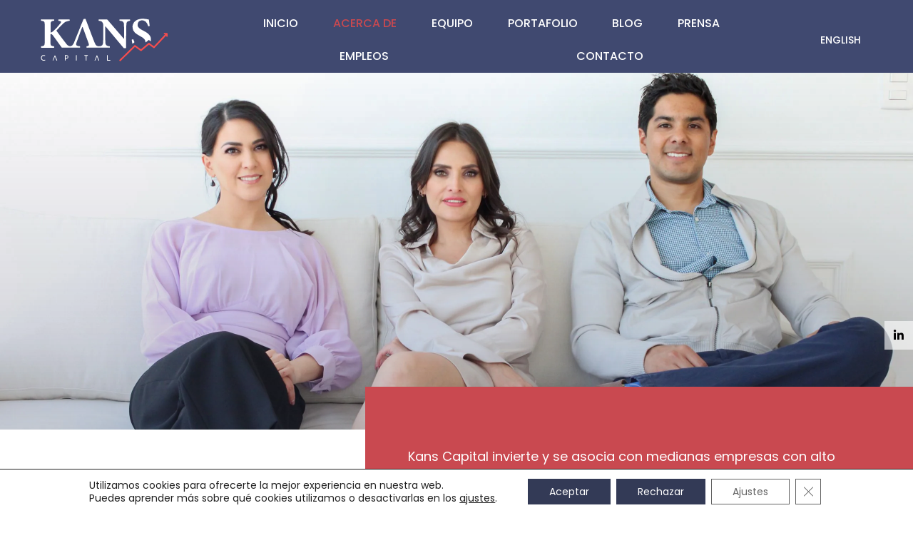

--- FILE ---
content_type: text/html; charset=UTF-8
request_url: https://kanscapital.com/es/acerca-de/
body_size: 46947
content:
<!DOCTYPE html><html lang="es-ES"><head><meta charset="UTF-8"><script>if(navigator.userAgent.match(/MSIE|Internet Explorer/i)||navigator.userAgent.match(/Trident\/7\..*?rv:11/i)){var href=document.location.href;if(!href.match(/[?&]nowprocket/)){if(href.indexOf("?")==-1){if(href.indexOf("#")==-1){document.location.href=href+"?nowprocket=1"}else{document.location.href=href.replace("#","?nowprocket=1#")}}else{if(href.indexOf("#")==-1){document.location.href=href+"&nowprocket=1"}else{document.location.href=href.replace("#","&nowprocket=1#")}}}}</script><script>class RocketLazyLoadScripts{constructor(){this.triggerEvents=["keydown","mousedown","mousemove","touchmove","touchstart","touchend","wheel"],this.userEventHandler=this._triggerListener.bind(this),this.touchStartHandler=this._onTouchStart.bind(this),this.touchMoveHandler=this._onTouchMove.bind(this),this.touchEndHandler=this._onTouchEnd.bind(this),this.clickHandler=this._onClick.bind(this),this.interceptedClicks=[],window.addEventListener("pageshow",t=>{this.persisted=t.persisted}),window.addEventListener("DOMContentLoaded",()=>{this._preconnect3rdParties()}),this.delayedScripts={normal:[],async:[],defer:[]},this.trash=[],this.allJQueries=[]}_addUserInteractionListener(t){if(document.hidden){t._triggerListener();return}this.triggerEvents.forEach(e=>window.addEventListener(e,t.userEventHandler,{passive:!0})),window.addEventListener("touchstart",t.touchStartHandler,{passive:!0}),window.addEventListener("mousedown",t.touchStartHandler),document.addEventListener("visibilitychange",t.userEventHandler)}_removeUserInteractionListener(){this.triggerEvents.forEach(t=>window.removeEventListener(t,this.userEventHandler,{passive:!0})),document.removeEventListener("visibilitychange",this.userEventHandler)}_onTouchStart(t){"HTML"!==t.target.tagName&&(window.addEventListener("touchend",this.touchEndHandler),window.addEventListener("mouseup",this.touchEndHandler),window.addEventListener("touchmove",this.touchMoveHandler,{passive:!0}),window.addEventListener("mousemove",this.touchMoveHandler),t.target.addEventListener("click",this.clickHandler),this._renameDOMAttribute(t.target,"onclick","rocket-onclick"),this._pendingClickStarted())}_onTouchMove(t){window.removeEventListener("touchend",this.touchEndHandler),window.removeEventListener("mouseup",this.touchEndHandler),window.removeEventListener("touchmove",this.touchMoveHandler,{passive:!0}),window.removeEventListener("mousemove",this.touchMoveHandler),t.target.removeEventListener("click",this.clickHandler),this._renameDOMAttribute(t.target,"rocket-onclick","onclick"),this._pendingClickFinished()}_onTouchEnd(t){window.removeEventListener("touchend",this.touchEndHandler),window.removeEventListener("mouseup",this.touchEndHandler),window.removeEventListener("touchmove",this.touchMoveHandler,{passive:!0}),window.removeEventListener("mousemove",this.touchMoveHandler)}_onClick(t){t.target.removeEventListener("click",this.clickHandler),this._renameDOMAttribute(t.target,"rocket-onclick","onclick"),this.interceptedClicks.push(t),t.preventDefault(),t.stopPropagation(),t.stopImmediatePropagation(),this._pendingClickFinished()}_replayClicks(){window.removeEventListener("touchstart",this.touchStartHandler,{passive:!0}),window.removeEventListener("mousedown",this.touchStartHandler),this.interceptedClicks.forEach(t=>{t.target.dispatchEvent(new MouseEvent("click",{view:t.view,bubbles:!0,cancelable:!0}))})}_waitForPendingClicks(){return new Promise(t=>{this._isClickPending?this._pendingClickFinished=t:t()})}_pendingClickStarted(){this._isClickPending=!0}_pendingClickFinished(){this._isClickPending=!1}_renameDOMAttribute(t,e,r){t.hasAttribute&&t.hasAttribute(e)&&(event.target.setAttribute(r,event.target.getAttribute(e)),event.target.removeAttribute(e))}_triggerListener(){this._removeUserInteractionListener(this),"loading"===document.readyState?document.addEventListener("DOMContentLoaded",this._loadEverythingNow.bind(this)):this._loadEverythingNow()}_preconnect3rdParties(){let t=[];document.querySelectorAll("script[type=rocketlazyloadscript]").forEach(e=>{if(e.hasAttribute("src")){let r=new URL(e.src).origin;r!==location.origin&&t.push({src:r,crossOrigin:e.crossOrigin||"module"===e.getAttribute("data-rocket-type")})}}),t=[...new Map(t.map(t=>[JSON.stringify(t),t])).values()],this._batchInjectResourceHints(t,"preconnect")}async _loadEverythingNow(){this.lastBreath=Date.now(),this._delayEventListeners(this),this._delayJQueryReady(this),this._handleDocumentWrite(),this._registerAllDelayedScripts(),this._preloadAllScripts(),await this._loadScriptsFromList(this.delayedScripts.normal),await this._loadScriptsFromList(this.delayedScripts.defer),await this._loadScriptsFromList(this.delayedScripts.async);try{await this._triggerDOMContentLoaded(),await this._triggerWindowLoad()}catch(t){console.error(t)}window.dispatchEvent(new Event("rocket-allScriptsLoaded")),this._waitForPendingClicks().then(()=>{this._replayClicks()}),this._emptyTrash()}_registerAllDelayedScripts(){document.querySelectorAll("script[type=rocketlazyloadscript]").forEach(t=>{t.hasAttribute("data-rocket-src")?t.hasAttribute("async")&&!1!==t.async?this.delayedScripts.async.push(t):t.hasAttribute("defer")&&!1!==t.defer||"module"===t.getAttribute("data-rocket-type")?this.delayedScripts.defer.push(t):this.delayedScripts.normal.push(t):this.delayedScripts.normal.push(t)})}async _transformScript(t){return new Promise((await this._littleBreath(),navigator.userAgent.indexOf("Firefox/")>0||""===navigator.vendor)?e=>{let r=document.createElement("script");[...t.attributes].forEach(t=>{let e=t.nodeName;"type"!==e&&("data-rocket-type"===e&&(e="type"),"data-rocket-src"===e&&(e="src"),r.setAttribute(e,t.nodeValue))}),t.text&&(r.text=t.text),r.hasAttribute("src")?(r.addEventListener("load",e),r.addEventListener("error",e)):(r.text=t.text,e());try{t.parentNode.replaceChild(r,t)}catch(i){e()}}:async e=>{function r(){t.setAttribute("data-rocket-status","failed"),e()}try{let i=t.getAttribute("data-rocket-type"),n=t.getAttribute("data-rocket-src");t.text,i?(t.type=i,t.removeAttribute("data-rocket-type")):t.removeAttribute("type"),t.addEventListener("load",function r(){t.setAttribute("data-rocket-status","executed"),e()}),t.addEventListener("error",r),n?(t.removeAttribute("data-rocket-src"),t.src=n):t.src="data:text/javascript;base64,"+window.btoa(unescape(encodeURIComponent(t.text)))}catch(s){r()}})}async _loadScriptsFromList(t){let e=t.shift();return e&&e.isConnected?(await this._transformScript(e),this._loadScriptsFromList(t)):Promise.resolve()}_preloadAllScripts(){this._batchInjectResourceHints([...this.delayedScripts.normal,...this.delayedScripts.defer,...this.delayedScripts.async],"preload")}_batchInjectResourceHints(t,e){var r=document.createDocumentFragment();t.forEach(t=>{let i=t.getAttribute&&t.getAttribute("data-rocket-src")||t.src;if(i){let n=document.createElement("link");n.href=i,n.rel=e,"preconnect"!==e&&(n.as="script"),t.getAttribute&&"module"===t.getAttribute("data-rocket-type")&&(n.crossOrigin=!0),t.crossOrigin&&(n.crossOrigin=t.crossOrigin),t.integrity&&(n.integrity=t.integrity),r.appendChild(n),this.trash.push(n)}}),document.head.appendChild(r)}_delayEventListeners(t){let e={};function r(t,r){!function t(r){!e[r]&&(e[r]={originalFunctions:{add:r.addEventListener,remove:r.removeEventListener},eventsToRewrite:[]},r.addEventListener=function(){arguments[0]=i(arguments[0]),e[r].originalFunctions.add.apply(r,arguments)},r.removeEventListener=function(){arguments[0]=i(arguments[0]),e[r].originalFunctions.remove.apply(r,arguments)});function i(t){return e[r].eventsToRewrite.indexOf(t)>=0?"rocket-"+t:t}}(t),e[t].eventsToRewrite.push(r)}function i(t,e){let r=t[e];Object.defineProperty(t,e,{get:()=>r||function(){},set(i){t["rocket"+e]=r=i}})}r(document,"DOMContentLoaded"),r(window,"DOMContentLoaded"),r(window,"load"),r(window,"pageshow"),r(document,"readystatechange"),i(document,"onreadystatechange"),i(window,"onload"),i(window,"onpageshow")}_delayJQueryReady(t){let e;function r(r){if(r&&r.fn&&!t.allJQueries.includes(r)){r.fn.ready=r.fn.init.prototype.ready=function(e){return t.domReadyFired?e.bind(document)(r):document.addEventListener("rocket-DOMContentLoaded",()=>e.bind(document)(r)),r([])};let i=r.fn.on;r.fn.on=r.fn.init.prototype.on=function(){if(this[0]===window){function t(t){return t.split(" ").map(t=>"load"===t||0===t.indexOf("load.")?"rocket-jquery-load":t).join(" ")}"string"==typeof arguments[0]||arguments[0]instanceof String?arguments[0]=t(arguments[0]):"object"==typeof arguments[0]&&Object.keys(arguments[0]).forEach(e=>{delete Object.assign(arguments[0],{[t(e)]:arguments[0][e]})[e]})}return i.apply(this,arguments),this},t.allJQueries.push(r)}e=r}r(window.jQuery),Object.defineProperty(window,"jQuery",{get:()=>e,set(t){r(t)}})}async _triggerDOMContentLoaded(){this.domReadyFired=!0,await this._littleBreath(),document.dispatchEvent(new Event("rocket-DOMContentLoaded")),await this._littleBreath(),window.dispatchEvent(new Event("rocket-DOMContentLoaded")),await this._littleBreath(),document.dispatchEvent(new Event("rocket-readystatechange")),await this._littleBreath(),document.rocketonreadystatechange&&document.rocketonreadystatechange()}async _triggerWindowLoad(){await this._littleBreath(),window.dispatchEvent(new Event("rocket-load")),await this._littleBreath(),window.rocketonload&&window.rocketonload(),await this._littleBreath(),this.allJQueries.forEach(t=>t(window).trigger("rocket-jquery-load")),await this._littleBreath();let t=new Event("rocket-pageshow");t.persisted=this.persisted,window.dispatchEvent(t),await this._littleBreath(),window.rocketonpageshow&&window.rocketonpageshow({persisted:this.persisted})}_handleDocumentWrite(){let t=new Map;document.write=document.writeln=function(e){let r=document.currentScript;r||console.error("WPRocket unable to document.write this: "+e);let i=document.createRange(),n=r.parentElement,s=t.get(r);void 0===s&&(s=r.nextSibling,t.set(r,s));let a=document.createDocumentFragment();i.setStart(a,0),a.appendChild(i.createContextualFragment(e)),n.insertBefore(a,s)}}async _littleBreath(){Date.now()-this.lastBreath>45&&(await this._requestAnimFrame(),this.lastBreath=Date.now())}async _requestAnimFrame(){return document.hidden?new Promise(t=>setTimeout(t)):new Promise(t=>requestAnimationFrame(t))}_emptyTrash(){this.trash.forEach(t=>t.remove())}static run(){let t=new RocketLazyLoadScripts;t._addUserInteractionListener(t)}}RocketLazyLoadScripts.run();</script>  <meta name="viewport" content="width=device-width, initial-scale=1, minimum-scale=1"> <link rel="profile" href="http://gmpg.org/xfn/11"> <title>Acerca De - Kans Capital</title><link rel='preload' href='https://kanscapital.com/wp-content/cache/min/1/wp-content/plugins/elementor/assets/lib/font-awesome/css/all.min.css' as='style' onload="this.rel='stylesheet';this.removeAttribute('onload');"><style id="perfmatters-used-css">:where(.wp-block-button__link){border-radius:9999px;box-shadow:none;padding:calc(.667em + 2px) calc(1.333em + 2px);text-decoration:none;}:where(.wp-block-columns){margin-bottom:1.75em;}:where(.wp-block-columns.has-background){padding:1.25em 2.375em;}:where(.wp-block-post-comments input[type=submit]){border:none;}:where(.wp-block-cover-image:not(.has-text-color)),:where(.wp-block-cover:not(.has-text-color)){color:#fff;}:where(.wp-block-cover-image.is-light:not(.has-text-color)),:where(.wp-block-cover.is-light:not(.has-text-color)){color:#000;}.wp-block-embed.alignleft,.wp-block-embed.alignright,.wp-block[data-align=left]>[data-type="core/embed"],.wp-block[data-align=right]>[data-type="core/embed"]{max-width:360px;width:100%;}.wp-block-embed.alignleft .wp-block-embed__wrapper,.wp-block-embed.alignright .wp-block-embed__wrapper,.wp-block[data-align=left]>[data-type="core/embed"] .wp-block-embed__wrapper,.wp-block[data-align=right]>[data-type="core/embed"] .wp-block-embed__wrapper{min-width:280px;}.wp-block-cover .wp-block-embed{min-height:240px;min-width:320px;}.wp-block-embed{overflow-wrap:break-word;}.wp-block-embed figcaption{margin-bottom:1em;margin-top:.5em;}.wp-block-embed iframe{max-width:100%;}.wp-block-embed__wrapper{position:relative;}.wp-embed-responsive .wp-has-aspect-ratio .wp-block-embed__wrapper:before{content:"";display:block;padding-top:50%;}.wp-embed-responsive .wp-has-aspect-ratio iframe{bottom:0;height:100%;left:0;position:absolute;right:0;top:0;width:100%;}.wp-embed-responsive .wp-embed-aspect-21-9 .wp-block-embed__wrapper:before{padding-top:42.85%;}.wp-embed-responsive .wp-embed-aspect-18-9 .wp-block-embed__wrapper:before{padding-top:50%;}.wp-embed-responsive .wp-embed-aspect-16-9 .wp-block-embed__wrapper:before{padding-top:56.25%;}.wp-embed-responsive .wp-embed-aspect-4-3 .wp-block-embed__wrapper:before{padding-top:75%;}.wp-embed-responsive .wp-embed-aspect-1-1 .wp-block-embed__wrapper:before{padding-top:100%;}.wp-embed-responsive .wp-embed-aspect-9-16 .wp-block-embed__wrapper:before{padding-top:177.77%;}.wp-embed-responsive .wp-embed-aspect-1-2 .wp-block-embed__wrapper:before{padding-top:200%;}:where(.wp-block-file){margin-bottom:1.5em;}:where(.wp-block-file__button){border-radius:2em;display:inline-block;padding:.5em 1em;}:where(.wp-block-file__button):is(a):active,:where(.wp-block-file__button):is(a):focus,:where(.wp-block-file__button):is(a):hover,:where(.wp-block-file__button):is(a):visited{box-shadow:none;color:#fff;opacity:.85;text-decoration:none;}@keyframes turn-on-visibility{0%{opacity:0;}to{opacity:1;}}@keyframes turn-off-visibility{0%{opacity:1;visibility:visible;}99%{opacity:0;visibility:visible;}to{opacity:0;visibility:hidden;}}@keyframes lightbox-zoom-in{0%{left:var(--lightbox-initial-left-position);top:var(--lightbox-initial-top-position);transform:scale(var(--lightbox-scale-width),var(--lightbox-scale-height));}to{left:var(--lightbox-target-left-position);top:var(--lightbox-target-top-position);transform:scale(1);}}@keyframes lightbox-zoom-out{0%{left:var(--lightbox-target-left-position);top:var(--lightbox-target-top-position);transform:scale(1);visibility:visible;}99%{visibility:visible;}to{left:var(--lightbox-initial-left-position);top:var(--lightbox-initial-top-position);transform:scale(var(--lightbox-scale-width),var(--lightbox-scale-height));}}:where(.wp-block-latest-comments:not([style*=line-height] .wp-block-latest-comments__comment)){line-height:1.1;}:where(.wp-block-latest-comments:not([style*=line-height] .wp-block-latest-comments__comment-excerpt p)){line-height:1.8;}ol,ul{box-sizing:border-box;}:where(.wp-block-navigation.has-background .wp-block-navigation-item a:not(.wp-element-button)),:where(.wp-block-navigation.has-background .wp-block-navigation-submenu a:not(.wp-element-button)){padding:.5em 1em;}:where(.wp-block-navigation .wp-block-navigation__submenu-container .wp-block-navigation-item a:not(.wp-element-button)),:where(.wp-block-navigation .wp-block-navigation__submenu-container .wp-block-navigation-submenu a:not(.wp-element-button)),:where(.wp-block-navigation .wp-block-navigation__submenu-container .wp-block-navigation-submenu button.wp-block-navigation-item__content),:where(.wp-block-navigation .wp-block-navigation__submenu-container .wp-block-pages-list__item button.wp-block-navigation-item__content){padding:.5em 1em;}@keyframes overlay-menu__fade-in-animation{0%{opacity:0;transform:translateY(.5em);}to{opacity:1;transform:translateY(0);}}:where(p.has-text-color:not(.has-link-color)) a{color:inherit;}:where(.wp-block-post-excerpt){margin-bottom:var(--wp--style--block-gap);margin-top:var(--wp--style--block-gap);}:where(.wp-block-pullquote){margin:0 0 1em;}:where(.wp-block-search__button){border:1px solid #ccc;padding:6px 10px;}:where(.wp-block-search__button-inside .wp-block-search__inside-wrapper){border:1px solid #949494;box-sizing:border-box;padding:4px;}:where(.wp-block-search__button-inside .wp-block-search__inside-wrapper) :where(.wp-block-search__button){padding:4px 8px;}:where(.wp-block-term-description){margin-bottom:var(--wp--style--block-gap);margin-top:var(--wp--style--block-gap);}:where(pre.wp-block-verse){font-family:inherit;}:root{--wp--preset--font-size--normal:16px;--wp--preset--font-size--huge:42px;}html :where(.has-border-color){border-style:solid;}html :where([style*=border-top-color]){border-top-style:solid;}html :where([style*=border-right-color]){border-right-style:solid;}html :where([style*=border-bottom-color]){border-bottom-style:solid;}html :where([style*=border-left-color]){border-left-style:solid;}html :where([style*=border-width]){border-style:solid;}html :where([style*=border-top-width]){border-top-style:solid;}html :where([style*=border-right-width]){border-right-style:solid;}html :where([style*=border-bottom-width]){border-bottom-style:solid;}html :where([style*=border-left-width]){border-left-style:solid;}html :where(img[class*=wp-image-]){height:auto;max-width:100%;}:where(figure){margin:0 0 1em;}html :where(.is-position-sticky){--wp-admin--admin-bar--position-offset:var(--wp-admin--admin-bar--height,0px);}@media screen and (max-width:600px){html :where(.is-position-sticky){--wp-admin--admin-bar--position-offset:0px;}}[aria-label][role~=tooltip]{position:relative;}[aria-label][role~=tooltip]:after,[aria-label][role~=tooltip]:before{-webkit-transform:translateZ(0);transform:translateZ(0);-webkit-backface-visibility:hidden;backface-visibility:hidden;will-change:transform;opacity:0;pointer-events:none;-webkit-transition:all var(--microtip-transition-duration,.18s) var(--microtip-transition-easing,ease-in-out) var(--microtip-transition-delay,0s);transition:all var(--microtip-transition-duration,.18s) var(--microtip-transition-easing,ease-in-out) var(--microtip-transition-delay,0s);position:absolute;-webkit-box-sizing:border-box;box-sizing:border-box;z-index:10;-webkit-transform-origin:top;transform-origin:top;}[aria-label][role~=tooltip]:before{background-size:100% auto !important;content:"";}[aria-label][role~=tooltip]:after{background:rgba(17,17,17,.9);border-radius:4px;color:#fff;content:attr(aria-label);font-size:var(--microtip-font-size,13px);font-weight:var(--microtip-font-weight,normal);text-transform:var(--microtip-text-transform,none);padding:.5em 1em;white-space:nowrap;-webkit-box-sizing:content-box;box-sizing:content-box;}[aria-label][role~=tooltip]:focus:after,[aria-label][role~=tooltip]:focus:before,[aria-label][role~=tooltip]:hover:after,[aria-label][role~=tooltip]:hover:before{opacity:1;pointer-events:auto;}[role~=tooltip][data-microtip-position|=top]:before{background:url("data:image/svg+xml;charset=utf-8,%3Csvg xmlns=\'http://www.w3.org/2000/svg\' width=\'36\' height=\'12\'%3E%3Cpath fill=\'rgba(17, 17, 17, 0.9)\' d=\'M2.658 0h32.004c-6 0-11.627 12.002-16.002 12.002C14.285 12.002 8.594 0 2.658 0z\'/%3E%3C/svg%3E") no-repeat;height:6px;width:18px;margin-bottom:5px;}[role~=tooltip][data-microtip-position|=top]:after{margin-bottom:11px;}[role~=tooltip][data-microtip-position|=top]:before{-webkit-transform:translate3d(-50%,0,0);transform:translate3d(-50%,0,0);bottom:100%;left:50%;}[role~=tooltip][data-microtip-position|=top]:hover:before{-webkit-transform:translate3d(-50%,-5px,0);transform:translate3d(-50%,-5px,0);}[role~=tooltip][data-microtip-position|=top]:after{-webkit-transform:translate3d(-50%,0,0);transform:translate3d(-50%,0,0);bottom:100%;left:50%;}[role~=tooltip][data-microtip-position=top]:hover:after{-webkit-transform:translate3d(-50%,-5px,0);transform:translate3d(-50%,-5px,0);}[role~=tooltip][data-microtip-position=top-left]:after{-webkit-transform:translate3d(calc(-100% + 16px),0,0);transform:translate3d(calc(-100% + 16px),0,0);bottom:100%;}[role~=tooltip][data-microtip-position=top-left]:hover:after{-webkit-transform:translate3d(calc(-100% + 16px),-5px,0);transform:translate3d(calc(-100% + 16px),-5px,0);}[role~=tooltip][data-microtip-position=top-right]:after{-webkit-transform:translate3d(-16px,0,0);transform:translate3d(-16px,0,0);bottom:100%;}[role~=tooltip][data-microtip-position=top-right]:hover:after{-webkit-transform:translate3d(-16px,-5px,0);transform:translate3d(-16px,-5px,0);}[role~=tooltip][data-microtip-position|=bottom]:before{background:url("data:image/svg+xml;charset=utf-8,%3Csvg xmlns=\'http://www.w3.org/2000/svg\' width=\'36\' height=\'12\'%3E%3Cpath fill=\'rgba(17, 17, 17, 0.9)\' d=\'M33.342 12H1.338c6 0 11.627-12.002 16.002-12.002C21.715-.002 27.406 12 33.342 12z\'/%3E%3C/svg%3E") no-repeat;height:6px;width:18px;margin-top:5px;margin-bottom:0;}[role~=tooltip][data-microtip-position|=bottom]:after{margin-top:11px;}[role~=tooltip][data-microtip-position|=bottom]:before{-webkit-transform:translate3d(-50%,-10px,0);transform:translate3d(-50%,-10px,0);bottom:auto;left:50%;top:100%;}[role~=tooltip][data-microtip-position|=bottom]:hover:before{-webkit-transform:translate3d(-50%,0,0);transform:translate3d(-50%,0,0);}[role~=tooltip][data-microtip-position|=bottom]:after{-webkit-transform:translate3d(-50%,-10px,0);transform:translate3d(-50%,-10px,0);top:100%;left:50%;}[role~=tooltip][data-microtip-position=bottom]:hover:after{-webkit-transform:translate3d(-50%,0,0);transform:translate3d(-50%,0,0);}[role~=tooltip][data-microtip-position=bottom-left]:after{-webkit-transform:translate3d(calc(-100% + 16px),-10px,0);transform:translate3d(calc(-100% + 16px),-10px,0);top:100%;}[role~=tooltip][data-microtip-position=bottom-left]:hover:after{-webkit-transform:translate3d(calc(-100% + 16px),0,0);transform:translate3d(calc(-100% + 16px),0,0);}[role~=tooltip][data-microtip-position=bottom-right]:after{-webkit-transform:translate3d(-16px,-10px,0);transform:translate3d(-16px,-10px,0);top:100%;}[role~=tooltip][data-microtip-position=bottom-right]:hover:after{-webkit-transform:translate3d(-16px,0,0);transform:translate3d(-16px,0,0);}[role~=tooltip][data-microtip-position=left]:after,[role~=tooltip][data-microtip-position=left]:before{bottom:auto;left:auto;right:100%;top:50%;-webkit-transform:translate3d(10px,-50%,0);transform:translate3d(10px,-50%,0);}[role~=tooltip][data-microtip-position=left]:before{background:url("data:image/svg+xml;charset=utf-8,%3Csvg xmlns=\'http://www.w3.org/2000/svg\' width=\'12\' height=\'36\'%3E%3Cpath fill=\'rgba(17, 17, 17, 0.9)\' d=\'M0 33.342V1.338c0 6 12.002 11.627 12.002 16.002C12.002 21.715 0 27.406 0 33.342z\'/%3E%3C/svg%3E") no-repeat;height:18px;width:6px;margin-right:5px;margin-bottom:0;}[role~=tooltip][data-microtip-position=left]:after{margin-right:11px;}[role~=tooltip][data-microtip-position=left]:hover:after,[role~=tooltip][data-microtip-position=left]:hover:before{-webkit-transform:translate3d(0,-50%,0);transform:translate3d(0,-50%,0);}[role~=tooltip][data-microtip-position=right]:after,[role~=tooltip][data-microtip-position=right]:before{bottom:auto;left:100%;top:50%;-webkit-transform:translate3d(-10px,-50%,0);transform:translate3d(-10px,-50%,0);}[role~=tooltip][data-microtip-position=right]:before{background:url("data:image/svg+xml;charset=utf-8,%3Csvg xmlns=\'http://www.w3.org/2000/svg\' width=\'12\' height=\'36\'%3E%3Cpath fill=\'rgba(17, 17, 17, 0.9)\' d=\'M12 2.658v32.004c0-6-12.002-11.627-12.002-16.002C-.002 14.285 12 8.594 12 2.658z\'/%3E%3C/svg%3E") no-repeat;height:18px;width:6px;margin-bottom:0;margin-left:5px;}[role~=tooltip][data-microtip-position=right]:after{margin-left:11px;}[role~=tooltip][data-microtip-position=right]:hover:after,[role~=tooltip][data-microtip-position=right]:hover:before{-webkit-transform:translate3d(0,-50%,0);transform:translate3d(0,-50%,0);}[role~=tooltip][data-microtip-size=small]:after{white-space:normal;width:80px;}[role~=tooltip][data-microtip-size=medium]:after{white-space:normal;width:150px;}[role~=tooltip][data-microtip-size=large]:after{white-space:normal;width:260px;}#sticky-social-icons-container{position:fixed;z-index:999;text-align:center;}#sticky-social-icons-container li,#sticky-social-icons-container ul{margin:0;padding:0;}#sticky-social-icons-container li{list-style:none;}#sticky-social-icons-container li a{-webkit-transition:.1s;transition:.1s;-webkit-transition-timing-function:linear;transition-timing-function:linear;text-align:center;text-decoration:none;-webkit-box-align:center;-ms-flex-align:center;align-items:center;-webkit-box-pack:center;-ms-flex-pack:center;justify-content:center;display:-webkit-box;display:-ms-flexbox;display:flex;}#sticky-social-icons-container.alignment-right{right:0;}#sticky-social-icons-container.alignment-right.with-animation li a:hover{margin-left:-10px;}@media (max-width:767px){[role~=tooltip][data-microtip-position=right]:hover:after,[role~=tooltip][data-microtip-position=right]:hover:before{display:none;}}.btn,.button,.wp-block-button__link,button,input[type=button],input[type=reset],input[type=submit]{cursor:pointer;box-sizing:border-box;border-color:currentColor;text-align:center;font-family:var(--bodyfontfamily),var(--nv-fallback-ff);}.btn,.button.button-primary,.is-style-primary .wp-block-button__link,.wp-block-search .wp-block-search__button,button,input[type=button],input[type=reset],input[type=submit]{cursor:pointer;box-sizing:border-box;background:var(--primarybtnbg);color:var(--primarybtncolor);border-style:solid;border-color:currentColor;fill:currentColor;border-width:var(--primarybtnborderwidth,0);border-radius:var(--primarybtnborderradius,3px);padding:var(--primarybtnpadding,13px 15px);font-weight:var(--btnfontweight,700);font-size:var(--btnfs,var(--bodyfontsize));line-height:var(--btnlineheight,1.6);letter-spacing:var(--btnletterspacing,var(--bodyletterspacing));text-transform:var(--btntexttransform,none);}.btn:hover,.button.button-primary:hover,.is-style-primary .wp-block-button__link:hover,button:hover,input[type=button]:hover,input[type=reset]:hover,input[type=submit]:hover{background:var(--primarybtnhoverbg);color:var(--primarybtnhovercolor);border-color:var(--primarybtnhovercolor);}.nv-html-content p,blockquote,body,dd,dl,dt,fieldset,figure,h1,h2,h3,h4,h5,h6,hr,html,iframe,legend,li,ol,p,pre,textarea,ul{margin:0;padding:0;}h1,h2,h3,h4,h5,h6{font-size:100%;font-weight:400;}ul{list-style:none;}button,input,select,textarea{margin:0;}html{box-sizing:border-box;-ms-overflow-style:scrollbar;}*,::after,::before{box-sizing:border-box;}audio,embed,img,object,video{height:auto;max-width:100%;}html{font-size:100%;}body{background-color:var(--nv-site-bg);color:var(--nv-text-color);font-size:var(--bodyfontsize);line-height:var(--bodylineheight);letter-spacing:var(--bodyletterspacing);font-family:var(--bodyfontfamily),var(--nv-fallback-ff);text-transform:var(--bodytexttransform);font-weight:var(--bodyfontweight);overflow-x:hidden;direction:ltr;-webkit-font-smoothing:antialiased;-moz-osx-font-smoothing:grayscale;}h1,h2,h3,h4,h5,h6{margin-bottom:30px;font-family:var(--headingsfontfamily),var(--nv-fallback-ff);}p{margin-bottom:30px;}a{--linkdeco:none;color:var(--nv-primary-accent);cursor:pointer;text-decoration:var(--linkdeco);}a:focus,a:hover{opacity:.9;color:var(--nv-secondary-accent);}h2{font-size:var(--h2fontsize);font-weight:var(--h2fontweight);line-height:var(--h2lineheight);letter-spacing:var(--h2letterspacing);text-transform:var(--h2texttransform);}ol,ul{padding-left:var(--listpad,0);}ul{list-style:var(--liststyle,none);}.show-on-focus{position:absolute;width:1px;height:1px;clip:rect(1px,1px,1px,1px);top:32px;background:var(--nv-site-bg);padding:10px 15px;}.show-on-focus:focus{z-index:999999;width:auto;height:auto;clip:auto;}.wrapper{display:flex;min-height:100vh;flex-direction:column;position:relative;transition:all .3s cubic-bezier(.79,.14,.15,.86);}body>.wrapper:not(.et-fb-iframe-ancestor){overflow:hidden;}.neve-main{flex:1 auto;}input[type=color],input[type=date],input[type=datetime-local],input[type=datetime],input[type=email],input[type=month],input[type=number],input[type=password],input[type=reset],input[type=search],input[type=submit],input[type=tel],input[type=text],input[type=time],input[type=url],input[type=week],select,textarea{display:inline-block;-webkit-appearance:none;-moz-appearance:none;appearance:none;outline:0;resize:vertical;}[tabindex="-1"]:focus,input:read-write:focus,select:focus,textarea:focus{outline:0;box-shadow:0 0 3px 0 var(--nv-secondary-accent);--formfieldbordercolor:var(--nv-secondary-accent);}button,input,select,textarea{line-height:inherit;box-sizing:border-box;}::placeholder{color:inherit;opacity:.5;}label{display:inline-block;}@keyframes spin{100%{-webkit-transform:rotate(360deg);transform:rotate(360deg);}}figcaption{font-size:.9em;opacity:.75;}.wp-caption{max-width:100%;}.wp-caption-text{text-align:center;font-size:.8em;font-weight:500;}.elementor-widget-text-editor{--listpad:15px;--liststyle:disc;}body.elementor-page .wrapper{overflow:visible;}.header-menu-sidebar-bg,[class*=row-inner]{position:relative;background:var(--bgimage,var(--bgcolor,#fff));background-position:var(--bgposition,center);background-repeat:no-repeat;background-size:cover;background-attachment:var(--bgattachment);}.header-menu-sidebar-bg::before,[class*=row-inner]::before{display:block;width:100%;top:0;bottom:0;position:absolute;content:"";background-color:var(--overlaycolor);opacity:var(--bgoverlayopacity);}[class*=row-inner]:not(.footer--row-inner){border-bottom:var(--rowbwidth,0) solid var(--rowbcolor);}[data-row-id]{color:var(--color);background:var(--bgcolor);}[data-row-id] a{color:var(--color);}.elementor-column-gap-default>.elementor-row>.elementor-column>.elementor-element-populated>.elementor-widget-wrap{padding:10px;}.elementor-column-gap-wider>.elementor-row>.elementor-column>.elementor-element-populated>.elementor-widget-wrap{padding:30px;}@media (max-width:767px){.elementor-column{width:100%;}}.dialog-widget-content{background-color:var(--e-a-bg-default);position:absolute;border-radius:3px;box-shadow:2px 8px 23px 3px rgba(0,0,0,.2);overflow:hidden;}.dialog-type-lightbox{position:fixed;height:100%;width:100%;bottom:0;left:0;background-color:rgba(0,0,0,.8);z-index:9999;-webkit-user-select:none;-moz-user-select:none;user-select:none;}.elementor-editor-active .elementor-popup-modal{background-color:initial;}.dialog-type-alert .dialog-widget-content,.dialog-type-confirm .dialog-widget-content{margin:auto;width:400px;padding:20px;}.elementor-screen-only,.screen-reader-text,.screen-reader-text span,.ui-helper-hidden-accessible{position:absolute;top:-10000em;width:1px;height:1px;margin:-1px;padding:0;overflow:hidden;clip:rect(0,0,0,0);border:0;}.elementor-clearfix:after{content:"";display:block;clear:both;width:0;height:0;}.elementor *,.elementor :after,.elementor :before{box-sizing:border-box;}.elementor a{box-shadow:none;text-decoration:none;}.elementor img{height:auto;max-width:100%;border:none;border-radius:0;box-shadow:none;}.elementor .elementor-widget:not(.elementor-widget-text-editor):not(.elementor-widget-theme-post-content) figure{margin:0;}.elementor .elementor-background-overlay,.elementor .elementor-background-slideshow{height:100%;width:100%;top:0;left:0;position:absolute;}.elementor-widget-wrap .elementor-element.elementor-widget__width-auto,.elementor-widget-wrap .elementor-element.elementor-widget__width-initial{max-width:100%;}.elementor-element{--flex-direction:initial;--flex-wrap:initial;--justify-content:initial;--align-items:initial;--align-content:initial;--gap:initial;--flex-basis:initial;--flex-grow:initial;--flex-shrink:initial;--order:initial;--align-self:initial;flex-basis:var(--flex-basis);flex-grow:var(--flex-grow);flex-shrink:var(--flex-shrink);order:var(--order);align-self:var(--align-self);}.elementor-element:where(.e-con-full,.elementor-widget){flex-direction:var(--flex-direction);flex-wrap:var(--flex-wrap);justify-content:var(--justify-content);align-items:var(--align-items);align-content:var(--align-content);gap:var(--gap);}.elementor-invisible{visibility:hidden;}@media (max-width:767px){.elementor-mobile-align-center{text-align:center;}}:root{--page-title-display:block;}@keyframes eicon-spin{0%{transform:rotate(0deg);}to{transform:rotate(359deg);}}.elementor-section{position:relative;}.elementor-section .elementor-container{display:flex;margin-right:auto;margin-left:auto;position:relative;}@media (max-width:1080px){.elementor-section .elementor-container{flex-wrap:wrap;}}.elementor-section.elementor-section-boxed>.elementor-container{max-width:1140px;}.elementor-section.elementor-section-stretched{position:relative;width:100%;}.elementor-row{width:100%;display:flex;}@media (max-width:1080px){.elementor-row{flex-wrap:wrap;}}.elementor-widget-wrap{position:relative;width:100%;flex-wrap:wrap;align-content:flex-start;}.elementor:not(.elementor-bc-flex-widget) .elementor-widget-wrap{display:flex;}.elementor-widget-wrap>.elementor-element{width:100%;}.elementor-widget{position:relative;}.elementor-widget:not(:last-child){margin-bottom:20px;}.elementor-widget:not(:last-child).elementor-absolute,.elementor-widget:not(:last-child).elementor-widget__width-auto,.elementor-widget:not(:last-child).elementor-widget__width-initial{margin-bottom:0;}.elementor-column{position:relative;min-height:1px;display:flex;}.elementor-column-wrap{width:100%;position:relative;display:flex;}.elementor-column-gap-default>.elementor-column>.elementor-element-populated{padding:10px;}.elementor-column-gap-wider>.elementor-column>.elementor-element-populated{padding:30px;}.elementor-inner-section .elementor-column-gap-no .elementor-element-populated{padding:0;}@media (min-width:768px){.elementor-column.elementor-col-10,.elementor-column[data-col="10"]{width:10%;}.elementor-column.elementor-col-11,.elementor-column[data-col="11"]{width:11.111%;}.elementor-column.elementor-col-12,.elementor-column[data-col="12"]{width:12.5%;}.elementor-column.elementor-col-14,.elementor-column[data-col="14"]{width:14.285%;}.elementor-column.elementor-col-16,.elementor-column[data-col="16"]{width:16.666%;}.elementor-column.elementor-col-20,.elementor-column[data-col="20"]{width:20%;}.elementor-column.elementor-col-25,.elementor-column[data-col="25"]{width:25%;}.elementor-column.elementor-col-30,.elementor-column[data-col="30"]{width:30%;}.elementor-column.elementor-col-33,.elementor-column[data-col="33"]{width:33.333%;}.elementor-column.elementor-col-40,.elementor-column[data-col="40"]{width:40%;}.elementor-column.elementor-col-50,.elementor-column[data-col="50"]{width:50%;}.elementor-column.elementor-col-60,.elementor-column[data-col="60"]{width:60%;}.elementor-column.elementor-col-66,.elementor-column[data-col="66"]{width:66.666%;}.elementor-column.elementor-col-70,.elementor-column[data-col="70"]{width:70%;}.elementor-column.elementor-col-75,.elementor-column[data-col="75"]{width:75%;}.elementor-column.elementor-col-80,.elementor-column[data-col="80"]{width:80%;}.elementor-column.elementor-col-83,.elementor-column[data-col="83"]{width:83.333%;}.elementor-column.elementor-col-90,.elementor-column[data-col="90"]{width:90%;}.elementor-column.elementor-col-100,.elementor-column[data-col="100"]{width:100%;}}@media (max-width:767px){.elementor-column{width:100%;}}@media (min-width:1081px){#elementor-device-mode:after{content:"desktop";}}@media (min-width:-1){#elementor-device-mode:after{content:"widescreen";}}@media (max-width:-1){#elementor-device-mode:after{content:"laptop";}}@media (max-width:-1){#elementor-device-mode:after{content:"tablet_extra";}}@media (max-width:1080px){#elementor-device-mode:after{content:"tablet";}}@media (max-width:-1){#elementor-device-mode:after{content:"mobile_extra";}}@media (max-width:767px){#elementor-device-mode:after{content:"mobile";}}:is(.elementor-section-wrap,[data-elementor-id])>.e-con{--margin-inline-end:auto;--margin-inline-start:auto;max-width:min(100%,var(--width));}.e-con:before,.e-con>.elementor-background-slideshow:before,.e-con>.elementor-motion-effects-container>.elementor-motion-effects-layer:before,:is(.e-con,.e-con>.e-con-inner)>.elementor-background-video-container:before{content:var(--background-overlay);display:block;position:absolute;mix-blend-mode:var(--overlay-mix-blend-mode);opacity:var(--overlay-opacity);transition:var(--overlay-transition,.3s);border-radius:var(--border-radius);border-style:var(--border-style);border-color:var(--border-color);border-block-start-width:var(--border-block-start-width);border-inline-end-width:var(--border-inline-end-width);border-block-end-width:var(--border-block-end-width);border-inline-start-width:var(--border-inline-start-width);top:calc(0px - var(--border-block-start-width));left:calc(0px - var(--border-inline-start-width));}.elementor-element .elementor-widget-container{transition:background .3s,border .3s,border-radius .3s,box-shadow .3s,transform var(--e-transform-transition-duration,.4s);}.elementor-icon{display:inline-block;line-height:1;transition:all .3s;color:#69727d;font-size:50px;text-align:center;}.elementor-icon:hover{color:#69727d;}.elementor-icon i,.elementor-icon svg{width:1em;height:1em;position:relative;display:block;}.elementor-icon i:before,.elementor-icon svg:before{position:absolute;left:50%;transform:translateX(-50%);}.e-transform .elementor-widget-container{transform:perspective(var(--e-transform-perspective,0)) rotate(var(--e-transform-rotateZ,0)) rotateX(var(--e-transform-rotateX,0)) rotateY(var(--e-transform-rotateY,0)) translate(var(--e-transform-translate,0)) translateX(var(--e-transform-translateX,0)) translateY(var(--e-transform-translateY,0)) scaleX(calc(var(--e-transform-flipX,1) * var(--e-transform-scaleX,var(--e-transform-scale,1)))) scaleY(calc(var(--e-transform-flipY,1) * var(--e-transform-scaleY,var(--e-transform-scale,1)))) skewX(var(--e-transform-skewX,0)) skewY(var(--e-transform-skewY,0));transform-origin:var(--e-transform-origin-y) var(--e-transform-origin-x);}.elementor-element,.elementor-lightbox{--swiper-theme-color:#000;--swiper-navigation-size:44px;--swiper-pagination-bullet-size:6px;--swiper-pagination-bullet-horizontal-gap:6px;}.elementor-lightbox .dialog-widget-content{background:none;box-shadow:none;width:100%;height:100%;}#left-area ul.elementor-icon-list-items,.elementor-edit-area .elementor-element ul.elementor-icon-list-items,.elementor .elementor-element ul.elementor-icon-list-items{padding:0;}@media (max-width:767px){.elementor .elementor-hidden-mobile,.elementor .elementor-hidden-phone{display:none;}}@media (min-width:768px) and (max-width:1080px){.elementor .elementor-hidden-tablet{display:none;}}@media (min-width:1081px) and (max-width:99999px){.elementor .elementor-hidden-desktop{display:none;}}.elementor-widget-n-accordion .e-n-accordion-item-title,:where(.elementor-widget-n-accordion .e-n-accordion-item>.e-con){border:var(--n-accordion-border-width) var(--n-accordion-border-style) var(--n-accordion-border-color);}.elementor-heading-title{padding:0;margin:0;line-height:1;}.elementor-widget-heading .elementor-heading-title[class*=elementor-size-]>a{color:inherit;font-size:inherit;line-height:inherit;}.elementor-widget .elementor-icon-list-items{list-style-type:none;margin:0;padding:0;}.elementor-widget .elementor-icon-list-item{margin:0;padding:0;position:relative;}.elementor-widget .elementor-icon-list-item:after{position:absolute;bottom:0;width:100%;}.elementor-widget .elementor-icon-list-item,.elementor-widget .elementor-icon-list-item a{display:flex;font-size:inherit;align-items:var(--icon-vertical-align,center);}.elementor-widget .elementor-icon-list-icon+.elementor-icon-list-text{align-self:center;padding-left:5px;}.elementor-widget .elementor-icon-list-icon{display:flex;position:relative;top:var(--icon-vertical-offset,initial);}.elementor-widget .elementor-icon-list-icon svg{width:var(--e-icon-list-icon-size,1em);height:var(--e-icon-list-icon-size,1em);}.elementor-widget .elementor-icon-list-icon i{width:1.25em;font-size:var(--e-icon-list-icon-size);}.elementor-widget.elementor-widget-icon-list .elementor-icon-list-icon{text-align:var(--e-icon-list-icon-align);}.elementor-widget.elementor-widget-icon-list .elementor-icon-list-icon svg{margin:var(--e-icon-list-icon-margin,0 calc(var(--e-icon-list-icon-size,1em) * .25) 0 0);}.elementor-widget.elementor-list-item-link-full_width a{width:100%;}.elementor-widget:not(.elementor-align-right) .elementor-icon-list-item:after{left:0;}.elementor-widget:not(.elementor-align-left) .elementor-icon-list-item:after{right:0;}@media (min-width:-1){.elementor-widget:not(.elementor-widescreen-align-right) .elementor-icon-list-item:after{left:0;}.elementor-widget:not(.elementor-widescreen-align-left) .elementor-icon-list-item:after{right:0;}}@media (max-width:-1){.elementor-widget:not(.elementor-laptop-align-right) .elementor-icon-list-item:after{left:0;}.elementor-widget:not(.elementor-laptop-align-left) .elementor-icon-list-item:after{right:0;}}@media (max-width:-1){.elementor-widget:not(.elementor-tablet_extra-align-right) .elementor-icon-list-item:after{left:0;}.elementor-widget:not(.elementor-tablet_extra-align-left) .elementor-icon-list-item:after{right:0;}}@media (max-width:1080px){.elementor-widget:not(.elementor-tablet-align-right) .elementor-icon-list-item:after{left:0;}.elementor-widget:not(.elementor-tablet-align-left) .elementor-icon-list-item:after{right:0;}}@media (max-width:-1){.elementor-widget:not(.elementor-mobile_extra-align-right) .elementor-icon-list-item:after{left:0;}.elementor-widget:not(.elementor-mobile_extra-align-left) .elementor-icon-list-item:after{right:0;}}@media (max-width:767px){.elementor-widget.elementor-mobile-align-center .elementor-icon-list-item,.elementor-widget.elementor-mobile-align-center .elementor-icon-list-item a{justify-content:center;}.elementor-widget.elementor-mobile-align-center .elementor-icon-list-item:after{margin:auto;}.elementor-widget:not(.elementor-mobile-align-right) .elementor-icon-list-item:after{left:0;}.elementor-widget:not(.elementor-mobile-align-left) .elementor-icon-list-item:after{right:0;}}.elementor-widget-image{text-align:center;}.elementor-widget-image a{display:inline-block;}.elementor-widget-image a img[src$=".svg"]{width:48px;}.elementor-widget-image img{vertical-align:middle;display:inline-block;}@keyframes swiper-preloader-spin{to{transform:rotate(1 turn);}}.elementor-location-footer:before,.elementor-location-header:before{content:"";display:table;clear:both;}.elementor-sticky--active{z-index:99;}.e-con.elementor-sticky--active{z-index:var(--z-index,99);}.e-con .e-con.elementor-sticky--active{--bc-padding-inline-start:var(--padding-left);--bc-padding-inline-end:var(--padding-right);-webkit-padding-start:var(--bc-padding-inline-start,var(--padding-inline-start));padding-inline-start:var(--bc-padding-inline-start,var(--padding-inline-start));-webkit-padding-end:var(--bc-padding-inline-end,var(--padding-inline-end));padding-inline-end:var(--bc-padding-inline-end,var(--padding-inline-end));}[dir=rtl] .e-con .e-con.elementor-sticky--active{--bc-padding-inline-start:var(--padding-right);--bc-padding-inline-end:var(--padding-left);}.e-con[data-core-v316-plus=true] .e-con.elementor-sticky--active{--bc-padding-inline-start:initial;--bc-padding-inline-end:initial;}[data-elementor-type=popup] .elementor-section-wrap:not(:empty)+#elementor-add-new-section,[data-elementor-type=popup]:not(.elementor-edit-area){display:none;}.elementor-popup-modal{display:flex;pointer-events:none;background-color:transparent;-webkit-user-select:auto;-moz-user-select:auto;user-select:auto;}.elementor-popup-modal .dialog-buttons-wrapper,.elementor-popup-modal .dialog-header{display:none;}.elementor-popup-modal .dialog-close-button{display:none;top:20px;margin-top:0;right:20px;opacity:1;z-index:9999;pointer-events:all;}.elementor-popup-modal .dialog-close-button svg{fill:#1f2124;height:1em;width:1em;}.elementor-popup-modal .dialog-widget-content{background-color:#fff;width:auto;overflow:visible;max-width:100%;max-height:100%;border-radius:0;box-shadow:none;pointer-events:all;}.elementor-popup-modal .dialog-message{width:640px;max-width:100vw;max-height:100vh;padding:0;overflow:auto;display:flex;}.elementor-popup-modal .elementor{width:100%;}.elementor-motion-effects-element,.elementor-motion-effects-layer{transition-property:transform,opacity;transition-timing-function:cubic-bezier(0,.33,.07,1.03);transition-duration:1s;}.elementor-motion-effects-container{position:absolute;top:0;left:0;width:100%;height:100%;overflow:hidden;transform-origin:var(--e-transform-origin-y) var(--e-transform-origin-x);}.elementor-motion-effects-layer{position:absolute;top:0;left:0;background-repeat:no-repeat;background-size:cover;}.elementor-icon-list-items .elementor-icon-list-item .elementor-icon-list-text{display:inline-block;}.elementor-icon-list-items .elementor-icon-list-item .elementor-icon-list-text a,.elementor-icon-list-items .elementor-icon-list-item .elementor-icon-list-text span{display:inline;}.elementor-posts-container.elementor-has-item-ratio .elementor-post__thumbnail{top:0;left:0;right:0;bottom:0;}.elementor-posts-container.elementor-has-item-ratio .elementor-post__thumbnail img{height:auto;position:absolute;top:calc(50% + 1px);left:calc(50% + 1px);transform:scale(1.01) translate(-50%,-50%);}.elementor-posts-container.elementor-has-item-ratio .elementor-post__thumbnail.elementor-fit-height img{height:100%;width:auto;}.elementor-portfolio.elementor-has-item-ratio{transition:height .5s;}.elementor-portfolio.elementor-has-item-ratio .elementor-post__thumbnail{position:absolute;background-color:rgba(0,0,0,.1);}.elementor-portfolio.elementor-has-item-ratio .elementor-post__thumbnail__link{padding-bottom:56.25%;}@keyframes elementor-headline-dash{0%{stroke-dasharray:0 1500;opacity:1;}to{stroke-dasharray:1500 1500;opacity:1;}}@keyframes hide-highlight{0%{opacity:1;stroke-dasharray:1500 1500;}to{opacity:0;filter:blur(10px);}}@keyframes elementor-headline-flip-in{0%{transform:rotateX(180deg);opacity:0;}35%{transform:rotateX(120deg);opacity:0;}65%{opacity:0;}to{transform:rotateX(1 turn);opacity:1;}}@keyframes elementor-headline-flip-out{0%{transform:rotateX(0deg);opacity:1;}35%{transform:rotateX(-40deg);opacity:1;}65%{opacity:0;}to{transform:rotateX(180deg);opacity:0;}}@keyframes elementor-headline-pulse{0%{transform:translateY(-50%) scale(1);opacity:1;}40%{transform:translateY(-50%) scale(.9);opacity:0;}to{transform:translateY(-50%) scale(0);opacity:0;}}@keyframes elementor-headline-swirl-in{0%{opacity:0;transform:translateZ(-20px) rotateX(90deg);}60%{opacity:1;transform:translateZ(-20px) rotateX(-10deg);}to{opacity:1;transform:translateZ(-20px) rotateX(0deg);}}@keyframes elementor-headline-swirl-out{0%{opacity:1;transform:translateZ(-20px) rotateX(0);}60%{opacity:0;transform:translateZ(-20px) rotateX(-100deg);}to{opacity:0;transform:translateZ(-20px) rotateX(-90deg);}}@keyframes elementor-headline-slide-down-in{0%{opacity:0;transform:translateY(-100%);}60%{opacity:1;transform:translateY(20%);}to{opacity:1;transform:translateY(0);}}@keyframes elementor-headline-slide-down-out{0%{opacity:1;transform:translateY(0);}60%{opacity:0;transform:translateY(120%);}to{opacity:0;transform:translateY(100%);}}@keyframes elementor-headline-drop-in-in{0%{opacity:0;transform:translateZ(100px);}to{opacity:1;transform:translateZ(0);}}@keyframes elementor-headline-drop-in-out{0%{opacity:1;transform:translateZ(0);}to{opacity:0;transform:translateZ(-100px);}}@keyframes elementor-headline-blinds-in{0%{transform:rotateY(180deg);}to{transform:rotateY(0deg);}}@keyframes elementor-headline-blinds-out{0%{transform:rotateY(0);}to{transform:rotateY(-180deg);}}@keyframes elementor-headline-wave-up{0%{transform:scale(0);opacity:0;}60%{transform:scale(1.2);opacity:1;}to{transform:scale(1);opacity:1;}}@keyframes elementor-headline-wave-down{0%{transform:scale(1);opacity:1;}60%{transform:scale(0);opacity:0;}}@keyframes elementor-headline-slide-in{0%{opacity:0;transform:translateX(-100%);}60%{opacity:1;transform:translateX(10%);}to{opacity:1;transform:translateX(0);}}@keyframes elementor-headline-slide-out{0%{opacity:1;transform:translateX(0);}60%{opacity:0;transform:translateX(110%);}to{opacity:0;transform:translateX(100%);}}@keyframes e-hotspot-soft-beat{0%{transform:scale(1);}to{transform:scale(1.1);}}@keyframes e-hotspot-expand{0%{transform:scale(.5);opacity:1;}to{transform:scale(1.5);opacity:0;}}.elementor-item:after,.elementor-item:before{display:block;position:absolute;transition:.3s;transition-timing-function:cubic-bezier(.58,.3,.005,1);}.elementor-item:not(:hover):not(:focus):not(.elementor-item-active):not(.highlighted):after,.elementor-item:not(:hover):not(:focus):not(.elementor-item-active):not(.highlighted):before{opacity:0;}.elementor-item-active:after,.elementor-item-active:before,.elementor-item.highlighted:after,.elementor-item.highlighted:before,.elementor-item:focus:after,.elementor-item:focus:before,.elementor-item:hover:after,.elementor-item:hover:before{transform:scale(1);}.e--pointer-text.e--animation-grow .elementor-item:focus,.e--pointer-text.e--animation-grow .elementor-item:hover{transform:scale(1.2);}.e--pointer-text.e--animation-none,.e--pointer-text.e--animation-none .elementor-item,.e--pointer-text.e--animation-none .elementor-item:after,.e--pointer-text.e--animation-none .elementor-item:before,.e--pointer-text.e--animation-none .elementor-item:focus,.e--pointer-text.e--animation-none .elementor-item:hover,.e--pointer-text.e--animation-none:after,.e--pointer-text.e--animation-none:before,.e--pointer-text.e--animation-none:focus,.e--pointer-text.e--animation-none:hover{transition-duration:0s;}.elementor-nav-menu--main .elementor-nav-menu a{transition:.4s;}.elementor-nav-menu--main .elementor-nav-menu a,.elementor-nav-menu--main .elementor-nav-menu a.highlighted,.elementor-nav-menu--main .elementor-nav-menu a:focus,.elementor-nav-menu--main .elementor-nav-menu a:hover{padding:13px 20px;}.elementor-nav-menu--main .elementor-nav-menu a.current{background:#1f2124;color:#fff;}.elementor-nav-menu--main .elementor-nav-menu a.disabled{background:#3f444b;color:#88909b;}.elementor-nav-menu--main .elementor-nav-menu ul{position:absolute;width:12em;border-width:0;border-style:solid;padding:0;}.elementor-nav-menu--main .elementor-nav-menu span.scroll-down,.elementor-nav-menu--main .elementor-nav-menu span.scroll-up{position:absolute;display:none;visibility:hidden;overflow:hidden;background:#fff;height:20px;}.elementor-nav-menu--main .elementor-nav-menu span.scroll-down-arrow,.elementor-nav-menu--main .elementor-nav-menu span.scroll-up-arrow{position:absolute;top:-2px;left:50%;margin-left:-8px;width:0;height:0;overflow:hidden;border:8px dashed transparent;border-bottom:8px solid #33373d;}.elementor-nav-menu--main .elementor-nav-menu span.scroll-down-arrow{top:6px;border-style:solid dashed dashed;border-color:#33373d transparent transparent;}.elementor-nav-menu--layout-horizontal{display:flex;}.elementor-nav-menu--layout-horizontal .elementor-nav-menu{display:flex;flex-wrap:wrap;}.elementor-nav-menu--layout-horizontal .elementor-nav-menu a{white-space:nowrap;flex-grow:1;}.elementor-nav-menu--layout-horizontal .elementor-nav-menu>li{display:flex;}.elementor-nav-menu--layout-horizontal .elementor-nav-menu>li>.scroll-down,.elementor-nav-menu--layout-horizontal .elementor-nav-menu>li ul{top:100% !important;}.elementor-nav-menu--layout-horizontal .elementor-nav-menu>li:not(:first-child)>a{-webkit-margin-start:var(--e-nav-menu-horizontal-menu-item-margin);margin-inline-start:var(--e-nav-menu-horizontal-menu-item-margin);}.elementor-nav-menu--layout-horizontal .elementor-nav-menu>li:not(:first-child)>.scroll-down,.elementor-nav-menu--layout-horizontal .elementor-nav-menu>li:not(:first-child)>.scroll-up,.elementor-nav-menu--layout-horizontal .elementor-nav-menu>li:not(:first-child)>ul{left:var(--e-nav-menu-horizontal-menu-item-margin) !important;}.elementor-nav-menu--layout-horizontal .elementor-nav-menu>li:not(:last-child)>a{-webkit-margin-end:var(--e-nav-menu-horizontal-menu-item-margin);margin-inline-end:var(--e-nav-menu-horizontal-menu-item-margin);}.elementor-nav-menu--layout-horizontal .elementor-nav-menu>li:not(:last-child):after{content:var(--e-nav-menu-divider-content,none);height:var(--e-nav-menu-divider-height,35%);border-left:var(--e-nav-menu-divider-width,2px) var(--e-nav-menu-divider-style,solid) var(--e-nav-menu-divider-color,#000);border-bottom-color:var(--e-nav-menu-divider-color,#000);border-right-color:var(--e-nav-menu-divider-color,#000);border-top-color:var(--e-nav-menu-divider-color,#000);align-self:center;}.elementor-nav-menu__align-right .elementor-nav-menu{margin-left:auto;justify-content:flex-end;}.elementor-nav-menu__align-right .elementor-nav-menu--layout-vertical>ul>li>a{justify-content:flex-end;}.elementor-nav-menu__align-left .elementor-nav-menu{margin-right:auto;justify-content:flex-start;}.elementor-nav-menu__align-left .elementor-nav-menu--layout-vertical>ul>li>a{justify-content:flex-start;}.elementor-nav-menu__align-center .elementor-nav-menu{margin-left:auto;margin-right:auto;justify-content:center;}.elementor-nav-menu__align-center .elementor-nav-menu--layout-vertical>ul>li>a{justify-content:center;}.elementor-nav-menu__align-justify .elementor-nav-menu--layout-horizontal .elementor-nav-menu{width:100%;}.elementor-nav-menu__align-justify .elementor-nav-menu--layout-horizontal .elementor-nav-menu>li{flex-grow:1;}.elementor-nav-menu__align-justify .elementor-nav-menu--layout-horizontal .elementor-nav-menu>li>a{justify-content:center;}.elementor-widget-nav-menu:not(.elementor-nav-menu--toggle) .elementor-menu-toggle{display:none;}.elementor-widget-nav-menu .elementor-widget-container{display:flex;flex-direction:column;}.elementor-nav-menu{position:relative;z-index:2;}.elementor-nav-menu:after{content:" ";display:block;height:0;font:0/0 serif;clear:both;visibility:hidden;overflow:hidden;}.elementor-nav-menu,.elementor-nav-menu li,.elementor-nav-menu ul{display:block;list-style:none;margin:0;padding:0;line-height:normal;-webkit-tap-highlight-color:rgba(0,0,0,0);}.elementor-nav-menu ul{display:none;}.elementor-nav-menu ul ul a,.elementor-nav-menu ul ul a:active,.elementor-nav-menu ul ul a:focus,.elementor-nav-menu ul ul a:hover{border-left:16px solid transparent;}.elementor-nav-menu ul ul ul a,.elementor-nav-menu ul ul ul a:active,.elementor-nav-menu ul ul ul a:focus,.elementor-nav-menu ul ul ul a:hover{border-left:24px solid transparent;}.elementor-nav-menu ul ul ul ul a,.elementor-nav-menu ul ul ul ul a:active,.elementor-nav-menu ul ul ul ul a:focus,.elementor-nav-menu ul ul ul ul a:hover{border-left:32px solid transparent;}.elementor-nav-menu ul ul ul ul ul a,.elementor-nav-menu ul ul ul ul ul a:active,.elementor-nav-menu ul ul ul ul ul a:focus,.elementor-nav-menu ul ul ul ul ul a:hover{border-left:40px solid transparent;}.elementor-nav-menu a,.elementor-nav-menu li{position:relative;}.elementor-nav-menu li{border-width:0;}.elementor-nav-menu a{display:flex;align-items:center;}.elementor-nav-menu a,.elementor-nav-menu a:focus,.elementor-nav-menu a:hover{padding:10px 20px;line-height:20px;}.elementor-nav-menu a.current{background:#1f2124;color:#fff;}.elementor-nav-menu a.disabled{cursor:not-allowed;color:#88909b;}.elementor-nav-menu .e-plus-icon:before{content:"+";}.elementor-nav-menu .sub-arrow{line-height:1;padding:10px 0 10px 10px;margin-top:-10px;margin-bottom:-10px;display:flex;align-items:center;}.elementor-nav-menu .sub-arrow i{pointer-events:none;}.elementor-nav-menu .sub-arrow .fa.fa-chevron-down,.elementor-nav-menu .sub-arrow .fas.fa-chevron-down{font-size:.7em;}.elementor-nav-menu .sub-arrow .e-font-icon-svg{height:1em;width:1em;}.elementor-nav-menu .sub-arrow .e-font-icon-svg.fa-svg-chevron-down{height:.7em;width:.7em;}.elementor-nav-menu--dropdown .elementor-item.elementor-item-active,.elementor-nav-menu--dropdown .elementor-item.highlighted,.elementor-nav-menu--dropdown .elementor-item:focus,.elementor-nav-menu--dropdown .elementor-item:hover,.elementor-sub-item.elementor-item-active,.elementor-sub-item.highlighted,.elementor-sub-item:focus,.elementor-sub-item:hover{background-color:#3f444b;color:#fff;}.elementor-menu-toggle{display:flex;align-items:center;justify-content:center;font-size:var(--nav-menu-icon-size,22px);padding:.25em;cursor:pointer;border:0 solid;border-radius:3px;background-color:rgba(0,0,0,.05);color:#33373d;}.elementor-menu-toggle.elementor-active .elementor-menu-toggle__icon--open,.elementor-menu-toggle:not(.elementor-active) .elementor-menu-toggle__icon--close{display:none;}.elementor-menu-toggle .e-font-icon-svg{fill:#33373d;height:1em;width:1em;}.elementor-menu-toggle svg{width:1em;height:auto;fill:var(--nav-menu-icon-color,currentColor);}span.elementor-menu-toggle__icon--close,span.elementor-menu-toggle__icon--open{line-height:1;}.elementor-nav-menu--dropdown{background-color:#fff;font-size:13px;}.elementor-nav-menu--dropdown-none .elementor-menu-toggle,.elementor-nav-menu--dropdown-none .elementor-nav-menu--dropdown{display:none;}.elementor-nav-menu--dropdown.elementor-nav-menu__container{margin-top:10px;transition:max-height .3s,transform .3s;transform-origin:top;overflow-y:auto;overflow-x:hidden;}.elementor-nav-menu--dropdown a{color:#33373d;}ul.elementor-nav-menu--dropdown a,ul.elementor-nav-menu--dropdown a:focus,ul.elementor-nav-menu--dropdown a:hover{text-shadow:none;border-left:8px solid transparent;}.elementor-nav-menu__text-align-center .elementor-nav-menu--dropdown .elementor-nav-menu a{justify-content:center;}.elementor-nav-menu--toggle{--menu-height:100vh;}.elementor-nav-menu--toggle .elementor-menu-toggle:not(.elementor-active)+.elementor-nav-menu__container{transform:scaleY(0);max-height:0;overflow:hidden;}.elementor-nav-menu--stretch .elementor-nav-menu__container.elementor-nav-menu--dropdown{position:absolute;z-index:9997;}@media (max-width:1080px){.elementor-nav-menu--dropdown-tablet .elementor-nav-menu--main{display:none;}}@media (min-width:1081px){.elementor-nav-menu--dropdown-tablet .elementor-menu-toggle,.elementor-nav-menu--dropdown-tablet .elementor-nav-menu--dropdown{display:none;}.elementor-nav-menu--dropdown-tablet nav.elementor-nav-menu--dropdown.elementor-nav-menu__container{overflow-y:hidden;}}@keyframes loadingOpacityAnimation{0%{background-color:hsla(0,0%,100%,.8);}50%{background-color:hsla(0,0%,100%,.7);}to{background-color:hsla(0,0%,100%,.8);}}:where(.elementor-widget-n-menu .e-n-menu-content>.e-con){background-color:#fff;}@keyframes hide-scroll{0%,to{overflow:hidden;}}.fa,.fab,.fad,.fal,.far,.fas{-moz-osx-font-smoothing:grayscale;-webkit-font-smoothing:antialiased;display:inline-block;font-style:normal;font-variant:normal;text-rendering:auto;line-height:1;}@-webkit-keyframes fa-spin{0%{-webkit-transform:rotate(0deg);transform:rotate(0deg);}to{-webkit-transform:rotate(1 turn);transform:rotate(1 turn);}}@keyframes fa-spin{0%{-webkit-transform:rotate(0deg);transform:rotate(0deg);}to{-webkit-transform:rotate(1 turn);transform:rotate(1 turn);}}.fa-linkedin-in:before{content:"";}@font-face{font-family:"Font Awesome 5 Brands";font-style:normal;font-weight:400;font-display:swap;src:url("https://kanscapital.com/wp-content/cache/min/1/wp-content/plugins/elementor/assets/lib/font-awesome/css/../../../../../../../../../../plugins/elementor/assets/lib/font-awesome/webfonts/fa-brands-400.eot");src:url("https://kanscapital.com/wp-content/cache/min/1/wp-content/plugins/elementor/assets/lib/font-awesome/css/../../../../../../../../../../plugins/elementor/assets/lib/font-awesome/webfonts/fa-brands-400.eot?#iefix") format("embedded-opentype"),url("https://kanscapital.com/wp-content/cache/min/1/wp-content/plugins/elementor/assets/lib/font-awesome/css/../../../../../../../../../../plugins/elementor/assets/lib/font-awesome/webfonts/fa-brands-400.woff2") format("woff2"),url("https://kanscapital.com/wp-content/cache/min/1/wp-content/plugins/elementor/assets/lib/font-awesome/css/../../../../../../../../../../plugins/elementor/assets/lib/font-awesome/webfonts/fa-brands-400.woff") format("woff"),url("https://kanscapital.com/wp-content/cache/min/1/wp-content/plugins/elementor/assets/lib/font-awesome/css/../../../../../../../../../../plugins/elementor/assets/lib/font-awesome/webfonts/fa-brands-400.ttf") format("truetype"),url("https://kanscapital.com/wp-content/cache/min/1/wp-content/plugins/elementor/assets/lib/font-awesome/css/../../../../../../../../../../plugins/elementor/assets/lib/font-awesome/webfonts/fa-brands-400.svg#fontawesome") format("svg");}.fab{font-family:"Font Awesome 5 Brands";}@font-face{font-family:"Font Awesome 5 Free";font-style:normal;font-weight:400;font-display:swap;src:url("https://kanscapital.com/wp-content/cache/min/1/wp-content/plugins/elementor/assets/lib/font-awesome/css/../../../../../../../../../../plugins/elementor/assets/lib/font-awesome/webfonts/fa-regular-400.eot");src:url("https://kanscapital.com/wp-content/cache/min/1/wp-content/plugins/elementor/assets/lib/font-awesome/css/../../../../../../../../../../plugins/elementor/assets/lib/font-awesome/webfonts/fa-regular-400.eot?#iefix") format("embedded-opentype"),url("https://kanscapital.com/wp-content/cache/min/1/wp-content/plugins/elementor/assets/lib/font-awesome/css/../../../../../../../../../../plugins/elementor/assets/lib/font-awesome/webfonts/fa-regular-400.woff2") format("woff2"),url("https://kanscapital.com/wp-content/cache/min/1/wp-content/plugins/elementor/assets/lib/font-awesome/css/../../../../../../../../../../plugins/elementor/assets/lib/font-awesome/webfonts/fa-regular-400.woff") format("woff"),url("https://kanscapital.com/wp-content/cache/min/1/wp-content/plugins/elementor/assets/lib/font-awesome/css/../../../../../../../../../../plugins/elementor/assets/lib/font-awesome/webfonts/fa-regular-400.ttf") format("truetype"),url("https://kanscapital.com/wp-content/cache/min/1/wp-content/plugins/elementor/assets/lib/font-awesome/css/../../../../../../../../../../plugins/elementor/assets/lib/font-awesome/webfonts/fa-regular-400.svg#fontawesome") format("svg");}.fab,.far{font-weight:400;}@font-face{font-family:"Font Awesome 5 Free";font-style:normal;font-weight:900;font-display:swap;src:url("https://kanscapital.com/wp-content/cache/min/1/wp-content/plugins/elementor/assets/lib/font-awesome/css/../../../../../../../../../../plugins/elementor/assets/lib/font-awesome/webfonts/fa-solid-900.eot");src:url("https://kanscapital.com/wp-content/cache/min/1/wp-content/plugins/elementor/assets/lib/font-awesome/css/../../../../../../../../../../plugins/elementor/assets/lib/font-awesome/webfonts/fa-solid-900.eot?#iefix") format("embedded-opentype"),url("https://kanscapital.com/wp-content/cache/min/1/wp-content/plugins/elementor/assets/lib/font-awesome/css/../../../../../../../../../../plugins/elementor/assets/lib/font-awesome/webfonts/fa-solid-900.woff2") format("woff2"),url("https://kanscapital.com/wp-content/cache/min/1/wp-content/plugins/elementor/assets/lib/font-awesome/css/../../../../../../../../../../plugins/elementor/assets/lib/font-awesome/webfonts/fa-solid-900.woff") format("woff"),url("https://kanscapital.com/wp-content/cache/min/1/wp-content/plugins/elementor/assets/lib/font-awesome/css/../../../../../../../../../../plugins/elementor/assets/lib/font-awesome/webfonts/fa-solid-900.ttf") format("truetype"),url("https://kanscapital.com/wp-content/cache/min/1/wp-content/plugins/elementor/assets/lib/font-awesome/css/../../../../../../../../../../plugins/elementor/assets/lib/font-awesome/webfonts/fa-solid-900.svg#fontawesome") format("svg");}.header,.she-header-yes,.she-header-yes.e-con,.she-header{transition:all .4s ease-in-out,height .4s ease-in-out,background-color .4s ease-in-out,border-bottom-width .4s ease-in-out,border-bottom-color .4s ease-in-out,margin 0s !important;width:100% !important;max-width:100%;z-index:9999;}.she-header-yes .elementor-widget-theme-site-logo,.she-header-yes .elementor-widget-image,.she-header-yes .logo,.she-header-yes .elementor-widget-theme-site-logo img,.she-header-yes .elementor-widget-image img,.she-header-yes .logo img{transition:all .4s ease-in-out !important;}@font-face{font-display:swap;font-family:TablePress;font-style:normal;font-weight:400;src:url("[data-uri]") format("woff2"),url("//kanscapital.com/wp-content/plugins/tablepress/css/build/tablepress.woff") format("woff");}body{scroll-behavior:smooth;text-rendering:optimizeSpeed;}.elementor-lightbox .dialog-widget-content{width:100%;height:100%;}.gdpr_lightbox-hide,body.logged-in.et_divi_builder.et-fb #moove_gdpr_cookie_info_bar.moove-gdpr-light-scheme{display:none;}#moove_gdpr_cookie_info_bar .moove-gdpr-cookie-notice button.change-settings-button{padding:0;display:inline-block;border:none;box-shadow:none;background-color:transparent;color:inherit;text-decoration:underline;cursor:pointer;transition:all .2s ease;font-size:inherit;text-transform:inherit;font-weight:inherit;letter-spacing:inherit;line-height:inherit;}.cookie-switch.focus-g,.cookie-switch:focus,.gdpr-shr-switch.focus-g,.gdpr-shr-switch:focus{box-shadow:1px 1px 5px #010101;border-radius:50px;}#moove_gdpr_cookie_modal .mgbutton.focus-g,#moove_gdpr_cookie_modal .mgbutton:focus{box-shadow:1px 1px 5px #010101;}#moove_gdpr_cookie_info_bar .gdpr-fbo-0{-ms-flex-order:1;order:1;}#moove_gdpr_cookie_info_bar .gdpr-fbo-1{-ms-flex-order:2;order:2;}#moove_gdpr_cookie_info_bar .gdpr-fbo-2{-ms-flex-order:3;order:3;}#moove_gdpr_cookie_info_bar .gdpr-fbo-3{-ms-flex-order:4;order:4;}.gdpr-sr-only{position:absolute;width:1px;height:1px;padding:0;margin:-1px;overflow:hidden;clip:rect(0,0,0,0);white-space:nowrap;border:0;}#moove_gdpr_cookie_info_bar{content-visibility:auto;}#moove_gdpr_cookie_info_bar .moove-gdpr-button-holder{display:-ms-flexbox;display:flex;-ms-flex-align:center;align-items:center;}#moove_gdpr_cookie_info_bar .moove-gdpr-infobar-close-btn{background-color:transparent;padding:0;display:inline-block;float:right;position:relative;font-size:14px;line-height:20px;margin:3px 4px;width:36px;height:36px;border-radius:50%;box-shadow:inset 0 0 0 1px #626262;color:#626262;transition:all .3s ease;}#moove_gdpr_cookie_info_bar .moove-gdpr-infobar-close-btn.gdpr-content-close-btn{display:none;}#moove_gdpr_cookie_info_bar .moove-gdpr-infobar-close-btn.focus-g,#moove_gdpr_cookie_info_bar .moove-gdpr-infobar-close-btn:focus,#moove_gdpr_cookie_info_bar .moove-gdpr-infobar-close-btn:hover{background-color:#626262;color:#fff;}#moove_gdpr_cookie_info_bar .moove-gdpr-infobar-close-btn i{font-size:32px;top:-1px;position:relative;height:30px;display:block;overflow:hidden;}#moove_gdpr_cookie_modal .cookie-switch .cookie-slider,#moove_gdpr_cookie_modal .switch .slider{overflow:visible;box-shadow:1px 1px transparent;}#moove_gdpr_cookie_modal{margin:0 auto;margin-top:0;min-height:60vh;font-family:Nunito,sans-serif;content-visibility:hidden;}#moove_gdpr_cookie_modal span.tab-title{display:block;}#moove_gdpr_cookie_modal button{letter-spacing:0;outline:none;cursor:pointer;}#moove_gdpr_cookie_modal *{-webkit-font-smoothing:antialiased;-moz-osx-font-smoothing:grayscale;font-family:inherit;}#moove_gdpr_cookie_modal .cookie-switch,#moove_gdpr_cookie_modal .switch{position:relative;display:inline-block;width:50px;height:30px;padding:0;}#moove_gdpr_cookie_modal .cookie-switch input,#moove_gdpr_cookie_modal .switch input{display:none;}#moove_gdpr_cookie_modal .cookie-switch .cookie-slider,#moove_gdpr_cookie_modal .cookie-switch .slider,#moove_gdpr_cookie_modal .switch .cookie-slider,#moove_gdpr_cookie_modal .switch .slider{position:absolute;cursor:pointer;top:0;left:0;right:0;bottom:0;background-color:red;transition:.4s;margin:0;padding:0;}#moove_gdpr_cookie_modal .cookie-switch .cookie-slider:before,#moove_gdpr_cookie_modal .cookie-switch .slider:before,#moove_gdpr_cookie_modal .switch .cookie-slider:before,#moove_gdpr_cookie_modal .switch .slider:before{position:absolute;content:"";height:26px;width:26px;left:1px;bottom:1px;transition:.4s;border:1px solid #f2f2f2;border-radius:50%;background-color:#fff;box-shadow:0 5px 15px 0 rgba(0,0,0,.25);display:block;box-sizing:content-box;}#moove_gdpr_cookie_modal .cookie-switch .cookie-slider:after,#moove_gdpr_cookie_modal .cookie-switch .slider:after,#moove_gdpr_cookie_modal .switch .cookie-slider:after,#moove_gdpr_cookie_modal .switch .slider:after{content:attr(data-text-disabled);position:absolute;top:0;left:60px;font-weight:700;font-size:16px;line-height:30px;color:red;display:block;white-space:nowrap;}#moove_gdpr_cookie_modal .cookie-switch .cookie-slider.cookie-round,#moove_gdpr_cookie_modal .cookie-switch .cookie-slider.round,#moove_gdpr_cookie_modal .cookie-switch .slider.cookie-round,#moove_gdpr_cookie_modal .cookie-switch .slider.round,#moove_gdpr_cookie_modal .switch .cookie-slider.cookie-round,#moove_gdpr_cookie_modal .switch .cookie-slider.round,#moove_gdpr_cookie_modal .switch .slider.cookie-round,#moove_gdpr_cookie_modal .switch .slider.round{border-radius:34px;}#moove_gdpr_cookie_modal .cookie-switch .cookie-slider.cookie-round:before,#moove_gdpr_cookie_modal .cookie-switch .cookie-slider.round:before,#moove_gdpr_cookie_modal .cookie-switch .slider.cookie-round:before,#moove_gdpr_cookie_modal .cookie-switch .slider.round:before,#moove_gdpr_cookie_modal .switch .cookie-slider.cookie-round:before,#moove_gdpr_cookie_modal .switch .cookie-slider.round:before,#moove_gdpr_cookie_modal .switch .slider.cookie-round:before,#moove_gdpr_cookie_modal .switch .slider.round:before{border-radius:50%;}#moove_gdpr_cookie_modal .cookie-switch input:checked+.cookie-slider,#moove_gdpr_cookie_modal .cookie-switch input:checked+.slider,#moove_gdpr_cookie_modal .switch input:checked+.cookie-slider,#moove_gdpr_cookie_modal .switch input:checked+.slider{background-color:#2e9935;}#moove_gdpr_cookie_modal .cookie-switch input:checked+.cookie-slider:after,#moove_gdpr_cookie_modal .cookie-switch input:checked+.slider:after,#moove_gdpr_cookie_modal .switch input:checked+.cookie-slider:after,#moove_gdpr_cookie_modal .switch input:checked+.slider:after{content:attr(data-text-enable);color:#2e9935;white-space:nowrap;}#moove_gdpr_cookie_modal .cookie-switch input:focus+.cookie-slider,#moove_gdpr_cookie_modal .cookie-switch input:focus+.slider,#moove_gdpr_cookie_modal .switch input:focus+.cookie-slider,#moove_gdpr_cookie_modal .switch input:focus+.slider{box-shadow:0 0 1px #2e9935;}#moove_gdpr_cookie_modal .cookie-switch input:checked+.cookie-slider:before,#moove_gdpr_cookie_modal .cookie-switch input:checked+.slider:before,#moove_gdpr_cookie_modal .switch input:checked+.cookie-slider:before,#moove_gdpr_cookie_modal .switch input:checked+.slider:before{transform:translateX(20px);}#moove_gdpr_cookie_modal a,#moove_gdpr_cookie_modal button{outline:none;box-shadow:none;text-shadow:none;}#moove_gdpr_cookie_modal .moove-gdpr-modal-content{color:#000;background-color:#fff;width:900px;width:80vw;max-width:1170px;min-height:600px;border-radius:10px;position:relative;margin:0 auto;}#moove_gdpr_cookie_modal .moove-gdpr-modal-content .gdpr-cc-form-fieldset,#moove_gdpr_cookie_modal .moove-gdpr-modal-content fieldset{background-color:transparent;}#moove_gdpr_cookie_modal .moove-gdpr-modal-content.logo-position-left .moove-gdpr-company-logo-holder{text-align:left;}#moove_gdpr_cookie_modal .moove-gdpr-modal-content.moove_gdpr_modal_theme_v1 .main-modal-content{display:-ms-flexbox;display:flex;-ms-flex-flow:column;flex-flow:column;height:100%;}#moove_gdpr_cookie_modal .moove-gdpr-modal-content.moove_gdpr_modal_theme_v1 .moove-gdpr-modal-footer-content .moove-gdpr-button-holder a.mgbutton,#moove_gdpr_cookie_modal .moove-gdpr-modal-content.moove_gdpr_modal_theme_v1 .moove-gdpr-modal-footer-content .moove-gdpr-button-holder button.mgbutton{margin:2px;}#moove_gdpr_cookie_modal .moove-gdpr-modal-content .moove-gdpr-modal-close{position:absolute;text-decoration:none;top:-30px;right:-30px;display:block;width:60px;height:60px;line-height:60px;text-align:center;border-radius:50%;background:transparent;padding:0;z-index:99;margin:0;outline:none;box-shadow:none;border:none;}#moove_gdpr_cookie_modal .moove-gdpr-modal-content .moove-gdpr-modal-close.focus-g i,#moove_gdpr_cookie_modal .moove-gdpr-modal-content .moove-gdpr-modal-close.focus-g span.gdpr-icon,#moove_gdpr_cookie_modal .moove-gdpr-modal-content .moove-gdpr-modal-close:hover i,#moove_gdpr_cookie_modal .moove-gdpr-modal-content .moove-gdpr-modal-close:hover span.gdpr-icon{background-color:#fff;color:#0c4da2;}#moove_gdpr_cookie_modal .moove-gdpr-modal-content .moove-gdpr-modal-close i,#moove_gdpr_cookie_modal .moove-gdpr-modal-content .moove-gdpr-modal-close span.gdpr-icon{display:block;width:60px;height:60px;line-height:60px;font-size:48px;background-color:#0c4da2;border:1px solid #0c4da2;color:#fff;border-radius:50%;transition:all .3s ease;}#moove_gdpr_cookie_modal .moove-gdpr-modal-content .moove-gdpr-company-logo-holder{padding:0;margin-bottom:30px;}#moove_gdpr_cookie_modal .moove-gdpr-modal-content .moove-gdpr-company-logo-holder img{max-height:75px;max-width:70%;width:auto;display:inline-block;}#moove_gdpr_cookie_modal .moove-gdpr-modal-content .moove-gdpr-modal-title h2{font-weight:400;font-size:20px;margin:5px 0 0;padding:0;color:#000;}#moove_gdpr_cookie_modal .moove-gdpr-modal-content .moove-gdpr-tab-main h3.tab-title,#moove_gdpr_cookie_modal .moove-gdpr-modal-content .moove-gdpr-tab-main span.tab-title{font-weight:700;font-size:28px;line-height:1.2;margin:0;padding:0;color:#000;margin-bottom:25px;}#moove_gdpr_cookie_modal .moove-gdpr-modal-content .moove-gdpr-tab-main .moove-gdpr-tab-main-content{display:-ms-flexbox;display:flex;-ms-flex-flow:column;flex-flow:column;max-height:calc(100% - 155px);overflow-y:auto;padding-right:20px;padding-bottom:15px;}#moove_gdpr_cookie_modal .moove-gdpr-modal-content .moove-gdpr-tab-main .moove-gdpr-tab-main-content a,#moove_gdpr_cookie_modal .moove-gdpr-modal-content .moove-gdpr-tab-main .moove-gdpr-tab-main-content button,#moove_gdpr_cookie_modal .moove-gdpr-modal-content .moove-gdpr-tab-main .moove-gdpr-tab-main-content li,#moove_gdpr_cookie_modal .moove-gdpr-modal-content .moove-gdpr-tab-main .moove-gdpr-tab-main-content p{font-weight:400;font-size:16px;line-height:1.4;margin-bottom:18px;margin-top:0;padding:0;color:#000;}#moove_gdpr_cookie_modal .moove-gdpr-modal-content .moove-gdpr-tab-main .moove-gdpr-tab-main-content h1,#moove_gdpr_cookie_modal .moove-gdpr-modal-content .moove-gdpr-tab-main .moove-gdpr-tab-main-content h2,#moove_gdpr_cookie_modal .moove-gdpr-modal-content .moove-gdpr-tab-main .moove-gdpr-tab-main-content h3,#moove_gdpr_cookie_modal .moove-gdpr-modal-content .moove-gdpr-tab-main .moove-gdpr-tab-main-content h4,#moove_gdpr_cookie_modal .moove-gdpr-modal-content .moove-gdpr-tab-main .moove-gdpr-tab-main-content h5,#moove_gdpr_cookie_modal .moove-gdpr-modal-content .moove-gdpr-tab-main .moove-gdpr-tab-main-content h6{font-size:18px;line-height:1.4;margin-bottom:20px;margin-top:0;font-weight:700;text-transform:none;color:#000;}#moove_gdpr_cookie_modal .moove-gdpr-modal-content .moove-gdpr-tab-main .moove-gdpr-tab-main-content a{color:#000;text-decoration:underline;}#moove_gdpr_cookie_modal .moove-gdpr-modal-content .moove-gdpr-tab-main .moove-gdpr-tab-main-content.moove-gdpr-strict-warning-message{display:none;}#moove_gdpr_cookie_modal .moove-gdpr-modal-content .moove-gdpr-tab-main .moove-gdpr-status-bar{padding:5px;margin-right:10px;margin-bottom:15px;}#moove_gdpr_cookie_modal .moove-gdpr-modal-content .moove-gdpr-tab-main .moove-gdpr-status-bar p{display:inline-block;float:right;color:#09a501;margin:0;line-height:1.2;font:700 11px Arial,Helvetica,sans-serif;font-weight:700;}#moove_gdpr_cookie_modal .moove-gdpr-modal-content .moove-gdpr-tab-main .moove-gdpr-status-bar .gdpr-cc-form-wrap,#moove_gdpr_cookie_modal .moove-gdpr-modal-content .moove-gdpr-tab-main .moove-gdpr-status-bar .gdpr-cc-form-wrap .gdpr-cc-form-fieldset,#moove_gdpr_cookie_modal .moove-gdpr-modal-content .moove-gdpr-tab-main .moove-gdpr-status-bar .gdpr-cc-form-wrap fieldset,#moove_gdpr_cookie_modal .moove-gdpr-modal-content .moove-gdpr-tab-main .moove-gdpr-status-bar form,#moove_gdpr_cookie_modal .moove-gdpr-modal-content .moove-gdpr-tab-main .moove-gdpr-status-bar form .gdpr-cc-form-fieldset,#moove_gdpr_cookie_modal .moove-gdpr-modal-content .moove-gdpr-tab-main .moove-gdpr-status-bar form fieldset{border:none;padding:0;margin:0;box-shadow:none;}#moove_gdpr_cookie_modal .moove-gdpr-modal-content .moove-gdpr-tab-main .moove-gdpr-status-bar .gdpr-cc-form-wrap .gdpr-cc-form-fieldset:hover label,#moove_gdpr_cookie_modal .moove-gdpr-modal-content .moove-gdpr-tab-main .moove-gdpr-status-bar .gdpr-cc-form-wrap fieldset:hover label,#moove_gdpr_cookie_modal .moove-gdpr-modal-content .moove-gdpr-tab-main .moove-gdpr-status-bar form .gdpr-cc-form-fieldset:hover label,#moove_gdpr_cookie_modal .moove-gdpr-modal-content .moove-gdpr-tab-main .moove-gdpr-status-bar form fieldset:hover label{color:#09a501;}#moove_gdpr_cookie_modal .moove-gdpr-modal-content .moove-gdpr-modal-footer-content{display:-ms-flexbox;display:flex;-ms-flex-align:center;align-items:center;height:130px;position:absolute;left:0;bottom:0;width:100%;background-color:#f1f1f1;z-index:15;border-radius:5px;}#moove_gdpr_cookie_modal .moove-gdpr-modal-content .moove-gdpr-modal-footer-content:before{content:"";position:absolute;bottom:130px;left:60px;right:60px;height:1px;display:block;background-color:#c9c8c8;}#moove_gdpr_cookie_modal .moove-gdpr-modal-content .moove-gdpr-modal-footer-content .moove-gdpr-branding{text-decoration:none;padding:0 10px;font-size:10px;color:#000;font-weight:700;line-height:13px;display:-ms-flexbox;display:flex;-ms-flex-align:baseline;align-items:baseline;width:auto;max-width:100%;}#moove_gdpr_cookie_modal .moove-gdpr-modal-content .moove-gdpr-modal-footer-content .moove-gdpr-branding img{height:15px;margin-left:5px;}#moove_gdpr_cookie_modal .moove-gdpr-modal-content .moove-gdpr-modal-footer-content .moove-gdpr-branding span{display:inline-block;text-decoration:underline;}#moove_gdpr_cookie_modal .moove-gdpr-modal-content .moove-gdpr-modal-footer-content .moove-gdpr-button-holder{width:calc(100% + 16px);display:-ms-flexbox;display:flex;padding:0 60px;-ms-flex-pack:justify;justify-content:space-between;margin:0 -2px;-ms-flex-wrap:wrap;flex-wrap:wrap;}#moove_gdpr_cookie_modal .moove-gdpr-modal-content .moove-gdpr-modal-footer-content .moove-gdpr-button-holder a.mgbutton,#moove_gdpr_cookie_modal .moove-gdpr-modal-content .moove-gdpr-modal-footer-content .moove-gdpr-button-holder button.mgbutton{margin:8px;text-decoration:none;border-radius:150px;color:#fff;padding:15px 10px;transition:all .3s ease;border:1px solid transparent;min-width:160px;text-align:center;text-transform:none;letter-spacing:0;font-weight:700;font-size:14px;line-height:20px;cursor:pointer;}#moove_gdpr_cookie_modal .moove-gdpr-modal-content .moove-gdpr-modal-footer-content .moove-gdpr-button-holder a.mgbutton:hover,#moove_gdpr_cookie_modal .moove-gdpr-modal-content .moove-gdpr-modal-footer-content .moove-gdpr-button-holder button.mgbutton:hover{background-color:#fff;}#moove_gdpr_cookie_modal .moove-gdpr-modal-content .moove-gdpr-modal-footer-content .moove-gdpr-button-holder a.mgbutton.moove-gdpr-modal-save-settings,#moove_gdpr_cookie_modal .moove-gdpr-modal-content .moove-gdpr-modal-footer-content .moove-gdpr-button-holder button.mgbutton.moove-gdpr-modal-save-settings{color:#fff;display:none;}#moove_gdpr_cookie_modal .moove-gdpr-modal-content .moove-gdpr-modal-footer-content .moove-gdpr-button-holder a.mgbutton.moove-gdpr-modal-save-settings:hover,#moove_gdpr_cookie_modal .moove-gdpr-modal-content .moove-gdpr-modal-footer-content .moove-gdpr-button-holder button.mgbutton.moove-gdpr-modal-save-settings:hover{background-color:#fff;}#moove_gdpr_cookie_modal .moove-gdpr-modal-content .moove-gdpr-modal-left-content{width:40%;display:inline-block;float:left;padding:40px 60px;position:absolute;height:100%;top:0;box-shadow:0 0 30px 0 rgba(35,35,35,.1);background:#fff;z-index:10;left:0;border-top-left-radius:5px;border-bottom-left-radius:5px;}#moove_gdpr_cookie_modal .moove-gdpr-modal-content .moove-gdpr-modal-left-content .moove-gdpr-branding-cnt{position:absolute;bottom:0;padding-bottom:30px;left:60px;right:60px;}#moove_gdpr_cookie_modal .moove-gdpr-modal-content .moove-gdpr-modal-left-content .moove-gdpr-branding-cnt a{color:#000;font-weight:700;font-size:13px;letter-spacing:-.3px;padding:20px 0;position:relative;top:10px;text-decoration:none;display:block;}#moove_gdpr_cookie_modal .moove-gdpr-modal-content .moove-gdpr-modal-left-content .moove-gdpr-branding-cnt a img{width:60px;height:auto;display:inline-block;margin-left:5px;position:relative;top:0;}#moove_gdpr_cookie_modal .moove-gdpr-modal-content .moove-gdpr-modal-left-content .moove-gdpr-branding-cnt a span{display:inline-block;text-decoration:underline;}#moove_gdpr_cookie_modal .moove-gdpr-modal-content .moove-gdpr-modal-left-content #moove-gdpr-menu{padding:0;list-style:none;margin:0;z-index:12;}#moove_gdpr_cookie_modal .moove-gdpr-modal-content .moove-gdpr-modal-left-content #moove-gdpr-menu li{margin:0;padding:0;list-style:none;margin-bottom:15px;}#moove_gdpr_cookie_modal .moove-gdpr-modal-content .moove-gdpr-modal-left-content #moove-gdpr-menu li.menu-item-selected a,#moove_gdpr_cookie_modal .moove-gdpr-modal-content .moove-gdpr-modal-left-content #moove-gdpr-menu li.menu-item-selected button{background-color:#fff;border-color:#f1f1f1;color:#000;}#moove_gdpr_cookie_modal .moove-gdpr-modal-content .moove-gdpr-modal-left-content #moove-gdpr-menu li.menu-item-selected a span.gdpr-icon,#moove_gdpr_cookie_modal .moove-gdpr-modal-content .moove-gdpr-modal-left-content #moove-gdpr-menu li.menu-item-selected button span.gdpr-icon{color:#000;}#moove_gdpr_cookie_modal .moove-gdpr-modal-content .moove-gdpr-modal-left-content #moove-gdpr-menu li a,#moove_gdpr_cookie_modal .moove-gdpr-modal-content .moove-gdpr-modal-left-content #moove-gdpr-menu li button{display:-ms-flexbox;display:flex;-ms-flex-align:center;align-items:center;font-weight:800;font-size:14px;text-decoration:none;text-transform:uppercase;background-color:#f1f1f1;border:1px solid #f1f1f1;line-height:1.1;padding:13px 20px;color:#0c4da2;width:100%;transition:all .3s ease;border-radius:5px;text-align:left;white-space:normal;}#moove_gdpr_cookie_modal .moove-gdpr-modal-content .moove-gdpr-modal-left-content #moove-gdpr-menu li a:hover i,#moove_gdpr_cookie_modal .moove-gdpr-modal-content .moove-gdpr-modal-left-content #moove-gdpr-menu li a:hover span.gdpr-icon,#moove_gdpr_cookie_modal .moove-gdpr-modal-content .moove-gdpr-modal-left-content #moove-gdpr-menu li button:hover i,#moove_gdpr_cookie_modal .moove-gdpr-modal-content .moove-gdpr-modal-left-content #moove-gdpr-menu li button:hover span.gdpr-icon{text-decoration:none;}#moove_gdpr_cookie_modal .moove-gdpr-modal-content .moove-gdpr-modal-left-content #moove-gdpr-menu li a i,#moove_gdpr_cookie_modal .moove-gdpr-modal-content .moove-gdpr-modal-left-content #moove-gdpr-menu li a span.gdpr-icon,#moove_gdpr_cookie_modal .moove-gdpr-modal-content .moove-gdpr-modal-left-content #moove-gdpr-menu li button i,#moove_gdpr_cookie_modal .moove-gdpr-modal-content .moove-gdpr-modal-left-content #moove-gdpr-menu li button span.gdpr-icon{display:inline-block;float:left;font-size:30px;width:40px;margin-right:5px;position:relative;top:0;color:#0c4da2;}#moove_gdpr_cookie_modal .moove-gdpr-modal-content .moove-gdpr-modal-left-content #moove-gdpr-menu li a span.gdpr-nav-tab-title,#moove_gdpr_cookie_modal .moove-gdpr-modal-content .moove-gdpr-modal-left-content #moove-gdpr-menu li button span.gdpr-nav-tab-title{display:-ms-inline-flexbox;display:inline-flex;-ms-flex-align:center;align-items:center;width:calc(100% - 40px);}#moove_gdpr_cookie_modal .moove-gdpr-modal-content .moove-gdpr-modal-right-content{width:60%;display:inline-block;float:right;padding:40px 60px;position:absolute;top:0;height:auto;right:0;background-color:#f1f1f1;border-top-right-radius:5px;border-bottom-right-radius:5px;}#moove_gdpr_cookie_modal .moove-gdpr-modal-content .moove-gdpr-tab-main .moove-gdpr-status-bar:after,.moove-clearfix:after{content:"";display:table;clear:both;}#moove_gdpr_cookie_info_bar{position:fixed;bottom:0;left:0;width:100%;min-height:60px;max-height:400px;color:#fff;z-index:9900;background-color:#202020;border-top:1px solid #fff;font-family:Nunito,sans-serif;transition:bottom .3s cubic-bezier(.17,.04,.03,.94);}#moove_gdpr_cookie_info_bar *{font-family:inherit;-webkit-font-smoothing:antialiased;-moz-osx-font-smoothing:grayscale;}#moove_gdpr_cookie_info_bar.moove-gdpr-info-bar-hidden{bottom:-400px;}#moove_gdpr_cookie_info_bar.moove-gdpr-align-center,#moove_gdpr_cookie_info_bar.moove-gdpr-align-right{text-align:center;}#moove_gdpr_cookie_info_bar button.moove-gdpr-infobar-close-btn{border:none;}#moove_gdpr_cookie_info_bar.moove-gdpr-light-scheme{background-color:#fff;border-top:1px solid #202020;}#moove_gdpr_cookie_info_bar.moove-gdpr-light-scheme .moove-gdpr-info-bar-container .moove-gdpr-info-bar-content h1,#moove_gdpr_cookie_info_bar.moove-gdpr-light-scheme .moove-gdpr-info-bar-container .moove-gdpr-info-bar-content h2,#moove_gdpr_cookie_info_bar.moove-gdpr-light-scheme .moove-gdpr-info-bar-container .moove-gdpr-info-bar-content h3,#moove_gdpr_cookie_info_bar.moove-gdpr-light-scheme .moove-gdpr-info-bar-container .moove-gdpr-info-bar-content h4,#moove_gdpr_cookie_info_bar.moove-gdpr-light-scheme .moove-gdpr-info-bar-container .moove-gdpr-info-bar-content h5,#moove_gdpr_cookie_info_bar.moove-gdpr-light-scheme .moove-gdpr-info-bar-container .moove-gdpr-info-bar-content h6,#moove_gdpr_cookie_info_bar.moove-gdpr-light-scheme .moove-gdpr-info-bar-container .moove-gdpr-info-bar-content p,#moove_gdpr_cookie_info_bar.moove-gdpr-light-scheme .moove-gdpr-info-bar-container .moove-gdpr-info-bar-content p a,#moove_gdpr_cookie_info_bar.moove-gdpr-light-scheme p{color:#202020;}#moove_gdpr_cookie_info_bar.moove-gdpr-light-scheme .moove-gdpr-info-bar-container .moove-gdpr-info-bar-content a,#moove_gdpr_cookie_info_bar.moove-gdpr-light-scheme .moove-gdpr-info-bar-container .moove-gdpr-info-bar-content button{text-decoration:underline;outline:none;}#moove_gdpr_cookie_info_bar:not(.gdpr-full-screen-infobar) .moove-gdpr-info-bar-container .moove-gdpr-info-bar-content a.mgbutton.moove-gdpr-infobar-reject-btn-alt,#moove_gdpr_cookie_info_bar:not(.gdpr-full-screen-infobar) .moove-gdpr-info-bar-container .moove-gdpr-info-bar-content a.mgbutton.moove-gdpr-infobar-settings-btn,#moove_gdpr_cookie_info_bar:not(.gdpr-full-screen-infobar) .moove-gdpr-info-bar-container .moove-gdpr-info-bar-content button.mgbutton.moove-gdpr-infobar-reject-btn-alt,#moove_gdpr_cookie_info_bar:not(.gdpr-full-screen-infobar) .moove-gdpr-info-bar-container .moove-gdpr-info-bar-content button.mgbutton.moove-gdpr-infobar-settings-btn{background-color:transparent;box-shadow:inset 0 0 0 1px currentColor;opacity:.7;color:#202020;}#moove_gdpr_cookie_info_bar:not(.gdpr-full-screen-infobar) .moove-gdpr-info-bar-container .moove-gdpr-info-bar-content a.mgbutton.moove-gdpr-infobar-reject-btn-alt.focus-g,#moove_gdpr_cookie_info_bar:not(.gdpr-full-screen-infobar) .moove-gdpr-info-bar-container .moove-gdpr-info-bar-content a.mgbutton.moove-gdpr-infobar-reject-btn-alt:focus,#moove_gdpr_cookie_info_bar:not(.gdpr-full-screen-infobar) .moove-gdpr-info-bar-container .moove-gdpr-info-bar-content a.mgbutton.moove-gdpr-infobar-reject-btn-alt:hover,#moove_gdpr_cookie_info_bar:not(.gdpr-full-screen-infobar) .moove-gdpr-info-bar-container .moove-gdpr-info-bar-content a.mgbutton.moove-gdpr-infobar-settings-btn.focus-g,#moove_gdpr_cookie_info_bar:not(.gdpr-full-screen-infobar) .moove-gdpr-info-bar-container .moove-gdpr-info-bar-content a.mgbutton.moove-gdpr-infobar-settings-btn:focus,#moove_gdpr_cookie_info_bar:not(.gdpr-full-screen-infobar) .moove-gdpr-info-bar-container .moove-gdpr-info-bar-content a.mgbutton.moove-gdpr-infobar-settings-btn:hover,#moove_gdpr_cookie_info_bar:not(.gdpr-full-screen-infobar) .moove-gdpr-info-bar-container .moove-gdpr-info-bar-content button.mgbutton.moove-gdpr-infobar-reject-btn-alt.focus-g,#moove_gdpr_cookie_info_bar:not(.gdpr-full-screen-infobar) .moove-gdpr-info-bar-container .moove-gdpr-info-bar-content button.mgbutton.moove-gdpr-infobar-reject-btn-alt:focus,#moove_gdpr_cookie_info_bar:not(.gdpr-full-screen-infobar) .moove-gdpr-info-bar-container .moove-gdpr-info-bar-content button.mgbutton.moove-gdpr-infobar-reject-btn-alt:hover,#moove_gdpr_cookie_info_bar:not(.gdpr-full-screen-infobar) .moove-gdpr-info-bar-container .moove-gdpr-info-bar-content button.mgbutton.moove-gdpr-infobar-settings-btn.focus-g,#moove_gdpr_cookie_info_bar:not(.gdpr-full-screen-infobar) .moove-gdpr-info-bar-container .moove-gdpr-info-bar-content button.mgbutton.moove-gdpr-infobar-settings-btn:focus,#moove_gdpr_cookie_info_bar:not(.gdpr-full-screen-infobar) .moove-gdpr-info-bar-container .moove-gdpr-info-bar-content button.mgbutton.moove-gdpr-infobar-settings-btn:hover{box-shadow:none;opacity:1;color:#fff;background-color:#202020;}#moove_gdpr_cookie_info_bar .moove-gdpr-info-bar-container{padding:10px 40px;position:static;display:inline-block;}#moove_gdpr_cookie_info_bar .moove-gdpr-info-bar-container .moove-gdpr-info-bar-content{padding-left:30px;padding-right:30px;text-align:left;display:-ms-flexbox;display:flex;-ms-flex-align:center;align-items:center;width:100%;}#moove_gdpr_cookie_info_bar .moove-gdpr-info-bar-container .moove-gdpr-info-bar-content p,#moove_gdpr_cookie_info_bar .moove-gdpr-info-bar-container .moove-gdpr-info-bar-content p a{margin:0;font-size:14px;line-height:18px;font-weight:700;padding-bottom:0;color:#fff;}#moove_gdpr_cookie_info_bar .moove-gdpr-info-bar-container .moove-gdpr-info-bar-content h1,#moove_gdpr_cookie_info_bar .moove-gdpr-info-bar-container .moove-gdpr-info-bar-content h2,#moove_gdpr_cookie_info_bar .moove-gdpr-info-bar-container .moove-gdpr-info-bar-content h3,#moove_gdpr_cookie_info_bar .moove-gdpr-info-bar-container .moove-gdpr-info-bar-content h4,#moove_gdpr_cookie_info_bar .moove-gdpr-info-bar-container .moove-gdpr-info-bar-content h5,#moove_gdpr_cookie_info_bar .moove-gdpr-info-bar-container .moove-gdpr-info-bar-content h6{font-size:22px;line-height:30px;margin-bottom:15px;}#moove_gdpr_cookie_info_bar .moove-gdpr-info-bar-container .moove-gdpr-info-bar-content a.mgbutton,#moove_gdpr_cookie_info_bar .moove-gdpr-info-bar-container .moove-gdpr-info-bar-content button.mgbutton{font-size:14px;line-height:20px;color:#fff;font-weight:700;text-decoration:none;border-radius:150px;padding:8px 30px;transition:all .3s ease;border:none;display:inline-block;margin:3px 4px;white-space:nowrap;text-transform:none;letter-spacing:0;cursor:pointer;}#moove_gdpr_cookie_info_bar .moove-gdpr-info-bar-container .moove-gdpr-info-bar-content a.mgbutton.focus-g,#moove_gdpr_cookie_info_bar .moove-gdpr-info-bar-container .moove-gdpr-info-bar-content a.mgbutton:focus,#moove_gdpr_cookie_info_bar .moove-gdpr-info-bar-container .moove-gdpr-info-bar-content a.mgbutton:hover,#moove_gdpr_cookie_info_bar .moove-gdpr-info-bar-container .moove-gdpr-info-bar-content button.mgbutton.focus-g,#moove_gdpr_cookie_info_bar .moove-gdpr-info-bar-container .moove-gdpr-info-bar-content button.mgbutton:focus,#moove_gdpr_cookie_info_bar .moove-gdpr-info-bar-container .moove-gdpr-info-bar-content button.mgbutton:hover{color:#fff;background-color:#202020;}#moove_gdpr_cookie_info_bar .moove-gdpr-info-bar-container .moove-gdpr-info-bar-content a.mgbutton.change-settings-button,#moove_gdpr_cookie_info_bar .moove-gdpr-info-bar-container .moove-gdpr-info-bar-content button.mgbutton.change-settings-button{background-color:#424449;color:#fff;border-color:transparent;cursor:pointer;}#moove_gdpr_cookie_info_bar .moove-gdpr-info-bar-container .moove-gdpr-info-bar-content a.mgbutton.change-settings-button.focus-g,#moove_gdpr_cookie_info_bar .moove-gdpr-info-bar-container .moove-gdpr-info-bar-content a.mgbutton.change-settings-button:focus,#moove_gdpr_cookie_info_bar .moove-gdpr-info-bar-container .moove-gdpr-info-bar-content a.mgbutton.change-settings-button:hover,#moove_gdpr_cookie_info_bar .moove-gdpr-info-bar-container .moove-gdpr-info-bar-content button.mgbutton.change-settings-button.focus-g,#moove_gdpr_cookie_info_bar .moove-gdpr-info-bar-container .moove-gdpr-info-bar-content button.mgbutton.change-settings-button:focus,#moove_gdpr_cookie_info_bar .moove-gdpr-info-bar-container .moove-gdpr-info-bar-content button.mgbutton.change-settings-button:hover{border-color:#fff;background-color:#000;}#moove_gdpr_cookie_info_bar .moove-gdpr-info-bar-container .moove-gdpr-info-bar-content span.change-settings-button{text-decoration:underline;cursor:pointer;transition:all .2s ease;}#moove_gdpr_cookie_info_bar .moove-gdpr-info-bar-container .moove-gdpr-info-bar-content .moove-gdpr-button-holder{padding-left:15px;padding-left:3vw;}#moove_gdpr_cookie_info_bar *{box-sizing:border-box;}@media (max-width:767px){#moove_gdpr_cookie_modal .moove-gdpr-modal-content .moove-gdpr-modal-left-content .moove-gdpr-branding-cnt a{font-size:10px;line-height:1.2;}#moove_gdpr_cookie_info_bar .moove-gdpr-infobar-close-btn.moovegdpr-arrow-close:after,#moove_gdpr_cookie_info_bar .moove-gdpr-infobar-close-btn.moovegdpr-arrow-close:before,.gdpr-icon.moovegdpr-arrow-close:after,.gdpr-icon.moovegdpr-arrow-close:before,i.moovegdpr-arrow-close.moovegdpr-arrow-close:after,i.moovegdpr-arrow-close.moovegdpr-arrow-close:before{height:14px;top:calc(50% - 7px);}#moove_gdpr_cookie_info_bar .moove-gdpr-button-holder{-ms-flex-wrap:wrap;flex-wrap:wrap;}#moove_gdpr_cookie_info_bar .moove-gdpr-infobar-close-btn{width:30px;height:30px;border:none;}#moove_gdpr_cookie_info_bar .moove-gdpr-infobar-close-btn i{font-size:27px;height:25px;}#moove_gdpr_cookie_modal .moove-gdpr-modal-content{width:calc(100vw - 50px);}#moove_gdpr_cookie_modal .cookie-switch,#moove_gdpr_cookie_modal .switch{width:40px;height:24px;}#moove_gdpr_cookie_modal .cookie-switch .cookie-slider:before,#moove_gdpr_cookie_modal .cookie-switch .slider:before,#moove_gdpr_cookie_modal .switch .cookie-slider:before,#moove_gdpr_cookie_modal .switch .slider:before{height:20px;width:20px;}#moove_gdpr_cookie_modal .cookie-switch input:checked+.cookie-slider:before,#moove_gdpr_cookie_modal .cookie-switch input:checked+.slider:before,#moove_gdpr_cookie_modal .switch input:checked+.cookie-slider:before,#moove_gdpr_cookie_modal .switch input:checked+.slider:before{transform:translateX(16px);}#moove_gdpr_cookie_modal .moove-gdpr-modal-content.moove_gdpr_modal_theme_v1 .moove-gdpr-tab-main .moove-gdpr-tab-main-content{max-height:auto;}#moove_gdpr_cookie_modal .moove-gdpr-modal-content{max-height:500px;max-height:90vh;min-height:auto;}#moove_gdpr_cookie_modal .moove-gdpr-modal-content .cookie-switch .cookie-slider:after,#moove_gdpr_cookie_modal .moove-gdpr-modal-content .switch .slider:after{font-weight:800;font-size:12px;line-height:30px;min-width:130px;}#moove_gdpr_cookie_modal .moove-gdpr-modal-content .moove-gdpr-modal-close{position:absolute;top:-15px;right:-15px;display:block;width:30px;height:30px;line-height:30px;text-decoration:none;}#moove_gdpr_cookie_modal .moove-gdpr-modal-content .moove-gdpr-modal-close i,#moove_gdpr_cookie_modal .moove-gdpr-modal-content .moove-gdpr-modal-close span.gdpr-icon{width:30px;height:30px;line-height:30px;font-size:30px;}#moove_gdpr_cookie_modal .moove-gdpr-modal-content .moove-gdpr-company-logo-holder{margin-bottom:15px;}#moove_gdpr_cookie_modal .moove-gdpr-modal-content .moove-gdpr-modal-left-content{padding:10px;padding-top:30px;position:relative;top:0;left:0;text-align:center;min-height:140px;border-radius:0;border-top-left-radius:5px;border-top-right-radius:5px;}#moove_gdpr_cookie_modal .moove-gdpr-modal-content .moove-gdpr-modal-left-content #moove-gdpr-menu{display:-ms-flexbox;display:flex;margin:0 -3px;-ms-flex-wrap:wrap;flex-wrap:wrap;}#moove_gdpr_cookie_modal .moove-gdpr-modal-content .moove-gdpr-modal-left-content #moove-gdpr-menu li{list-style:none;margin-bottom:20px;display:-ms-inline-flexbox;display:inline-flex;margin:3px;-ms-flex:1;flex:1;}#moove_gdpr_cookie_modal .moove-gdpr-modal-content .moove-gdpr-modal-left-content #moove-gdpr-menu li a,#moove_gdpr_cookie_modal .moove-gdpr-modal-content .moove-gdpr-modal-left-content #moove-gdpr-menu li button{padding:5px;}#moove_gdpr_cookie_modal .moove-gdpr-modal-content .moove-gdpr-modal-left-content #moove-gdpr-menu li a i,#moove_gdpr_cookie_modal .moove-gdpr-modal-content .moove-gdpr-modal-left-content #moove-gdpr-menu li a span.gdpr-icon,#moove_gdpr_cookie_modal .moove-gdpr-modal-content .moove-gdpr-modal-left-content #moove-gdpr-menu li button i,#moove_gdpr_cookie_modal .moove-gdpr-modal-content .moove-gdpr-modal-left-content #moove-gdpr-menu li button span.gdpr-icon{margin:0;text-align:center;width:24px;font-size:24px;}#moove_gdpr_cookie_modal .moove-gdpr-modal-content .moove-gdpr-modal-left-content #moove-gdpr-menu li a span.gdpr-nav-tab-title,#moove_gdpr_cookie_modal .moove-gdpr-modal-content .moove-gdpr-modal-left-content #moove-gdpr-menu li button span.gdpr-nav-tab-title{font-size:8px;line-height:1.2;}#moove_gdpr_cookie_modal .moove-gdpr-modal-content .moove-gdpr-modal-left-content .moove-gdpr-branding-cnt{top:3px;right:3px;left:auto;padding:0;bottom:auto;transform:scale(.8);}#moove_gdpr_cookie_modal .moove-gdpr-modal-content .moove-gdpr-modal-left-content .moove-gdpr-branding-cnt a{text-align:right;}#moove_gdpr_cookie_modal .moove-gdpr-modal-content .moove-gdpr-modal-left-content .moove-gdpr-branding-cnt a span{display:block;}#moove_gdpr_cookie_modal .moove-gdpr-modal-content .moove-gdpr-modal-right-content{width:100%;position:relative;padding:15px 10px;border-radius:0;border-bottom-left-radius:5px;border-bottom-right-radius:5px;}#moove_gdpr_cookie_modal .moove-gdpr-modal-content .moove-gdpr-tab-main h3.tab-title,#moove_gdpr_cookie_modal .moove-gdpr-modal-content .moove-gdpr-tab-main span.tab-title{font-weight:700;font-size:16px;}#moove_gdpr_cookie_modal .moove-gdpr-modal-content .moove-gdpr-tab-main .moove-gdpr-status-bar{padding:0;}#moove_gdpr_cookie_modal .moove-gdpr-modal-content .moove-gdpr-tab-main .moove-gdpr-tab-main-content{padding:0;position:relative;overflow:auto;max-height:calc(100% - 110px);}#moove_gdpr_cookie_modal .moove-gdpr-modal-content .moove-gdpr-tab-main .moove-gdpr-tab-main-content a,#moove_gdpr_cookie_modal .moove-gdpr-modal-content .moove-gdpr-tab-main .moove-gdpr-tab-main-content li,#moove_gdpr_cookie_modal .moove-gdpr-modal-content .moove-gdpr-tab-main .moove-gdpr-tab-main-content p{font-weight:400;font-size:14px;line-height:1.3;}#moove_gdpr_cookie_modal .moove-gdpr-modal-content .moove-gdpr-tab-main .moove-gdpr-tab-main-content h1,#moove_gdpr_cookie_modal .moove-gdpr-modal-content .moove-gdpr-tab-main .moove-gdpr-tab-main-content h2,#moove_gdpr_cookie_modal .moove-gdpr-modal-content .moove-gdpr-tab-main .moove-gdpr-tab-main-content h3,#moove_gdpr_cookie_modal .moove-gdpr-modal-content .moove-gdpr-tab-main .moove-gdpr-tab-main-content h4,#moove_gdpr_cookie_modal .moove-gdpr-modal-content .moove-gdpr-tab-main .moove-gdpr-tab-main-content h5,#moove_gdpr_cookie_modal .moove-gdpr-modal-content .moove-gdpr-tab-main .moove-gdpr-tab-main-content h6{font-weight:700;font-size:14px;}#moove_gdpr_cookie_modal .moove-gdpr-modal-content.moove_gdpr_modal_theme_v1 .moove-gdpr-tab-main{margin-bottom:55px;}#moove_gdpr_cookie_modal .moove-gdpr-modal-content.moove_gdpr_modal_theme_v1 .moove-gdpr-tab-main .moove-gdpr-tab-main-content{height:100%;max-height:calc(90vh - 320px);}#moove_gdpr_cookie_modal .moove-gdpr-modal-content .moove-gdpr-modal-footer-content{height:70px;}#moove_gdpr_cookie_modal .moove-gdpr-modal-content .moove-gdpr-modal-footer-content:before{left:10px;right:10px;bottom:70px;}#moove_gdpr_cookie_modal .moove-gdpr-modal-content .moove-gdpr-modal-footer-content .moove-gdpr-button-holder{padding:0 10px;}#moove_gdpr_cookie_modal .moove-gdpr-modal-content .moove-gdpr-modal-footer-content .moove-gdpr-button-holder a.mgbutton,#moove_gdpr_cookie_modal .moove-gdpr-modal-content .moove-gdpr-modal-footer-content .moove-gdpr-button-holder button.mgbutton{margin:0;background-color:#fff;text-decoration:none;border-radius:150px;font-weight:700;font-size:12px;line-height:18px;padding:5px;transition:all .3s ease;border:1px solid #fff;color:#fff;min-width:110px;text-align:center;text-transform:none;}#moove_gdpr_cookie_modal .moove-gdpr-modal-content .moove-gdpr-modal-left-content{width:100%;}#moove_gdpr_cookie_modal .moove-gdpr-modal-content .moove-gdpr-modal-left-content .moove-gdpr-branding-cnt a,#moove_gdpr_cookie_modal .moove-gdpr-modal-content .moove-gdpr-modal-left-content .moove-gdpr-branding-cnt button{top:0;padding:5px 0;}#moove_gdpr_cookie_modal .moove-gdpr-modal-content .moove-gdpr-company-logo-holder img{max-height:40px;}#moove_gdpr_cookie_modal .moove-gdpr-modal-content .moove-gdpr-company-logo-holder{text-align:center;}#moove_gdpr_cookie_info_bar .moove-gdpr-info-bar-container{padding:15px;}#moove_gdpr_cookie_info_bar .moove-gdpr-info-bar-container .moove-gdpr-info-bar-content{padding-left:0;padding-right:0;display:block;min-height:auto;}#moove_gdpr_cookie_info_bar .moove-gdpr-info-bar-container .moove-gdpr-info-bar-content .moove-gdpr-cookie-notice{padding-left:4px;margin-bottom:10px;}#moove_gdpr_cookie_info_bar .moove-gdpr-info-bar-container .moove-gdpr-info-bar-content .moove-gdpr-button-holder{padding-left:0;}#moove_gdpr_cookie_info_bar .moove-gdpr-info-bar-container .moove-gdpr-info-bar-content a.mgbutton,#moove_gdpr_cookie_info_bar .moove-gdpr-info-bar-container .moove-gdpr-info-bar-content button.mgbutton{font-size:12px;font-weight:700;padding:5px 20px;}.moove-gdpr-branding-cnt a{padding:10px 0;}}@media screen and (max-width:767px) and (orientation:landscape){#moove_gdpr_cookie_modal .moove-gdpr-modal-content.moove_gdpr_modal_theme_v1 .moove-gdpr-modal-right-content .main-modal-content .moove-gdpr-tab-content{margin-bottom:35px;max-height:55vh;overflow:auto;}#moove_gdpr_cookie_modal .moove-gdpr-modal-content .moove-gdpr-modal-left-content .moove-gdpr-branding-cnt a span{display:inline-block;}#moove_gdpr_cookie_modal .moove-gdpr-modal-content .moove-gdpr-company-logo-holder{text-align:left;margin:0;display:inline-block;float:left;width:40%;}#moove_gdpr_cookie_modal .moove-gdpr-modal-content .moove-gdpr-modal-left-content #moove-gdpr-menu{max-width:60%;float:right;}#moove_gdpr_cookie_modal .moove-gdpr-modal-content .moove-gdpr-modal-left-content{padding-top:30px;min-height:75px;}#moove_gdpr_cookie_modal .moove-gdpr-modal-content .moove-gdpr-tab-main h3.tab-title,#moove_gdpr_cookie_modal .moove-gdpr-modal-content .moove-gdpr-tab-main span.tab-title{margin-bottom:10px;}#moove_gdpr_cookie_modal .moove-gdpr-modal-content .moove-gdpr-modal-footer-content{height:45px;}#moove_gdpr_cookie_modal .moove-gdpr-modal-content .moove-gdpr-modal-footer-content:before{bottom:45px;}#moove_gdpr_cookie_modal .moove-gdpr-modal-content .moove-gdpr-tab-main .moove-gdpr-tab-main-content{display:-ms-flexbox;display:flex;-ms-flex-flow:column;flex-flow:column;max-height:350px;max-height:calc(100% - 70px);}#moove_gdpr_cookie_modal{background:transparent;border-radius:5px;}#moove_gdpr_cookie_modal .moove-gdpr-modal-content .moove-gdpr-modal-right-content{min-height:55vh;}#moove_gdpr_cookie_modal .moove-gdpr-modal-content .moove-gdpr-modal-left-content .moove-gdpr-branding-cnt a.moove-gdpr-branding{top:0;padding:0;}#moove_gdpr_cookie_modal .moove-gdpr-modal-content.moove_gdpr_modal_theme_v1 .moove-gdpr-tab-main .moove-gdpr-tab-main-content{max-height:100%;}}@media (min-width:768px){#moove_gdpr_cookie_modal .moove-gdpr-modal-content.moove_gdpr_modal_theme_v1 .moove-gdpr-modal-right-content,#moove_gdpr_cookie_modal .moove-gdpr-modal-content.moove_gdpr_modal_theme_v1 .moove-gdpr-tab-content,#moove_gdpr_cookie_modal .moove-gdpr-modal-content.moove_gdpr_modal_theme_v1 .moove-gdpr-tab-main{height:100%;}}@media (min-width:768px) and (max-width:999px){#moove_gdpr_cookie_modal .moove-gdpr-modal-content .moove-gdpr-modal-right-content{padding:30px 20px;}#moove_gdpr_cookie_modal .moove-gdpr-modal-content .moove-gdpr-modal-footer-content{height:120px;}#moove_gdpr_cookie_modal .moove-gdpr-modal-content .moove-gdpr-modal-footer-content .moove-gdpr-button-holder{padding:0 20px;}#moove_gdpr_cookie_modal .moove-gdpr-modal-content .moove-gdpr-modal-footer-content:before{bottom:120px;left:20px;right:20px;}#moove_gdpr_cookie_modal .moove-gdpr-modal-content .moove-gdpr-modal-left-content{padding:30px 20px;}#moove_gdpr_cookie_modal .moove-gdpr-modal-content{min-height:620px;transform:scale(.75);}#moove_gdpr_cookie_modal .moove-gdpr-modal-content .moove-gdpr-modal-left-content .moove-gdpr-branding-cnt{left:20px;right:20px;}#moove_gdpr_cookie_info_bar .moove-gdpr-info-bar-container .moove-gdpr-info-bar-content p,#moove_gdpr_cookie_info_bar .moove-gdpr-info-bar-container .moove-gdpr-info-bar-content p>a{font-size:13px;}#moove_gdpr_cookie_modal .moove-gdpr-modal-content .moove-gdpr-modal-left-content #moove-gdpr-menu li a,#moove_gdpr_cookie_modal .moove-gdpr-modal-content .moove-gdpr-modal-left-content #moove-gdpr-menu li button{padding:10px 15px;font-weight:700;font-size:12px;}#moove_gdpr_cookie_info_bar .moove-gdpr-info-bar-container .moove-gdpr-info-bar-content{padding-left:20px;padding-right:20px;}#moove_gdpr_cookie_modal .moove-gdpr-modal-content .moove-gdpr-tab-main h3.tab-title,#moove_gdpr_cookie_modal .moove-gdpr-modal-content .moove-gdpr-tab-main span.tab-title{font-weight:700;font-size:24px;}#moove_gdpr_cookie_info_bar .moove-gdpr-info-bar-container{padding:10px 20px;}#moove_gdpr_cookie_modal .moove-gdpr-modal-content .moove-gdpr-modal-footer-content .moove-gdpr-button-holder a.mgbutton,#moove_gdpr_cookie_modal .moove-gdpr-modal-content .moove-gdpr-modal-footer-content .moove-gdpr-button-holder button.mgbutton{min-width:auto;padding:7px 15px;font-size:13px;margin:4px 8px;}#moove_gdpr_cookie_modal .moove-gdpr-modal-content .moove-gdpr-modal-footer-content .moove-gdpr-branding span{white-space:nowrap;}}@media (min-width:1000px) and (max-width:1300px){#moove_gdpr_cookie_modal .moove-gdpr-modal-content .moove-gdpr-modal-right-content{padding:40px 30px;}#moove_gdpr_cookie_modal .moove-gdpr-modal-content .moove-gdpr-modal-footer-content{height:120px;}#moove_gdpr_cookie_modal .moove-gdpr-modal-content .moove-gdpr-modal-footer-content .moove-gdpr-button-holder{padding:0 30px;}#moove_gdpr_cookie_modal .moove-gdpr-modal-content .moove-gdpr-modal-footer-content:before{bottom:120px;left:30px;right:30px;}#moove_gdpr_cookie_modal .moove-gdpr-modal-content .moove-gdpr-modal-left-content .moove-gdpr-branding-cnt{left:30px;right:30px;}#moove_gdpr_cookie_modal .moove-gdpr-modal-content .moove-gdpr-modal-left-content{padding:30px;}#moove_gdpr_cookie_modal .moove-gdpr-modal-content{min-width:700px;}#moove_gdpr_cookie_modal .moove-gdpr-modal-content .moove-gdpr-modal-footer-content .moove-gdpr-button-holder a.mgbutton,#moove_gdpr_cookie_modal .moove-gdpr-modal-content .moove-gdpr-modal-footer-content .moove-gdpr-button-holder button.mgbutton{min-width:auto;padding:10px 30px;margin-left:8px;margin-right:8px;}}@media (min-width:768px) and (max-height:700px){#moove_gdpr_cookie_modal .moove-gdpr-modal-content{min-height:600px;transform:scale(.7);}}@media (-ms-high-contrast:none),screen and (-ms-high-contrast:active){#moove_gdpr_cookie_info_bar .moove-gdpr-info-bar-container .moove-gdpr-info-bar-content{display:block;max-width:100%;text-align:center;}#moove_gdpr_cookie_info_bar .moove-gdpr-info-bar-container .moove-gdpr-info-bar-content .moove-gdpr-button-holder{margin-top:10px;}#moove_gdpr_cookie_modal .moove-gdpr-modal-content .moove-gdpr-tab-main .moove-gdpr-tab-main-content{display:block;max-width:100%;}#moove_gdpr_cookie_modal .moove-gdpr-modal-content .moove-gdpr-modal-left-content #moove-gdpr-menu li a span,#moove_gdpr_cookie_modal .moove-gdpr-modal-content .moove-gdpr-modal-left-content #moove-gdpr-menu li button span{display:block;}}@media (-ms-high-contrast:active),(-ms-high-contrast:none){#moove_gdpr_cookie_info_bar .moove-gdpr-info-bar-container .moove-gdpr-info-bar-content{display:block;max-width:100%;text-align:center;}#moove_gdpr_cookie_info_bar .moove-gdpr-info-bar-container .moove-gdpr-info-bar-content .moove-gdpr-button-holder{margin-top:10px;}#moove_gdpr_cookie_modal .moove-gdpr-modal-content .moove-gdpr-tab-main .moove-gdpr-tab-main-content{display:block;max-width:100%;}#moove_gdpr_cookie_modal .moove-gdpr-modal-content .moove-gdpr-modal-left-content #moove-gdpr-menu li a span,#moove_gdpr_cookie_modal .moove-gdpr-modal-content .moove-gdpr-modal-left-content #moove-gdpr-menu li button span{display:block;}}@media print{#moove_gdpr_cookie_info_bar,#moove_gdpr_cookie_modal,#moove_gdpr_save_popup_settings_button,.gdpr_cookie_settings_shortcode_content{display:none !important;}}#moove_gdpr_cookie_info_bar .moove-gdpr-infobar-close-btn.moovegdpr-arrow-close,.gdpr-icon.moovegdpr-arrow-close,i.moovegdpr-arrow-close.moovegdpr-arrow-close{position:relative;}#moove_gdpr_cookie_info_bar .moove-gdpr-infobar-close-btn.moovegdpr-arrow-close:after,#moove_gdpr_cookie_info_bar .moove-gdpr-infobar-close-btn.moovegdpr-arrow-close:before,.gdpr-icon.moovegdpr-arrow-close:after,.gdpr-icon.moovegdpr-arrow-close:before,i.moovegdpr-arrow-close.moovegdpr-arrow-close:after,i.moovegdpr-arrow-close.moovegdpr-arrow-close:before{position:absolute;content:" ";height:24px;width:1px;top:calc(50% - 12px);background-color:currentColor;}#moove_gdpr_cookie_info_bar .moove-gdpr-infobar-close-btn.moovegdpr-arrow-close:before,.gdpr-icon.moovegdpr-arrow-close:before,i.moovegdpr-arrow-close.moovegdpr-arrow-close:before{transform:rotate(45deg);}#moove_gdpr_cookie_info_bar .moove-gdpr-infobar-close-btn.moovegdpr-arrow-close:after,.gdpr-icon.moovegdpr-arrow-close:after,i.moovegdpr-arrow-close.moovegdpr-arrow-close:after{transform:rotate(-45deg);}#moove_gdpr_cookie_info_bar .moove-gdpr-infobar-close-btn i.moovegdpr-arrow-close:after,#moove_gdpr_cookie_info_bar .moove-gdpr-infobar-close-btn i.moovegdpr-arrow-close:before,.gdpr-icon i.moovegdpr-arrow-close:after,.gdpr-icon i.moovegdpr-arrow-close:before,i.moovegdpr-arrow-close i.moovegdpr-arrow-close:after,i.moovegdpr-arrow-close i.moovegdpr-arrow-close:before{height:18px;top:calc(50% - 8px);}@media (max-width:767px){#moove_gdpr_cookie_info_bar .moove-gdpr-infobar-close-btn.moovegdpr-arrow-close:after,#moove_gdpr_cookie_info_bar .moove-gdpr-infobar-close-btn.moovegdpr-arrow-close:before,.gdpr-icon.moovegdpr-arrow-close:after,.gdpr-icon.moovegdpr-arrow-close:before,i.moovegdpr-arrow-close.moovegdpr-arrow-close:after,i.moovegdpr-arrow-close.moovegdpr-arrow-close:before{height:14px;top:calc(50% - 7px);}#moove_gdpr_cookie_modal .moove-gdpr-modal-content{display:-ms-flexbox;display:flex;-ms-flex-wrap:wrap;flex-wrap:wrap;}#moove_gdpr_cookie_modal .moove-gdpr-modal-content.moove_gdpr_modal_theme_v1 .moove-gdpr-tab-main .moove-gdpr-tab-main-content{height:auto;}#moove_gdpr_cookie_modal .moove-gdpr-modal-content .moove-gdpr-modal-footer-content{display:-ms-flexbox;display:flex;padding:5px 0;-ms-flex-wrap:wrap;flex-wrap:wrap;}#moove_gdpr_cookie_modal .moove-gdpr-modal-content .moove-gdpr-modal-footer-content .moove-gdpr-button-holder{display:-ms-flexbox;display:flex;-ms-flex-align:center;align-items:center;-ms-flex-pack:justify;justify-content:space-between;margin-bottom:10px;}#moove_gdpr_cookie_modal .moove-gdpr-modal-content .moove-gdpr-modal-footer-content .moove-gdpr-button-holder a.mgbutton,#moove_gdpr_cookie_modal .moove-gdpr-modal-content .moove-gdpr-modal-footer-content .moove-gdpr-button-holder button.mgbutton,#moove_gdpr_cookie_modal .moove-gdpr-modal-content.moove_gdpr_modal_theme_v2 .moove-gdpr-button-holder a.mgbutton,#moove_gdpr_cookie_modal .moove-gdpr-modal-content.moove_gdpr_modal_theme_v2 .moove-gdpr-modal-footer-content .moove-gdpr-button-holder button.mgbutton{min-width:auto;padding:5px 15px;}#moove_gdpr_cookie_modal .moove-gdpr-modal-content.moove_gdpr_modal_theme_v1 .moove-gdpr-modal-left-content #moove-gdpr-menu{display:none;}#moove_gdpr_cookie_modal .moove-gdpr-modal-content .moove-gdpr-modal-left-content{min-height:auto;}#moove_gdpr_cookie_modal .moove-gdpr-modal-content.moove_gdpr_modal_theme_v1 .main-modal-content .moove-gdpr-tab-main{display:block !important;min-height:auto;max-height:100%;margin-bottom:0;}#moove_gdpr_cookie_modal .moove-gdpr-modal-content.moove_gdpr_modal_theme_v1 .main-modal-content .moove-gdpr-tab-content{margin-bottom:80px;max-height:50vh;overflow:auto;}#moove_gdpr_cookie_modal .moove-gdpr-modal-content.moove_gdpr_modal_theme_v1 .main-modal-content #advanced-cookies .tab-title,#moove_gdpr_cookie_modal .moove-gdpr-modal-content.moove_gdpr_modal_theme_v1 .main-modal-content #cookie_policy_modal .tab-title,#moove_gdpr_cookie_modal .moove-gdpr-modal-content.moove_gdpr_modal_theme_v1 .main-modal-content #strict-necessary-cookies .tab-title,#moove_gdpr_cookie_modal .moove-gdpr-modal-content.moove_gdpr_modal_theme_v1 .main-modal-content #third_party_cookies .tab-title{padding:10px;background-color:#fff;border:1px solid #fff;display:block;margin:10px 0 0;cursor:pointer;transition:all .3s ease;border-radius:5px;position:relative;padding-left:30px;}#moove_gdpr_cookie_modal .moove-gdpr-modal-content.moove_gdpr_modal_theme_v1 .main-modal-content #advanced-cookies .tab-title:before,#moove_gdpr_cookie_modal .moove-gdpr-modal-content.moove_gdpr_modal_theme_v1 .main-modal-content #cookie_policy_modal .tab-title:before,#moove_gdpr_cookie_modal .moove-gdpr-modal-content.moove_gdpr_modal_theme_v1 .main-modal-content #strict-necessary-cookies .tab-title:before,#moove_gdpr_cookie_modal .moove-gdpr-modal-content.moove_gdpr_modal_theme_v1 .main-modal-content #third_party_cookies .tab-title:before{content:"›";position:absolute;left:0;top:0;bottom:2px;font-size:24px;color:currentColor;width:30px;display:-ms-flexbox;display:flex;-ms-flex-align:center;align-items:center;-ms-flex-pack:center;justify-content:center;line-height:1;font-family:Georgia,serif;}#moove_gdpr_cookie_modal .moove-gdpr-modal-content.moove_gdpr_modal_theme_v1 .main-modal-content #advanced-cookies .moove-gdpr-tab-main-content,#moove_gdpr_cookie_modal .moove-gdpr-modal-content.moove_gdpr_modal_theme_v1 .main-modal-content #cookie_policy_modal .moove-gdpr-tab-main-content,#moove_gdpr_cookie_modal .moove-gdpr-modal-content.moove_gdpr_modal_theme_v1 .main-modal-content #strict-necessary-cookies .moove-gdpr-tab-main-content,#moove_gdpr_cookie_modal .moove-gdpr-modal-content.moove_gdpr_modal_theme_v1 .main-modal-content #third_party_cookies .moove-gdpr-tab-main-content{display:none;padding:10px;background-color:#fff;}}@media (max-width:350px){#moove_gdpr_cookie_modal .moove-gdpr-modal-content .moove-gdpr-modal-footer-content .moove-gdpr-button-holder a.mgbutton,#moove_gdpr_cookie_modal .moove-gdpr-modal-content .moove-gdpr-modal-footer-content .moove-gdpr-button-holder button.mgbutton,#moove_gdpr_cookie_modal .moove-gdpr-modal-content.moove_gdpr_modal_theme_v2 .moove-gdpr-button-holder a.mgbutton,#moove_gdpr_cookie_modal .moove-gdpr-modal-content.moove_gdpr_modal_theme_v2 .moove-gdpr-modal-footer-content .moove-gdpr-button-holder button.mgbutton{padding:3px 12px;}}</style><link rel='preconnect' href='https://cdnjs.cloudflare.com/ajax/libs/font-awesome/5.14.0/css' crossorigin><link rel='dns-prefetch' href='//cdnjs.cloudflare.com'><meta name="robots" content="max-snippet:-1,max-image-preview:large,max-video-preview:-1"/><link rel="canonical" href="https://kanscapital.com/es/acerca-de/"/><meta name="description" content="Kans Capital invierte y se asocia con medianas empresas con alto potencial de crecimiento que poseen modelos de negocio probados."/><meta property="og:type" content="website"/><meta property="og:locale" content="es_ES"/><meta property="og:site_name" content="Kans Capital"/><meta property="og:title" content="Acerca De"/><meta property="og:description" content="Kans Capital invierte y se asocia con medianas empresas con alto potencial de crecimiento que poseen modelos de negocio probados."/><meta property="og:url" content="https://kanscapital.com/es/acerca-de/"/><meta property="og:image" content="https://kanscapital.com/wp-content/uploads/2023/03/cropped-YDRAY-IMG_0332-scaled-1.jpg"/><meta property="og:image:width" content="2560"/><meta property="og:image:height" content="1344"/><meta name="twitter:card" content="summary_large_image"/><meta name="twitter:title" content="Acerca De"/><meta name="twitter:description" content="Kans Capital invierte y se asocia con medianas empresas con alto potencial de crecimiento que poseen modelos de negocio probados."/><meta name="twitter:image" content="https://kanscapital.com/wp-content/uploads/2023/03/cropped-YDRAY-IMG_0332-scaled-1.jpg"/><script type="application/ld+json">{
    "@context": "https:\/\/schema.org",
    "@graph": [
        {
            "@type": "WebSite",
            "@id": "https:\/\/kanscapital.com\/es\/#\/schema\/WebSite",
            "url": "https:\/\/kanscapital.com\/es\/",
            "name": "Kans Capital",
            "description": "Transforming opportunities into results",
            "inLanguage": "es",
            "potentialAction": {
                "@type": "SearchAction",
                "target": {
                    "@type": "EntryPoint",
                    "urlTemplate": "https:\/\/kanscapital.com\/es\/search\/{search_term_string}\/"
                },
                "query-input": "required name=search_term_string"
            },
            "publisher": {
                "@type": "Organization",
                "@id": "https:\/\/kanscapital.com\/es\/#\/schema\/Organization",
                "name": "Kans Capital",
                "url": "https:\/\/kanscapital.com\/es\/",
                "logo": {
                    "@type": "ImageObject",
                    "url": "https:\/\/kanscapital.com\/wp-content\/uploads\/2023\/02\/logo_br_kans.png",
                    "contentUrl": "https:\/\/kanscapital.com\/wp-content\/uploads\/2023\/02\/logo_br_kans.png",
                    "width": 138,
                    "height": 50,
                    "contentSize": "5106"
                }
            }
        },
        {
            "@type": "WebPage",
            "@id": "https:\/\/kanscapital.com\/es\/acerca-de\/",
            "url": "https:\/\/kanscapital.com\/es\/acerca-de\/",
            "name": "About Us &#x2d; Kans Capital",
            "description": "Kans Capital invests in partners with high&#x2d;potential and middle&#x2d;market companies worldwide that possess proven business models.",
            "inLanguage": "es",
            "isPartOf": {
                "@id": "https:\/\/kanscapital.com\/es\/#\/schema\/WebSite"
            },
            "breadcrumb": {
                "@type": "BreadcrumbList",
                "@id": "https:\/\/kanscapital.com\/es\/#\/schema\/BreadcrumbList",
                "itemListElement": [
                    {
                        "@type": "ListItem",
                        "position": 1,
                        "item": "https:\/\/kanscapital.com\/es\/",
                        "name": "Kans Capital"
                    },
                    {
                        "@type": "ListItem",
                        "position": 2,
                        "name": "Acerca De"
                    }
                ]
            },
            "potentialAction": {
                "@type": "ReadAction",
                "target": "https:\/\/kanscapital.com\/es\/acerca-de\/"
            }
        }
    ]
}</script><style id='wp-img-auto-sizes-contain-inline-css' type='text/css'>img:is([sizes=auto i],[sizes^="auto," i]){contain-intrinsic-size:3000px 1500px}/*# sourceURL=wp-img-auto-sizes-contain-inline-css */</style><style id='classic-theme-styles-inline-css' type='text/css'>/*! This file is auto-generated */.wp-block-button__link{color:#fff;background-color:#32373c;border-radius:9999px;box-shadow:none;text-decoration:none;padding:calc(.667em + 2px) calc(1.333em + 2px);font-size:1.125em}.wp-block-file__button{background:#32373c;color:#fff;text-decoration:none}/*# sourceURL=/wp-includes/css/classic-themes.min.css */</style><link data-minify="1" rel="stylesheet" id="sticky-social-icons-css" href="https://kanscapital.com/wp-content/cache/min/1/wp-content/plugins/sticky-social-icons/public/assets/build/css/sticky-social-icons-public.css?ver=1758222716" type="text/css" media="print" onload="this.media=&#039;all&#039;;this.onload=null;"></link><link data-minify="1" rel="stylesheet" id="trp-language-switcher-style-css" href="https://kanscapital.com/wp-content/cache/min/1/wp-content/plugins/translatepress-multilingual/assets/css/trp-language-switcher.css?ver=1758222716" type="text/css" media="print" onload="this.media=&#039;all&#039;;this.onload=null;"></link><link rel="stylesheet" id="neve-style-css" href="https://kanscapital.com/wp-content/themes/neve/style-main-new.min.css?ver=3.7.4" type="text/css" media="print" onload="this.media=&#039;all&#039;;this.onload=null;"></link><style id='neve-style-inline-css' type='text/css'>.nv-meta-list li.meta:not(:last-child):after { content:"/" }.nv-meta-list .no-mobile{ display:none; }.nv-meta-list li.last::after{ content: ""!important; }@media (min-width: 769px) { .nv-meta-list .no-mobile { display: inline-block; } .nv-meta-list li.last:not(:last-child)::after { content: "/" !important; } } :root{ --container: 748px;--postwidth:100%; --primarybtnbg: #f54d4e; --secondarybtnbg: #333a56; --primarybtnhoverbg: #333a56; --secondarybtnhoverbg: #f54d4e; --primarybtncolor: #fff; --secondarybtncolor: #ecf0f4; --primarybtnhovercolor: #fff; --secondarybtnhovercolor: var(--nv-site-bg);--primarybtnborderradius:0;--secondarybtnborderradius:0;--btnpadding:13px 15px;--primarybtnpadding:13px 15px;--secondarybtnpadding:13px 15px; --bodyfontfamily: Poppins; --bodyfontsize: 15px; --bodylineheight: 1.6em; --bodyletterspacing: 0px; --bodyfontweight: 400; --bodytexttransform: none; --h1fontsize: 36px; --h1fontweight: 700; --h1lineheight: 1.2; --h1letterspacing: 0px; --h1texttransform: none; --h2fontsize: 28px; --h2fontweight: 700; --h2lineheight: 1.3; --h2letterspacing: 0px; --h2texttransform: none; --h3fontsize: 24px; --h3fontweight: 700; --h3lineheight: 1.4; --h3letterspacing: 0px; --h3texttransform: none; --h4fontsize: 20px; --h4fontweight: 700; --h4lineheight: 1.6; --h4letterspacing: 0px; --h4texttransform: none; --h5fontsize: 16px; --h5fontweight: 700; --h5lineheight: 1.6; --h5letterspacing: 0px; --h5texttransform: none; --h6fontsize: 14px; --h6fontweight: 700; --h6lineheight: 1.6; --h6letterspacing: 0px; --h6texttransform: none;--formfieldborderwidth:2px;--formfieldborderradius:3px; --formfieldbgcolor: var(--nv-site-bg); --formfieldbordercolor: #dddddd; --formfieldcolor: var(--nv-text-color);--formfieldpadding:10px 12px; } .single-post-container .alignfull > [class*="__inner-container"], .single-post-container .alignwide > [class*="__inner-container"]{ max-width:718px } .nv-meta-list{ --avatarsize: 20px; } .single .nv-meta-list{ --avatarsize: 20px; } .nv-post-cover{ --height: 250px;--padding:40px 15px;--justify: flex-start; --textalign: left; --valign: center; } .nv-post-cover .nv-title-meta-wrap, .nv-page-title-wrap, .entry-header{ --textalign: left; } .nv-is-boxed.nv-title-meta-wrap{ --padding:40px 15px; --bgcolor: var(--nv-dark-bg); } .nv-overlay{ --opacity: 50; --blendmode: normal; } .nv-is-boxed.nv-comments-wrap{ --padding:20px; } .nv-is-boxed.comment-respond{ --padding:20px; } .single:not(.single-product), .page{ --c-vspace:0 0 0 0;; } .global-styled{ --bgcolor: var(--nv-site-bg); } .header-top{ --rowbcolor: var(--nv-light-bg); --color: var(--nv-text-color); --bgcolor: var(--nv-site-bg); } .header-main{ --rowbcolor: rgba(0,0,0,0); --color: var(--nv-site-bg); --bgcolor: rgba(0,0,0,0); } .header-bottom{ --rowbcolor: var(--nv-light-bg); --color: var(--nv-text-color); --bgcolor: var(--nv-site-bg); } .header-menu-sidebar-bg{ --justify: flex-start; --textalign: left;--flexg: 1;--wrapdropdownwidth: auto; --color: var(--nv-text-color); --bgcolor: var(--nv-site-bg); } .header-menu-sidebar{ width: 360px; } .builder-item--logo{ --maxwidth: 120px; --fs: 24px;--padding:10px 0;--margin:0; --textalign: left;--justify: flex-start; } .builder-item--nav-icon,.header-menu-sidebar .close-sidebar-panel .navbar-toggle{ --borderradius:0; } .builder-item--nav-icon{ --label-margin:0 5px 0 0;;--padding:10px 15px;--margin:0; } .builder-item--primary-menu{ --hovercolor: var(--nv-secondary-accent); --hovertextcolor: var(--nv-text-color); --activecolor: var(--nv-primary-accent); --spacing: 20px; --height: 25px;--padding:0;--margin:0; --fontsize: 1em; --lineheight: 1.6; --letterspacing: 0px; --fontweight: 500; --texttransform: none; --iconsize: 1em; } .hfg-is-group.has-primary-menu .inherit-ff{ --inheritedfw: 500; } .builder-item--header_search_responsive{ --iconsize: 15px; --formfieldfontsize: 14px;--formfieldborderwidth:2px;--formfieldborderradius:2px; --height: 40px;--padding:0 10px;--margin:0; } .footer-top-inner .row{ grid-template-columns:1fr 1fr 1fr; --valign: flex-start; } .footer-top{ --rowbcolor: var(--nv-light-bg); --color: var(--nv-text-color); --bgcolor: var(--nv-site-bg); } .footer-main-inner .row{ grid-template-columns:1fr 1fr 1fr; --valign: flex-start; } .footer-main{ --rowbcolor: var(--nv-light-bg); --color: var(--nv-text-color); --bgcolor: var(--nv-site-bg); } .footer-bottom-inner .row{ grid-template-columns:1fr 1fr 1fr; --valign: flex-start; } .footer-bottom{ --rowbcolor: var(--nv-light-bg); --color: var(--nv-text-dark-bg); --bgcolor: var(--nv-dark-bg); } @media(min-width: 576px){ :root{ --container: 992px;--postwidth:50%;--btnpadding:13px 15px;--primarybtnpadding:13px 15px;--secondarybtnpadding:13px 15px; --bodyfontsize: 16px; --bodylineheight: 1.6em; --bodyletterspacing: 0px; --h1fontsize: 38px; --h1lineheight: 1.2; --h1letterspacing: 0px; --h2fontsize: 30px; --h2lineheight: 1.2; --h2letterspacing: 0px; --h3fontsize: 26px; --h3lineheight: 1.4; --h3letterspacing: 0px; --h4fontsize: 22px; --h4lineheight: 1.5; --h4letterspacing: 0px; --h5fontsize: 18px; --h5lineheight: 1.6; --h5letterspacing: 0px; --h6fontsize: 14px; --h6lineheight: 1.6; --h6letterspacing: 0px; } .single-post-container .alignfull > [class*="__inner-container"], .single-post-container .alignwide > [class*="__inner-container"]{ max-width:962px } .nv-meta-list{ --avatarsize: 20px; } .single .nv-meta-list{ --avatarsize: 20px; } .nv-post-cover{ --height: 320px;--padding:60px 30px;--justify: flex-start; --textalign: left; --valign: center; } .nv-post-cover .nv-title-meta-wrap, .nv-page-title-wrap, .entry-header{ --textalign: left; } .nv-is-boxed.nv-title-meta-wrap{ --padding:60px 30px; } .nv-is-boxed.nv-comments-wrap{ --padding:30px; } .nv-is-boxed.comment-respond{ --padding:30px; } .single:not(.single-product), .page{ --c-vspace:0 0 0 0;; } .header-menu-sidebar-bg{ --justify: flex-start; --textalign: left;--flexg: 1;--wrapdropdownwidth: auto; } .header-menu-sidebar{ width: 360px; } .builder-item--logo{ --maxwidth: 150px; --fs: 24px;--padding:10px 0;--margin:0; --textalign: left;--justify: flex-start; } .builder-item--nav-icon{ --label-margin:0 5px 0 0;;--padding:10px 15px;--margin:0; } .builder-item--primary-menu{ --spacing: 20px; --height: 25px;--padding:0;--margin:0; --fontsize: 1em; --lineheight: 1.6; --letterspacing: 0px; --iconsize: 1em; } .builder-item--header_search_responsive{ --formfieldfontsize: 14px;--formfieldborderwidth:2px;--formfieldborderradius:2px; --height: 40px;--padding:0 10px;--margin:0; } }@media(min-width: 960px){ :root{ --container: 1140px;--postwidth:33.333333333333%;--btnpadding:13px 15px;--primarybtnpadding:13px 15px;--secondarybtnpadding:13px 15px; --btnfs: 16px; --btnlineheight: 1.4em; --bodyfontsize: 16px; --bodylineheight: 1.4em; --bodyletterspacing: 0px; --h1fontsize: 40px; --h1lineheight: 1.1; --h1letterspacing: 0px; --h2fontsize: 32px; --h2lineheight: 1.2; --h2letterspacing: 0px; --h3fontsize: 28px; --h3lineheight: 1.4; --h3letterspacing: 0px; --h4fontsize: 24px; --h4lineheight: 1.5; --h4letterspacing: 0px; --h5fontsize: 20px; --h5lineheight: 1.6; --h5letterspacing: 0px; --h6fontsize: 16px; --h6lineheight: 1.6; --h6letterspacing: 0px; } body:not(.single):not(.archive):not(.blog):not(.search):not(.error404) .neve-main > .container .col, body.post-type-archive-course .neve-main > .container .col, body.post-type-archive-llms_membership .neve-main > .container .col{ max-width: 100%; } body:not(.single):not(.archive):not(.blog):not(.search):not(.error404) .nv-sidebar-wrap, body.post-type-archive-course .nv-sidebar-wrap, body.post-type-archive-llms_membership .nv-sidebar-wrap{ max-width: 0%; } .neve-main > .archive-container .nv-index-posts.col{ max-width: 100%; } .neve-main > .archive-container .nv-sidebar-wrap{ max-width: 0%; } .neve-main > .single-post-container .nv-single-post-wrap.col{ max-width: 70%; } .single-post-container .alignfull > [class*="__inner-container"], .single-post-container .alignwide > [class*="__inner-container"]{ max-width:768px } .container-fluid.single-post-container .alignfull > [class*="__inner-container"], .container-fluid.single-post-container .alignwide > [class*="__inner-container"]{ max-width:calc(70% + 15px) } .neve-main > .single-post-container .nv-sidebar-wrap{ max-width: 30%; } .nv-meta-list{ --avatarsize: 20px; } .single .nv-meta-list{ --avatarsize: 20px; } .nv-post-cover{ --height: 400px;--padding:60px 40px;--justify: flex-start; --textalign: left; --valign: center; } .nv-post-cover .nv-title-meta-wrap, .nv-page-title-wrap, .entry-header{ --textalign: left; } .nv-is-boxed.nv-title-meta-wrap{ --padding:60px 40px; } .nv-is-boxed.nv-comments-wrap{ --padding:40px; } .nv-is-boxed.comment-respond{ --padding:40px; } .single:not(.single-product), .page{ --c-vspace:0 0 0 0;; } .header-main{ --height:16px; } .header-menu-sidebar-bg{ --justify: flex-start; --textalign: left;--flexg: 1;--wrapdropdownwidth: auto; } .header-menu-sidebar{ width: 360px; } .builder-item--logo{ --maxwidth: 150px; --fs: 24px;--padding:10px 0;--margin:0; --textalign: left;--justify: flex-start; } .builder-item--nav-icon{ --label-margin:0 5px 0 0;;--padding:10px 15px;--margin:0; } .builder-item--primary-menu{ --spacing: 20px; --height: 25px;--padding:0;--margin:0; --fontsize: 1em; --lineheight: 1.6; --letterspacing: 0px; --iconsize: 1em; } .builder-item--header_search_responsive{ --formfieldfontsize: 14px;--formfieldborderwidth:2px;--formfieldborderradius:2px; --height: 40px;--padding:0 10px;--margin:0; } }.nv-content-wrap .elementor a:not(.button):not(.wp-block-file__button){ text-decoration: none; }:root{--nv-primary-accent:#2f5aae;--nv-secondary-accent:#2f5aae;--nv-site-bg:#ffffff;--nv-light-bg:#f4f5f7;--nv-dark-bg:#121212;--nv-text-color:#272626;--nv-text-dark-bg:#ffffff;--nv-c-1:#9463ae;--nv-c-2:#be574b;--nv-fallback-ff:Arial, Helvetica, sans-serif;}:root{--e-global-color-nvprimaryaccent:#2f5aae;--e-global-color-nvsecondaryaccent:#2f5aae;--e-global-color-nvsitebg:#ffffff;--e-global-color-nvlightbg:#f4f5f7;--e-global-color-nvdarkbg:#121212;--e-global-color-nvtextcolor:#272626;--e-global-color-nvtextdarkbg:#ffffff;--e-global-color-nvc1:#9463ae;--e-global-color-nvc2:#be574b;}/* devanagari */@font-face { font-family: 'Poppins'; font-style: normal; font-weight: 300; font-display: swap; src: url(https://kanscapital.com/wp-content/fonts/poppins/pxiByp8kv8JHgFVrLDz8Z11lFc-K.woff2) format('woff2'); unicode-range: U+0900-097F, U+1CD0-1CF9, U+200C-200D, U+20A8, U+20B9, U+25CC, U+A830-A839, U+A8E0-A8FF;}/* latin-ext */@font-face { font-family: 'Poppins'; font-style: normal; font-weight: 300; font-display: swap; src: url(https://kanscapital.com/wp-content/fonts/poppins/pxiByp8kv8JHgFVrLDz8Z1JlFc-K.woff2) format('woff2'); unicode-range: U+0100-02AF, U+1E00-1EFF, U+2020, U+20A0-20AB, U+20AD-20CF, U+2113, U+2C60-2C7F, U+A720-A7FF;}/* latin */@font-face { font-family: 'Poppins'; font-style: normal; font-weight: 300; font-display: swap; src: url(https://kanscapital.com/wp-content/fonts/poppins/pxiByp8kv8JHgFVrLDz8Z1xlFQ.woff2) format('woff2'); unicode-range: U+0000-00FF, U+0131, U+0152-0153, U+02BB-02BC, U+02C6, U+02DA, U+02DC, U+2000-206F, U+2074, U+20AC, U+2122, U+2191, U+2193, U+2212, U+2215, U+FEFF, U+FFFD;}/* devanagari */@font-face { font-family: 'Poppins'; font-style: normal; font-weight: 400; font-display: swap; src: url(https://kanscapital.com/wp-content/fonts/poppins/pxiEyp8kv8JHgFVrJJbecmNE.woff2) format('woff2'); unicode-range: U+0900-097F, U+1CD0-1CF9, U+200C-200D, U+20A8, U+20B9, U+25CC, U+A830-A839, U+A8E0-A8FF;}/* latin-ext */@font-face { font-family: 'Poppins'; font-style: normal; font-weight: 400; font-display: swap; src: url(https://kanscapital.com/wp-content/fonts/poppins/pxiEyp8kv8JHgFVrJJnecmNE.woff2) format('woff2'); unicode-range: U+0100-02AF, U+1E00-1EFF, U+2020, U+20A0-20AB, U+20AD-20CF, U+2113, U+2C60-2C7F, U+A720-A7FF;}/* latin */@font-face { font-family: 'Poppins'; font-style: normal; font-weight: 400; font-display: swap; src: url(https://kanscapital.com/wp-content/fonts/poppins/pxiEyp8kv8JHgFVrJJfecg.woff2) format('woff2'); unicode-range: U+0000-00FF, U+0131, U+0152-0153, U+02BB-02BC, U+02C6, U+02DA, U+02DC, U+2000-206F, U+2074, U+20AC, U+2122, U+2191, U+2193, U+2212, U+2215, U+FEFF, U+FFFD;}/* devanagari */@font-face { font-family: 'Poppins'; font-style: normal; font-weight: 500; font-display: swap; src: url(https://kanscapital.com/wp-content/fonts/poppins/pxiByp8kv8JHgFVrLGT9Z11lFc-K.woff2) format('woff2'); unicode-range: U+0900-097F, U+1CD0-1CF9, U+200C-200D, U+20A8, U+20B9, U+25CC, U+A830-A839, U+A8E0-A8FF;}/* latin-ext */@font-face { font-family: 'Poppins'; font-style: normal; font-weight: 500; font-display: swap; src: url(https://kanscapital.com/wp-content/fonts/poppins/pxiByp8kv8JHgFVrLGT9Z1JlFc-K.woff2) format('woff2'); unicode-range: U+0100-02AF, U+1E00-1EFF, U+2020, U+20A0-20AB, U+20AD-20CF, U+2113, U+2C60-2C7F, U+A720-A7FF;}/* latin */@font-face { font-family: 'Poppins'; font-style: normal; font-weight: 500; font-display: swap; src: url(https://kanscapital.com/wp-content/fonts/poppins/pxiByp8kv8JHgFVrLGT9Z1xlFQ.woff2) format('woff2'); unicode-range: U+0000-00FF, U+0131, U+0152-0153, U+02BB-02BC, U+02C6, U+02DA, U+02DC, U+2000-206F, U+2074, U+20AC, U+2122, U+2191, U+2193, U+2212, U+2215, U+FEFF, U+FFFD;}/* devanagari */@font-face { font-family: 'Poppins'; font-style: normal; font-weight: 600; font-display: swap; src: url(https://kanscapital.com/wp-content/fonts/poppins/pxiByp8kv8JHgFVrLEj6Z11lFc-K.woff2) format('woff2'); unicode-range: U+0900-097F, U+1CD0-1CF9, U+200C-200D, U+20A8, U+20B9, U+25CC, U+A830-A839, U+A8E0-A8FF;}/* latin-ext */@font-face { font-family: 'Poppins'; font-style: normal; font-weight: 600; font-display: swap; src: url(https://kanscapital.com/wp-content/fonts/poppins/pxiByp8kv8JHgFVrLEj6Z1JlFc-K.woff2) format('woff2'); unicode-range: U+0100-02AF, U+1E00-1EFF, U+2020, U+20A0-20AB, U+20AD-20CF, U+2113, U+2C60-2C7F, U+A720-A7FF;}/* latin */@font-face { font-family: 'Poppins'; font-style: normal; font-weight: 600; font-display: swap; src: url(https://kanscapital.com/wp-content/fonts/poppins/pxiByp8kv8JHgFVrLEj6Z1xlFQ.woff2) format('woff2'); unicode-range: U+0000-00FF, U+0131, U+0152-0153, U+02BB-02BC, U+02C6, U+02DA, U+02DC, U+2000-206F, U+2074, U+20AC, U+2122, U+2191, U+2193, U+2212, U+2215, U+FEFF, U+FFFD;}/* devanagari */@font-face { font-family: 'Poppins'; font-style: normal; font-weight: 700; font-display: swap; src: url(https://kanscapital.com/wp-content/fonts/poppins/pxiByp8kv8JHgFVrLCz7Z11lFc-K.woff2) format('woff2'); unicode-range: U+0900-097F, U+1CD0-1CF9, U+200C-200D, U+20A8, U+20B9, U+25CC, U+A830-A839, U+A8E0-A8FF;}/* latin-ext */@font-face { font-family: 'Poppins'; font-style: normal; font-weight: 700; font-display: swap; src: url(https://kanscapital.com/wp-content/fonts/poppins/pxiByp8kv8JHgFVrLCz7Z1JlFc-K.woff2) format('woff2'); unicode-range: U+0100-02AF, U+1E00-1EFF, U+2020, U+20A0-20AB, U+20AD-20CF, U+2113, U+2C60-2C7F, U+A720-A7FF;}/* latin */@font-face { font-family: 'Poppins'; font-style: normal; font-weight: 700; font-display: swap; src: url(https://kanscapital.com/wp-content/fonts/poppins/pxiByp8kv8JHgFVrLCz7Z1xlFQ.woff2) format('woff2'); unicode-range: U+0000-00FF, U+0131, U+0152-0153, U+02BB-02BC, U+02C6, U+02DA, U+02DC, U+2000-206F, U+2074, U+20AC, U+2122, U+2191, U+2193, U+2212, U+2215, U+FEFF, U+FFFD;}/* devanagari */@font-face { font-family: 'Poppins'; font-style: normal; font-weight: 900; font-display: swap; src: url(https://kanscapital.com/wp-content/fonts/poppins/pxiByp8kv8JHgFVrLBT5Z11lFc-K.woff2) format('woff2'); unicode-range: U+0900-097F, U+1CD0-1CF9, U+200C-200D, U+20A8, U+20B9, U+25CC, U+A830-A839, U+A8E0-A8FF;}/* latin-ext */@font-face { font-family: 'Poppins'; font-style: normal; font-weight: 900; font-display: swap; src: url(https://kanscapital.com/wp-content/fonts/poppins/pxiByp8kv8JHgFVrLBT5Z1JlFc-K.woff2) format('woff2'); unicode-range: U+0100-02AF, U+1E00-1EFF, U+2020, U+20A0-20AB, U+20AD-20CF, U+2113, U+2C60-2C7F, U+A720-A7FF;}/* latin */@font-face { font-family: 'Poppins'; font-style: normal; font-weight: 900; font-display: swap; src: url(https://kanscapital.com/wp-content/fonts/poppins/pxiByp8kv8JHgFVrLBT5Z1xlFQ.woff2) format('woff2'); unicode-range: U+0000-00FF, U+0131, U+0152-0153, U+02BB-02BC, U+02C6, U+02DA, U+02DC, U+2000-206F, U+2074, U+20AC, U+2122, U+2191, U+2193, U+2212, U+2215, U+FEFF, U+FFFD;}/* devanagari */@font-face { font-family: 'Poppins'; font-style: italic; font-weight: 100; font-display: swap; src: url(https://kanscapital.com/wp-content/fonts/poppins/pxiAyp8kv8JHgFVrJJLmE0tDMPKzSQ.woff2) format('woff2'); unicode-range: U+0900-097F, U+1CD0-1CF9, U+200C-200D, U+20A8, U+20B9, U+25CC, U+A830-A839, U+A8E0-A8FF;}/* latin-ext */@font-face { font-family: 'Poppins'; font-style: italic; font-weight: 100; font-display: swap; src: url(https://kanscapital.com/wp-content/fonts/poppins/pxiAyp8kv8JHgFVrJJLmE0tMMPKzSQ.woff2) format('woff2'); unicode-range: U+0100-02AF, U+1E00-1EFF, U+2020, U+20A0-20AB, U+20AD-20CF, U+2113, U+2C60-2C7F, U+A720-A7FF;}/* latin */@font-face { font-family: 'Poppins'; font-style: italic; font-weight: 100; font-display: swap; src: url(https://kanscapital.com/wp-content/fonts/poppins/pxiAyp8kv8JHgFVrJJLmE0tCMPI.woff2) format('woff2'); unicode-range: U+0000-00FF, U+0131, U+0152-0153, U+02BB-02BC, U+02C6, U+02DA, U+02DC, U+2000-206F, U+2074, U+20AC, U+2122, U+2191, U+2193, U+2212, U+2215, U+FEFF, U+FFFD;}/* devanagari */@font-face { font-family: 'Poppins'; font-style: italic; font-weight: 200; font-display: swap; src: url(https://kanscapital.com/wp-content/fonts/poppins/pxiDyp8kv8JHgFVrJJLmv1pVFteOcEg.woff2) format('woff2'); unicode-range: U+0900-097F, U+1CD0-1CF9, U+200C-200D, U+20A8, U+20B9, U+25CC, U+A830-A839, U+A8E0-A8FF;}/* latin-ext */@font-face { font-family: 'Poppins'; font-style: italic; font-weight: 200; font-display: swap; src: url(https://kanscapital.com/wp-content/fonts/poppins/pxiDyp8kv8JHgFVrJJLmv1pVGdeOcEg.woff2) format('woff2'); unicode-range: U+0100-02AF, U+1E00-1EFF, U+2020, U+20A0-20AB, U+20AD-20CF, U+2113, U+2C60-2C7F, U+A720-A7FF;}/* latin */@font-face { font-family: 'Poppins'; font-style: italic; font-weight: 200; font-display: swap; src: url(https://kanscapital.com/wp-content/fonts/poppins/pxiDyp8kv8JHgFVrJJLmv1pVF9eO.woff2) format('woff2'); unicode-range: U+0000-00FF, U+0131, U+0152-0153, U+02BB-02BC, U+02C6, U+02DA, U+02DC, U+2000-206F, U+2074, U+20AC, U+2122, U+2191, U+2193, U+2212, U+2215, U+FEFF, U+FFFD;}/* devanagari */@font-face { font-family: 'Poppins'; font-style: italic; font-weight: 300; font-display: swap; src: url(https://kanscapital.com/wp-content/fonts/poppins/pxiDyp8kv8JHgFVrJJLm21lVFteOcEg.woff2) format('woff2'); unicode-range: U+0900-097F, U+1CD0-1CF9, U+200C-200D, U+20A8, U+20B9, U+25CC, U+A830-A839, U+A8E0-A8FF;}/* latin-ext */@font-face { font-family: 'Poppins'; font-style: italic; font-weight: 300; font-display: swap; src: url(https://kanscapital.com/wp-content/fonts/poppins/pxiDyp8kv8JHgFVrJJLm21lVGdeOcEg.woff2) format('woff2'); unicode-range: U+0100-02AF, U+1E00-1EFF, U+2020, U+20A0-20AB, U+20AD-20CF, U+2113, U+2C60-2C7F, U+A720-A7FF;}/* latin */@font-face { font-family: 'Poppins'; font-style: italic; font-weight: 300; font-display: swap; src: url(https://kanscapital.com/wp-content/fonts/poppins/pxiDyp8kv8JHgFVrJJLm21lVF9eO.woff2) format('woff2'); unicode-range: U+0000-00FF, U+0131, U+0152-0153, U+02BB-02BC, U+02C6, U+02DA, U+02DC, U+2000-206F, U+2074, U+20AC, U+2122, U+2191, U+2193, U+2212, U+2215, U+FEFF, U+FFFD;}/* devanagari */@font-face { font-family: 'Poppins'; font-style: italic; font-weight: 400; font-display: swap; src: url(https://kanscapital.com/wp-content/fonts/poppins/pxiGyp8kv8JHgFVrJJLucXtAKPY.woff2) format('woff2'); unicode-range: U+0900-097F, U+1CD0-1CF9, U+200C-200D, U+20A8, U+20B9, U+25CC, U+A830-A839, U+A8E0-A8FF;}/* latin-ext */@font-face { font-family: 'Poppins'; font-style: italic; font-weight: 400; font-display: swap; src: url(https://kanscapital.com/wp-content/fonts/poppins/pxiGyp8kv8JHgFVrJJLufntAKPY.woff2) format('woff2'); unicode-range: U+0100-02AF, U+1E00-1EFF, U+2020, U+20A0-20AB, U+20AD-20CF, U+2113, U+2C60-2C7F, U+A720-A7FF;}/* latin */@font-face { font-family: 'Poppins'; font-style: italic; font-weight: 400; font-display: swap; src: url(https://kanscapital.com/wp-content/fonts/poppins/pxiGyp8kv8JHgFVrJJLucHtA.woff2) format('woff2'); unicode-range: U+0000-00FF, U+0131, U+0152-0153, U+02BB-02BC, U+02C6, U+02DA, U+02DC, U+2000-206F, U+2074, U+20AC, U+2122, U+2191, U+2193, U+2212, U+2215, U+FEFF, U+FFFD;}/* devanagari */@font-face { font-family: 'Poppins'; font-style: italic; font-weight: 500; font-display: swap; src: url(https://kanscapital.com/wp-content/fonts/poppins/pxiDyp8kv8JHgFVrJJLmg1hVFteOcEg.woff2) format('woff2'); unicode-range: U+0900-097F, U+1CD0-1CF9, U+200C-200D, U+20A8, U+20B9, U+25CC, U+A830-A839, U+A8E0-A8FF;}/* latin-ext */@font-face { font-family: 'Poppins'; font-style: italic; font-weight: 500; font-display: swap; src: url(https://kanscapital.com/wp-content/fonts/poppins/pxiDyp8kv8JHgFVrJJLmg1hVGdeOcEg.woff2) format('woff2'); unicode-range: U+0100-02AF, U+1E00-1EFF, U+2020, U+20A0-20AB, U+20AD-20CF, U+2113, U+2C60-2C7F, U+A720-A7FF;}/* latin */@font-face { font-family: 'Poppins'; font-style: italic; font-weight: 500; font-display: swap; src: url(https://kanscapital.com/wp-content/fonts/poppins/pxiDyp8kv8JHgFVrJJLmg1hVF9eO.woff2) format('woff2'); unicode-range: U+0000-00FF, U+0131, U+0152-0153, U+02BB-02BC, U+02C6, U+02DA, U+02DC, U+2000-206F, U+2074, U+20AC, U+2122, U+2191, U+2193, U+2212, U+2215, U+FEFF, U+FFFD;}/* devanagari */@font-face { font-family: 'Poppins'; font-style: italic; font-weight: 600; font-display: swap; src: url(https://kanscapital.com/wp-content/fonts/poppins/pxiDyp8kv8JHgFVrJJLmr19VFteOcEg.woff2) format('woff2'); unicode-range: U+0900-097F, U+1CD0-1CF9, U+200C-200D, U+20A8, U+20B9, U+25CC, U+A830-A839, U+A8E0-A8FF;}/* latin-ext */@font-face { font-family: 'Poppins'; font-style: italic; font-weight: 600; font-display: swap; src: url(https://kanscapital.com/wp-content/fonts/poppins/pxiDyp8kv8JHgFVrJJLmr19VGdeOcEg.woff2) format('woff2'); unicode-range: U+0100-02AF, U+1E00-1EFF, U+2020, U+20A0-20AB, U+20AD-20CF, U+2113, U+2C60-2C7F, U+A720-A7FF;}/* latin */@font-face { font-family: 'Poppins'; font-style: italic; font-weight: 600; font-display: swap; src: url(https://kanscapital.com/wp-content/fonts/poppins/pxiDyp8kv8JHgFVrJJLmr19VF9eO.woff2) format('woff2'); unicode-range: U+0000-00FF, U+0131, U+0152-0153, U+02BB-02BC, U+02C6, U+02DA, U+02DC, U+2000-206F, U+2074, U+20AC, U+2122, U+2191, U+2193, U+2212, U+2215, U+FEFF, U+FFFD;}/* devanagari */@font-face { font-family: 'Poppins'; font-style: italic; font-weight: 700; font-display: swap; src: url(https://kanscapital.com/wp-content/fonts/poppins/pxiDyp8kv8JHgFVrJJLmy15VFteOcEg.woff2) format('woff2'); unicode-range: U+0900-097F, U+1CD0-1CF9, U+200C-200D, U+20A8, U+20B9, U+25CC, U+A830-A839, U+A8E0-A8FF;}/* latin-ext */@font-face { font-family: 'Poppins'; font-style: italic; font-weight: 700; font-display: swap; src: url(https://kanscapital.com/wp-content/fonts/poppins/pxiDyp8kv8JHgFVrJJLmy15VGdeOcEg.woff2) format('woff2'); unicode-range: U+0100-02AF, U+1E00-1EFF, U+2020, U+20A0-20AB, U+20AD-20CF, U+2113, U+2C60-2C7F, U+A720-A7FF;}/* latin */@font-face { font-family: 'Poppins'; font-style: italic; font-weight: 700; font-display: swap; src: url(https://kanscapital.com/wp-content/fonts/poppins/pxiDyp8kv8JHgFVrJJLmy15VF9eO.woff2) format('woff2'); unicode-range: U+0000-00FF, U+0131, U+0152-0153, U+02BB-02BC, U+02C6, U+02DA, U+02DC, U+2000-206F, U+2074, U+20AC, U+2122, U+2191, U+2193, U+2212, U+2215, U+FEFF, U+FFFD;}/* devanagari */@font-face { font-family: 'Poppins'; font-style: italic; font-weight: 800; font-display: swap; src: url(https://kanscapital.com/wp-content/fonts/poppins/pxiDyp8kv8JHgFVrJJLm111VFteOcEg.woff2) format('woff2'); unicode-range: U+0900-097F, U+1CD0-1CF9, U+200C-200D, U+20A8, U+20B9, U+25CC, U+A830-A839, U+A8E0-A8FF;}/* latin-ext */@font-face { font-family: 'Poppins'; font-style: italic; font-weight: 800; font-display: swap; src: url(https://kanscapital.com/wp-content/fonts/poppins/pxiDyp8kv8JHgFVrJJLm111VGdeOcEg.woff2) format('woff2'); unicode-range: U+0100-02AF, U+1E00-1EFF, U+2020, U+20A0-20AB, U+20AD-20CF, U+2113, U+2C60-2C7F, U+A720-A7FF;}/* latin */@font-face { font-family: 'Poppins'; font-style: italic; font-weight: 800; font-display: swap; src: url(https://kanscapital.com/wp-content/fonts/poppins/pxiDyp8kv8JHgFVrJJLm111VF9eO.woff2) format('woff2'); unicode-range: U+0000-00FF, U+0131, U+0152-0153, U+02BB-02BC, U+02C6, U+02DA, U+02DC, U+2000-206F, U+2074, U+20AC, U+2122, U+2191, U+2193, U+2212, U+2215, U+FEFF, U+FFFD;}/* devanagari */@font-face { font-family: 'Poppins'; font-style: italic; font-weight: 900; font-display: swap; src: url(https://kanscapital.com/wp-content/fonts/poppins/pxiDyp8kv8JHgFVrJJLm81xVFteOcEg.woff2) format('woff2'); unicode-range: U+0900-097F, U+1CD0-1CF9, U+200C-200D, U+20A8, U+20B9, U+25CC, U+A830-A839, U+A8E0-A8FF;}/* latin-ext */@font-face { font-family: 'Poppins'; font-style: italic; font-weight: 900; font-display: swap; src: url(https://kanscapital.com/wp-content/fonts/poppins/pxiDyp8kv8JHgFVrJJLm81xVGdeOcEg.woff2) format('woff2'); unicode-range: U+0100-02AF, U+1E00-1EFF, U+2020, U+20A0-20AB, U+20AD-20CF, U+2113, U+2C60-2C7F, U+A720-A7FF;}/* latin */@font-face { font-family: 'Poppins'; font-style: italic; font-weight: 900; font-display: swap; src: url(https://kanscapital.com/wp-content/fonts/poppins/pxiDyp8kv8JHgFVrJJLm81xVF9eO.woff2) format('woff2'); unicode-range: U+0000-00FF, U+0131, U+0152-0153, U+02BB-02BC, U+02C6, U+02DA, U+02DC, U+2000-206F, U+2074, U+20AC, U+2122, U+2191, U+2193, U+2212, U+2215, U+FEFF, U+FFFD;}/* devanagari */@font-face { font-family: 'Poppins'; font-style: normal; font-weight: 100; font-display: swap; src: url(https://kanscapital.com/wp-content/fonts/poppins/pxiGyp8kv8JHgFVrLPTucXtAKPY.woff2) format('woff2'); unicode-range: U+0900-097F, U+1CD0-1CF9, U+200C-200D, U+20A8, U+20B9, U+25CC, U+A830-A839, U+A8E0-A8FF;}/* latin-ext */@font-face { font-family: 'Poppins'; font-style: normal; font-weight: 100; font-display: swap; src: url(https://kanscapital.com/wp-content/fonts/poppins/pxiGyp8kv8JHgFVrLPTufntAKPY.woff2) format('woff2'); unicode-range: U+0100-02AF, U+1E00-1EFF, U+2020, U+20A0-20AB, U+20AD-20CF, U+2113, U+2C60-2C7F, U+A720-A7FF;}/* latin */@font-face { font-family: 'Poppins'; font-style: normal; font-weight: 100; font-display: swap; src: url(https://kanscapital.com/wp-content/fonts/poppins/pxiGyp8kv8JHgFVrLPTucHtA.woff2) format('woff2'); unicode-range: U+0000-00FF, U+0131, U+0152-0153, U+02BB-02BC, U+02C6, U+02DA, U+02DC, U+2000-206F, U+2074, U+20AC, U+2122, U+2191, U+2193, U+2212, U+2215, U+FEFF, U+FFFD;}/* devanagari */@font-face { font-family: 'Poppins'; font-style: normal; font-weight: 200; font-display: swap; src: url(https://kanscapital.com/wp-content/fonts/poppins/pxiByp8kv8JHgFVrLFj_Z11lFc-K.woff2) format('woff2'); unicode-range: U+0900-097F, U+1CD0-1CF9, U+200C-200D, U+20A8, U+20B9, U+25CC, U+A830-A839, U+A8E0-A8FF;}/* latin-ext */@font-face { font-family: 'Poppins'; font-style: normal; font-weight: 200; font-display: swap; src: url(https://kanscapital.com/wp-content/fonts/poppins/pxiByp8kv8JHgFVrLFj_Z1JlFc-K.woff2) format('woff2'); unicode-range: U+0100-02AF, U+1E00-1EFF, U+2020, U+20A0-20AB, U+20AD-20CF, U+2113, U+2C60-2C7F, U+A720-A7FF;}/* latin */@font-face { font-family: 'Poppins'; font-style: normal; font-weight: 200; font-display: swap; src: url(https://kanscapital.com/wp-content/fonts/poppins/pxiByp8kv8JHgFVrLFj_Z1xlFQ.woff2) format('woff2'); unicode-range: U+0000-00FF, U+0131, U+0152-0153, U+02BB-02BC, U+02C6, U+02DA, U+02DC, U+2000-206F, U+2074, U+20AC, U+2122, U+2191, U+2193, U+2212, U+2215, U+FEFF, U+FFFD;}/* devanagari */@font-face { font-family: 'Poppins'; font-style: normal; font-weight: 300; font-display: swap; src: url(https://kanscapital.com/wp-content/fonts/poppins/pxiByp8kv8JHgFVrLDz8Z11lFc-K.woff2) format('woff2'); unicode-range: U+0900-097F, U+1CD0-1CF9, U+200C-200D, U+20A8, U+20B9, U+25CC, U+A830-A839, U+A8E0-A8FF;}/* latin-ext */@font-face { font-family: 'Poppins'; font-style: normal; font-weight: 300; font-display: swap; src: url(https://kanscapital.com/wp-content/fonts/poppins/pxiByp8kv8JHgFVrLDz8Z1JlFc-K.woff2) format('woff2'); unicode-range: U+0100-02AF, U+1E00-1EFF, U+2020, U+20A0-20AB, U+20AD-20CF, U+2113, U+2C60-2C7F, U+A720-A7FF;}/* latin */@font-face { font-family: 'Poppins'; font-style: normal; font-weight: 300; font-display: swap; src: url(https://kanscapital.com/wp-content/fonts/poppins/pxiByp8kv8JHgFVrLDz8Z1xlFQ.woff2) format('woff2'); unicode-range: U+0000-00FF, U+0131, U+0152-0153, U+02BB-02BC, U+02C6, U+02DA, U+02DC, U+2000-206F, U+2074, U+20AC, U+2122, U+2191, U+2193, U+2212, U+2215, U+FEFF, U+FFFD;}/* devanagari */@font-face { font-family: 'Poppins'; font-style: normal; font-weight: 400; font-display: swap; src: url(https://kanscapital.com/wp-content/fonts/poppins/pxiEyp8kv8JHgFVrJJbecmNE.woff2) format('woff2'); unicode-range: U+0900-097F, U+1CD0-1CF9, U+200C-200D, U+20A8, U+20B9, U+25CC, U+A830-A839, U+A8E0-A8FF;}/* latin-ext */@font-face { font-family: 'Poppins'; font-style: normal; font-weight: 400; font-display: swap; src: url(https://kanscapital.com/wp-content/fonts/poppins/pxiEyp8kv8JHgFVrJJnecmNE.woff2) format('woff2'); unicode-range: U+0100-02AF, U+1E00-1EFF, U+2020, U+20A0-20AB, U+20AD-20CF, U+2113, U+2C60-2C7F, U+A720-A7FF;}/* latin */@font-face { font-family: 'Poppins'; font-style: normal; font-weight: 400; font-display: swap; src: url(https://kanscapital.com/wp-content/fonts/poppins/pxiEyp8kv8JHgFVrJJfecg.woff2) format('woff2'); unicode-range: U+0000-00FF, U+0131, U+0152-0153, U+02BB-02BC, U+02C6, U+02DA, U+02DC, U+2000-206F, U+2074, U+20AC, U+2122, U+2191, U+2193, U+2212, U+2215, U+FEFF, U+FFFD;}/* devanagari */@font-face { font-family: 'Poppins'; font-style: normal; font-weight: 500; font-display: swap; src: url(https://kanscapital.com/wp-content/fonts/poppins/pxiByp8kv8JHgFVrLGT9Z11lFc-K.woff2) format('woff2'); unicode-range: U+0900-097F, U+1CD0-1CF9, U+200C-200D, U+20A8, U+20B9, U+25CC, U+A830-A839, U+A8E0-A8FF;}/* latin-ext */@font-face { font-family: 'Poppins'; font-style: normal; font-weight: 500; font-display: swap; src: url(https://kanscapital.com/wp-content/fonts/poppins/pxiByp8kv8JHgFVrLGT9Z1JlFc-K.woff2) format('woff2'); unicode-range: U+0100-02AF, U+1E00-1EFF, U+2020, U+20A0-20AB, U+20AD-20CF, U+2113, U+2C60-2C7F, U+A720-A7FF;}/* latin */@font-face { font-family: 'Poppins'; font-style: normal; font-weight: 500; font-display: swap; src: url(https://kanscapital.com/wp-content/fonts/poppins/pxiByp8kv8JHgFVrLGT9Z1xlFQ.woff2) format('woff2'); unicode-range: U+0000-00FF, U+0131, U+0152-0153, U+02BB-02BC, U+02C6, U+02DA, U+02DC, U+2000-206F, U+2074, U+20AC, U+2122, U+2191, U+2193, U+2212, U+2215, U+FEFF, U+FFFD;}/* devanagari */@font-face { font-family: 'Poppins'; font-style: normal; font-weight: 600; font-display: swap; src: url(https://kanscapital.com/wp-content/fonts/poppins/pxiByp8kv8JHgFVrLEj6Z11lFc-K.woff2) format('woff2'); unicode-range: U+0900-097F, U+1CD0-1CF9, U+200C-200D, U+20A8, U+20B9, U+25CC, U+A830-A839, U+A8E0-A8FF;}/* latin-ext */@font-face { font-family: 'Poppins'; font-style: normal; font-weight: 600; font-display: swap; src: url(https://kanscapital.com/wp-content/fonts/poppins/pxiByp8kv8JHgFVrLEj6Z1JlFc-K.woff2) format('woff2'); unicode-range: U+0100-02AF, U+1E00-1EFF, U+2020, U+20A0-20AB, U+20AD-20CF, U+2113, U+2C60-2C7F, U+A720-A7FF;}/* latin */@font-face { font-family: 'Poppins'; font-style: normal; font-weight: 600; font-display: swap; src: url(https://kanscapital.com/wp-content/fonts/poppins/pxiByp8kv8JHgFVrLEj6Z1xlFQ.woff2) format('woff2'); unicode-range: U+0000-00FF, U+0131, U+0152-0153, U+02BB-02BC, U+02C6, U+02DA, U+02DC, U+2000-206F, U+2074, U+20AC, U+2122, U+2191, U+2193, U+2212, U+2215, U+FEFF, U+FFFD;}/* devanagari */@font-face { font-family: 'Poppins'; font-style: normal; font-weight: 700; font-display: swap; src: url(https://kanscapital.com/wp-content/fonts/poppins/pxiByp8kv8JHgFVrLCz7Z11lFc-K.woff2) format('woff2'); unicode-range: U+0900-097F, U+1CD0-1CF9, U+200C-200D, U+20A8, U+20B9, U+25CC, U+A830-A839, U+A8E0-A8FF;}/* latin-ext */@font-face { font-family: 'Poppins'; font-style: normal; font-weight: 700; font-display: swap; src: url(https://kanscapital.com/wp-content/fonts/poppins/pxiByp8kv8JHgFVrLCz7Z1JlFc-K.woff2) format('woff2'); unicode-range: U+0100-02AF, U+1E00-1EFF, U+2020, U+20A0-20AB, U+20AD-20CF, U+2113, U+2C60-2C7F, U+A720-A7FF;}/* latin */@font-face { font-family: 'Poppins'; font-style: normal; font-weight: 700; font-display: swap; src: url(https://kanscapital.com/wp-content/fonts/poppins/pxiByp8kv8JHgFVrLCz7Z1xlFQ.woff2) format('woff2'); unicode-range: U+0000-00FF, U+0131, U+0152-0153, U+02BB-02BC, U+02C6, U+02DA, U+02DC, U+2000-206F, U+2074, U+20AC, U+2122, U+2191, U+2193, U+2212, U+2215, U+FEFF, U+FFFD;}/* devanagari */@font-face { font-family: 'Poppins'; font-style: normal; font-weight: 800; font-display: swap; src: url(https://kanscapital.com/wp-content/fonts/poppins/pxiByp8kv8JHgFVrLDD4Z11lFc-K.woff2) format('woff2'); unicode-range: U+0900-097F, U+1CD0-1CF9, U+200C-200D, U+20A8, U+20B9, U+25CC, U+A830-A839, U+A8E0-A8FF;}/* latin-ext */@font-face { font-family: 'Poppins'; font-style: normal; font-weight: 800; font-display: swap; src: url(https://kanscapital.com/wp-content/fonts/poppins/pxiByp8kv8JHgFVrLDD4Z1JlFc-K.woff2) format('woff2'); unicode-range: U+0100-02AF, U+1E00-1EFF, U+2020, U+20A0-20AB, U+20AD-20CF, U+2113, U+2C60-2C7F, U+A720-A7FF;}/* latin */@font-face { font-family: 'Poppins'; font-style: normal; font-weight: 800; font-display: swap; src: url(https://kanscapital.com/wp-content/fonts/poppins/pxiByp8kv8JHgFVrLDD4Z1xlFQ.woff2) format('woff2'); unicode-range: U+0000-00FF, U+0131, U+0152-0153, U+02BB-02BC, U+02C6, U+02DA, U+02DC, U+2000-206F, U+2074, U+20AC, U+2122, U+2191, U+2193, U+2212, U+2215, U+FEFF, U+FFFD;}/* devanagari */@font-face { font-family: 'Poppins'; font-style: normal; font-weight: 900; font-display: swap; src: url(https://kanscapital.com/wp-content/fonts/poppins/pxiByp8kv8JHgFVrLBT5Z11lFc-K.woff2) format('woff2'); unicode-range: U+0900-097F, U+1CD0-1CF9, U+200C-200D, U+20A8, U+20B9, U+25CC, U+A830-A839, U+A8E0-A8FF;}/* latin-ext */@font-face { font-family: 'Poppins'; font-style: normal; font-weight: 900; font-display: swap; src: url(https://kanscapital.com/wp-content/fonts/poppins/pxiByp8kv8JHgFVrLBT5Z1JlFc-K.woff2) format('woff2'); unicode-range: U+0100-02AF, U+1E00-1EFF, U+2020, U+20A0-20AB, U+20AD-20CF, U+2113, U+2C60-2C7F, U+A720-A7FF;}/* latin */@font-face { font-family: 'Poppins'; font-style: normal; font-weight: 900; font-display: swap; src: url(https://kanscapital.com/wp-content/fonts/poppins/pxiByp8kv8JHgFVrLBT5Z1xlFQ.woff2) format('woff2'); unicode-range: U+0000-00FF, U+0131, U+0152-0153, U+02BB-02BC, U+02C6, U+02DA, U+02DC, U+2000-206F, U+2074, U+20AC, U+2122, U+2191, U+2193, U+2212, U+2215, U+FEFF, U+FFFD;}/* cyrillic-ext */@font-face { font-family: 'Roboto'; font-style: italic; font-weight: 100; font-display: swap; src: url(https://kanscapital.com/wp-content/fonts/roboto/KFOiCnqEu92Fr1Mu51QrEz0dL_nz.woff2) format('woff2'); unicode-range: U+0460-052F, U+1C80-1C88, U+20B4, U+2DE0-2DFF, U+A640-A69F, U+FE2E-FE2F;}/* cyrillic */@font-face { font-family: 'Roboto'; font-style: italic; font-weight: 100; font-display: swap; src: url(https://kanscapital.com/wp-content/fonts/roboto/KFOiCnqEu92Fr1Mu51QrEzQdL_nz.woff2) format('woff2'); unicode-range: U+0301, U+0400-045F, U+0490-0491, U+04B0-04B1, U+2116;}/* greek-ext */@font-face { font-family: 'Roboto'; font-style: italic; font-weight: 100; font-display: swap; src: url(https://kanscapital.com/wp-content/fonts/roboto/KFOiCnqEu92Fr1Mu51QrEzwdL_nz.woff2) format('woff2'); unicode-range: U+1F00-1FFF;}/* greek */@font-face { font-family: 'Roboto'; font-style: italic; font-weight: 100; font-display: swap; src: url(https://kanscapital.com/wp-content/fonts/roboto/KFOiCnqEu92Fr1Mu51QrEzMdL_nz.woff2) format('woff2'); unicode-range: U+0370-03FF;}/* vietnamese */@font-face { font-family: 'Roboto'; font-style: italic; font-weight: 100; font-display: swap; src: url(https://kanscapital.com/wp-content/fonts/roboto/KFOiCnqEu92Fr1Mu51QrEz8dL_nz.woff2) format('woff2'); unicode-range: U+0102-0103, U+0110-0111, U+0128-0129, U+0168-0169, U+01A0-01A1, U+01AF-01B0, U+1EA0-1EF9, U+20AB;}/* latin-ext */@font-face { font-family: 'Roboto'; font-style: italic; font-weight: 100; font-display: swap; src: url(https://kanscapital.com/wp-content/fonts/roboto/KFOiCnqEu92Fr1Mu51QrEz4dL_nz.woff2) format('woff2'); unicode-range: U+0100-02AF, U+1E00-1EFF, U+2020, U+20A0-20AB, U+20AD-20CF, U+2113, U+2C60-2C7F, U+A720-A7FF;}/* latin */@font-face { font-family: 'Roboto'; font-style: italic; font-weight: 100; font-display: swap; src: url(https://kanscapital.com/wp-content/fonts/roboto/KFOiCnqEu92Fr1Mu51QrEzAdLw.woff2) format('woff2'); unicode-range: U+0000-00FF, U+0131, U+0152-0153, U+02BB-02BC, U+02C6, U+02DA, U+02DC, U+2000-206F, U+2074, U+20AC, U+2122, U+2191, U+2193, U+2212, U+2215, U+FEFF, U+FFFD;}/* cyrillic-ext */@font-face { font-family: 'Roboto'; font-style: italic; font-weight: 300; font-display: swap; src: url(https://kanscapital.com/wp-content/fonts/roboto/KFOjCnqEu92Fr1Mu51TjASc3CsTKlA.woff2) format('woff2'); unicode-range: U+0460-052F, U+1C80-1C88, U+20B4, U+2DE0-2DFF, U+A640-A69F, U+FE2E-FE2F;}/* cyrillic */@font-face { font-family: 'Roboto'; font-style: italic; font-weight: 300; font-display: swap; src: url(https://kanscapital.com/wp-content/fonts/roboto/KFOjCnqEu92Fr1Mu51TjASc-CsTKlA.woff2) format('woff2'); unicode-range: U+0301, U+0400-045F, U+0490-0491, U+04B0-04B1, U+2116;}/* greek-ext */@font-face { font-family: 'Roboto'; font-style: italic; font-weight: 300; font-display: swap; src: url(https://kanscapital.com/wp-content/fonts/roboto/KFOjCnqEu92Fr1Mu51TjASc2CsTKlA.woff2) format('woff2'); unicode-range: U+1F00-1FFF;}/* greek */@font-face { font-family: 'Roboto'; font-style: italic; font-weight: 300; font-display: swap; src: url(https://kanscapital.com/wp-content/fonts/roboto/KFOjCnqEu92Fr1Mu51TjASc5CsTKlA.woff2) format('woff2'); unicode-range: U+0370-03FF;}/* vietnamese */@font-face { font-family: 'Roboto'; font-style: italic; font-weight: 300; font-display: swap; src: url(https://kanscapital.com/wp-content/fonts/roboto/KFOjCnqEu92Fr1Mu51TjASc1CsTKlA.woff2) format('woff2'); unicode-range: U+0102-0103, U+0110-0111, U+0128-0129, U+0168-0169, U+01A0-01A1, U+01AF-01B0, U+1EA0-1EF9, U+20AB;}/* latin-ext */@font-face { font-family: 'Roboto'; font-style: italic; font-weight: 300; font-display: swap; src: url(https://kanscapital.com/wp-content/fonts/roboto/KFOjCnqEu92Fr1Mu51TjASc0CsTKlA.woff2) format('woff2'); unicode-range: U+0100-02AF, U+1E00-1EFF, U+2020, U+20A0-20AB, U+20AD-20CF, U+2113, U+2C60-2C7F, U+A720-A7FF;}/* latin */@font-face { font-family: 'Roboto'; font-style: italic; font-weight: 300; font-display: swap; src: url(https://kanscapital.com/wp-content/fonts/roboto/KFOjCnqEu92Fr1Mu51TjASc6CsQ.woff2) format('woff2'); unicode-range: U+0000-00FF, U+0131, U+0152-0153, U+02BB-02BC, U+02C6, U+02DA, U+02DC, U+2000-206F, U+2074, U+20AC, U+2122, U+2191, U+2193, U+2212, U+2215, U+FEFF, U+FFFD;}/* cyrillic-ext */@font-face { font-family: 'Roboto'; font-style: italic; font-weight: 400; font-display: swap; src: url(https://kanscapital.com/wp-content/fonts/roboto/KFOkCnqEu92Fr1Mu51xFIzIFKw.woff2) format('woff2'); unicode-range: U+0460-052F, U+1C80-1C88, U+20B4, U+2DE0-2DFF, U+A640-A69F, U+FE2E-FE2F;}/* cyrillic */@font-face { font-family: 'Roboto'; font-style: italic; font-weight: 400; font-display: swap; src: url(https://kanscapital.com/wp-content/fonts/roboto/KFOkCnqEu92Fr1Mu51xMIzIFKw.woff2) format('woff2'); unicode-range: U+0301, U+0400-045F, U+0490-0491, U+04B0-04B1, U+2116;}/* greek-ext */@font-face { font-family: 'Roboto'; font-style: italic; font-weight: 400; font-display: swap; src: url(https://kanscapital.com/wp-content/fonts/roboto/KFOkCnqEu92Fr1Mu51xEIzIFKw.woff2) format('woff2'); unicode-range: U+1F00-1FFF;}/* greek */@font-face { font-family: 'Roboto'; font-style: italic; font-weight: 400; font-display: swap; src: url(https://kanscapital.com/wp-content/fonts/roboto/KFOkCnqEu92Fr1Mu51xLIzIFKw.woff2) format('woff2'); unicode-range: U+0370-03FF;}/* vietnamese */@font-face { font-family: 'Roboto'; font-style: italic; font-weight: 400; font-display: swap; src: url(https://kanscapital.com/wp-content/fonts/roboto/KFOkCnqEu92Fr1Mu51xHIzIFKw.woff2) format('woff2'); unicode-range: U+0102-0103, U+0110-0111, U+0128-0129, U+0168-0169, U+01A0-01A1, U+01AF-01B0, U+1EA0-1EF9, U+20AB;}/* latin-ext */@font-face { font-family: 'Roboto'; font-style: italic; font-weight: 400; font-display: swap; src: url(https://kanscapital.com/wp-content/fonts/roboto/KFOkCnqEu92Fr1Mu51xGIzIFKw.woff2) format('woff2'); unicode-range: U+0100-02AF, U+1E00-1EFF, U+2020, U+20A0-20AB, U+20AD-20CF, U+2113, U+2C60-2C7F, U+A720-A7FF;}/* latin */@font-face { font-family: 'Roboto'; font-style: italic; font-weight: 400; font-display: swap; src: url(https://kanscapital.com/wp-content/fonts/roboto/KFOkCnqEu92Fr1Mu51xIIzI.woff2) format('woff2'); unicode-range: U+0000-00FF, U+0131, U+0152-0153, U+02BB-02BC, U+02C6, U+02DA, U+02DC, U+2000-206F, U+2074, U+20AC, U+2122, U+2191, U+2193, U+2212, U+2215, U+FEFF, U+FFFD;}/* cyrillic-ext */@font-face { font-family: 'Roboto'; font-style: italic; font-weight: 500; font-display: swap; src: url(https://kanscapital.com/wp-content/fonts/roboto/KFOjCnqEu92Fr1Mu51S7ACc3CsTKlA.woff2) format('woff2'); unicode-range: U+0460-052F, U+1C80-1C88, U+20B4, U+2DE0-2DFF, U+A640-A69F, U+FE2E-FE2F;}/* cyrillic */@font-face { font-family: 'Roboto'; font-style: italic; font-weight: 500; font-display: swap; src: url(https://kanscapital.com/wp-content/fonts/roboto/KFOjCnqEu92Fr1Mu51S7ACc-CsTKlA.woff2) format('woff2'); unicode-range: U+0301, U+0400-045F, U+0490-0491, U+04B0-04B1, U+2116;}/* greek-ext */@font-face { font-family: 'Roboto'; font-style: italic; font-weight: 500; font-display: swap; src: url(https://kanscapital.com/wp-content/fonts/roboto/KFOjCnqEu92Fr1Mu51S7ACc2CsTKlA.woff2) format('woff2'); unicode-range: U+1F00-1FFF;}/* greek */@font-face { font-family: 'Roboto'; font-style: italic; font-weight: 500; font-display: swap; src: url(https://kanscapital.com/wp-content/fonts/roboto/KFOjCnqEu92Fr1Mu51S7ACc5CsTKlA.woff2) format('woff2'); unicode-range: U+0370-03FF;}/* vietnamese */@font-face { font-family: 'Roboto'; font-style: italic; font-weight: 500; font-display: swap; src: url(https://kanscapital.com/wp-content/fonts/roboto/KFOjCnqEu92Fr1Mu51S7ACc1CsTKlA.woff2) format('woff2'); unicode-range: U+0102-0103, U+0110-0111, U+0128-0129, U+0168-0169, U+01A0-01A1, U+01AF-01B0, U+1EA0-1EF9, U+20AB;}/* latin-ext */@font-face { font-family: 'Roboto'; font-style: italic; font-weight: 500; font-display: swap; src: url(https://kanscapital.com/wp-content/fonts/roboto/KFOjCnqEu92Fr1Mu51S7ACc0CsTKlA.woff2) format('woff2'); unicode-range: U+0100-02AF, U+1E00-1EFF, U+2020, U+20A0-20AB, U+20AD-20CF, U+2113, U+2C60-2C7F, U+A720-A7FF;}/* latin */@font-face { font-family: 'Roboto'; font-style: italic; font-weight: 500; font-display: swap; src: url(https://kanscapital.com/wp-content/fonts/roboto/KFOjCnqEu92Fr1Mu51S7ACc6CsQ.woff2) format('woff2'); unicode-range: U+0000-00FF, U+0131, U+0152-0153, U+02BB-02BC, U+02C6, U+02DA, U+02DC, U+2000-206F, U+2074, U+20AC, U+2122, U+2191, U+2193, U+2212, U+2215, U+FEFF, U+FFFD;}/* cyrillic-ext */@font-face { font-family: 'Roboto'; font-style: italic; font-weight: 700; font-display: swap; src: url(https://kanscapital.com/wp-content/fonts/roboto/KFOjCnqEu92Fr1Mu51TzBic3CsTKlA.woff2) format('woff2'); unicode-range: U+0460-052F, U+1C80-1C88, U+20B4, U+2DE0-2DFF, U+A640-A69F, U+FE2E-FE2F;}/* cyrillic */@font-face { font-family: 'Roboto'; font-style: italic; font-weight: 700; font-display: swap; src: url(https://kanscapital.com/wp-content/fonts/roboto/KFOjCnqEu92Fr1Mu51TzBic-CsTKlA.woff2) format('woff2'); unicode-range: U+0301, U+0400-045F, U+0490-0491, U+04B0-04B1, U+2116;}/* greek-ext */@font-face { font-family: 'Roboto'; font-style: italic; font-weight: 700; font-display: swap; src: url(https://kanscapital.com/wp-content/fonts/roboto/KFOjCnqEu92Fr1Mu51TzBic2CsTKlA.woff2) format('woff2'); unicode-range: U+1F00-1FFF;}/* greek */@font-face { font-family: 'Roboto'; font-style: italic; font-weight: 700; font-display: swap; src: url(https://kanscapital.com/wp-content/fonts/roboto/KFOjCnqEu92Fr1Mu51TzBic5CsTKlA.woff2) format('woff2'); unicode-range: U+0370-03FF;}/* vietnamese */@font-face { font-family: 'Roboto'; font-style: italic; font-weight: 700; font-display: swap; src: url(https://kanscapital.com/wp-content/fonts/roboto/KFOjCnqEu92Fr1Mu51TzBic1CsTKlA.woff2) format('woff2'); unicode-range: U+0102-0103, U+0110-0111, U+0128-0129, U+0168-0169, U+01A0-01A1, U+01AF-01B0, U+1EA0-1EF9, U+20AB;}/* latin-ext */@font-face { font-family: 'Roboto'; font-style: italic; font-weight: 700; font-display: swap; src: url(https://kanscapital.com/wp-content/fonts/roboto/KFOjCnqEu92Fr1Mu51TzBic0CsTKlA.woff2) format('woff2'); unicode-range: U+0100-02AF, U+1E00-1EFF, U+2020, U+20A0-20AB, U+20AD-20CF, U+2113, U+2C60-2C7F, U+A720-A7FF;}/* latin */@font-face { font-family: 'Roboto'; font-style: italic; font-weight: 700; font-display: swap; src: url(https://kanscapital.com/wp-content/fonts/roboto/KFOjCnqEu92Fr1Mu51TzBic6CsQ.woff2) format('woff2'); unicode-range: U+0000-00FF, U+0131, U+0152-0153, U+02BB-02BC, U+02C6, U+02DA, U+02DC, U+2000-206F, U+2074, U+20AC, U+2122, U+2191, U+2193, U+2212, U+2215, U+FEFF, U+FFFD;}/* cyrillic-ext */@font-face { font-family: 'Roboto'; font-style: italic; font-weight: 900; font-display: swap; src: url(https://kanscapital.com/wp-content/fonts/roboto/KFOjCnqEu92Fr1Mu51TLBCc3CsTKlA.woff2) format('woff2'); unicode-range: U+0460-052F, U+1C80-1C88, U+20B4, U+2DE0-2DFF, U+A640-A69F, U+FE2E-FE2F;}/* cyrillic */@font-face { font-family: 'Roboto'; font-style: italic; font-weight: 900; font-display: swap; src: url(https://kanscapital.com/wp-content/fonts/roboto/KFOjCnqEu92Fr1Mu51TLBCc-CsTKlA.woff2) format('woff2'); unicode-range: U+0301, U+0400-045F, U+0490-0491, U+04B0-04B1, U+2116;}/* greek-ext */@font-face { font-family: 'Roboto'; font-style: italic; font-weight: 900; font-display: swap; src: url(https://kanscapital.com/wp-content/fonts/roboto/KFOjCnqEu92Fr1Mu51TLBCc2CsTKlA.woff2) format('woff2'); unicode-range: U+1F00-1FFF;}/* greek */@font-face { font-family: 'Roboto'; font-style: italic; font-weight: 900; font-display: swap; src: url(https://kanscapital.com/wp-content/fonts/roboto/KFOjCnqEu92Fr1Mu51TLBCc5CsTKlA.woff2) format('woff2'); unicode-range: U+0370-03FF;}/* vietnamese */@font-face { font-family: 'Roboto'; font-style: italic; font-weight: 900; font-display: swap; src: url(https://kanscapital.com/wp-content/fonts/roboto/KFOjCnqEu92Fr1Mu51TLBCc1CsTKlA.woff2) format('woff2'); unicode-range: U+0102-0103, U+0110-0111, U+0128-0129, U+0168-0169, U+01A0-01A1, U+01AF-01B0, U+1EA0-1EF9, U+20AB;}/* latin-ext */@font-face { font-family: 'Roboto'; font-style: italic; font-weight: 900; font-display: swap; src: url(https://kanscapital.com/wp-content/fonts/roboto/KFOjCnqEu92Fr1Mu51TLBCc0CsTKlA.woff2) format('woff2'); unicode-range: U+0100-02AF, U+1E00-1EFF, U+2020, U+20A0-20AB, U+20AD-20CF, U+2113, U+2C60-2C7F, U+A720-A7FF;}/* latin */@font-face { font-family: 'Roboto'; font-style: italic; font-weight: 900; font-display: swap; src: url(https://kanscapital.com/wp-content/fonts/roboto/KFOjCnqEu92Fr1Mu51TLBCc6CsQ.woff2) format('woff2'); unicode-range: U+0000-00FF, U+0131, U+0152-0153, U+02BB-02BC, U+02C6, U+02DA, U+02DC, U+2000-206F, U+2074, U+20AC, U+2122, U+2191, U+2193, U+2212, U+2215, U+FEFF, U+FFFD;}/* cyrillic-ext */@font-face { font-family: 'Roboto'; font-style: normal; font-weight: 100; font-display: swap; src: url(https://kanscapital.com/wp-content/fonts/roboto/KFOkCnqEu92Fr1MmgVxFIzIFKw.woff2) format('woff2'); unicode-range: U+0460-052F, U+1C80-1C88, U+20B4, U+2DE0-2DFF, U+A640-A69F, U+FE2E-FE2F;}/* cyrillic */@font-face { font-family: 'Roboto'; font-style: normal; font-weight: 100; font-display: swap; src: url(https://kanscapital.com/wp-content/fonts/roboto/KFOkCnqEu92Fr1MmgVxMIzIFKw.woff2) format('woff2'); unicode-range: U+0301, U+0400-045F, U+0490-0491, U+04B0-04B1, U+2116;}/* greek-ext */@font-face { font-family: 'Roboto'; font-style: normal; font-weight: 100; font-display: swap; src: url(https://kanscapital.com/wp-content/fonts/roboto/KFOkCnqEu92Fr1MmgVxEIzIFKw.woff2) format('woff2'); unicode-range: U+1F00-1FFF;}/* greek */@font-face { font-family: 'Roboto'; font-style: normal; font-weight: 100; font-display: swap; src: url(https://kanscapital.com/wp-content/fonts/roboto/KFOkCnqEu92Fr1MmgVxLIzIFKw.woff2) format('woff2'); unicode-range: U+0370-03FF;}/* vietnamese */@font-face { font-family: 'Roboto'; font-style: normal; font-weight: 100; font-display: swap; src: url(https://kanscapital.com/wp-content/fonts/roboto/KFOkCnqEu92Fr1MmgVxHIzIFKw.woff2) format('woff2'); unicode-range: U+0102-0103, U+0110-0111, U+0128-0129, U+0168-0169, U+01A0-01A1, U+01AF-01B0, U+1EA0-1EF9, U+20AB;}/* latin-ext */@font-face { font-family: 'Roboto'; font-style: normal; font-weight: 100; font-display: swap; src: url(https://kanscapital.com/wp-content/fonts/roboto/KFOkCnqEu92Fr1MmgVxGIzIFKw.woff2) format('woff2'); unicode-range: U+0100-02AF, U+1E00-1EFF, U+2020, U+20A0-20AB, U+20AD-20CF, U+2113, U+2C60-2C7F, U+A720-A7FF;}/* latin */@font-face { font-family: 'Roboto'; font-style: normal; font-weight: 100; font-display: swap; src: url(https://kanscapital.com/wp-content/fonts/roboto/KFOkCnqEu92Fr1MmgVxIIzI.woff2) format('woff2'); unicode-range: U+0000-00FF, U+0131, U+0152-0153, U+02BB-02BC, U+02C6, U+02DA, U+02DC, U+2000-206F, U+2074, U+20AC, U+2122, U+2191, U+2193, U+2212, U+2215, U+FEFF, U+FFFD;}/* cyrillic-ext */@font-face { font-family: 'Roboto'; font-style: normal; font-weight: 300; font-display: swap; src: url(https://kanscapital.com/wp-content/fonts/roboto/KFOlCnqEu92Fr1MmSU5fCRc4EsA.woff2) format('woff2'); unicode-range: U+0460-052F, U+1C80-1C88, U+20B4, U+2DE0-2DFF, U+A640-A69F, U+FE2E-FE2F;}/* cyrillic */@font-face { font-family: 'Roboto'; font-style: normal; font-weight: 300; font-display: swap; src: url(https://kanscapital.com/wp-content/fonts/roboto/KFOlCnqEu92Fr1MmSU5fABc4EsA.woff2) format('woff2'); unicode-range: U+0301, U+0400-045F, U+0490-0491, U+04B0-04B1, U+2116;}/* greek-ext */@font-face { font-family: 'Roboto'; font-style: normal; font-weight: 300; font-display: swap; src: url(https://kanscapital.com/wp-content/fonts/roboto/KFOlCnqEu92Fr1MmSU5fCBc4EsA.woff2) format('woff2'); unicode-range: U+1F00-1FFF;}/* greek */@font-face { font-family: 'Roboto'; font-style: normal; font-weight: 300; font-display: swap; src: url(https://kanscapital.com/wp-content/fonts/roboto/KFOlCnqEu92Fr1MmSU5fBxc4EsA.woff2) format('woff2'); unicode-range: U+0370-03FF;}/* vietnamese */@font-face { font-family: 'Roboto'; font-style: normal; font-weight: 300; font-display: swap; src: url(https://kanscapital.com/wp-content/fonts/roboto/KFOlCnqEu92Fr1MmSU5fCxc4EsA.woff2) format('woff2'); unicode-range: U+0102-0103, U+0110-0111, U+0128-0129, U+0168-0169, U+01A0-01A1, U+01AF-01B0, U+1EA0-1EF9, U+20AB;}/* latin-ext */@font-face { font-family: 'Roboto'; font-style: normal; font-weight: 300; font-display: swap; src: url(https://kanscapital.com/wp-content/fonts/roboto/KFOlCnqEu92Fr1MmSU5fChc4EsA.woff2) format('woff2'); unicode-range: U+0100-02AF, U+1E00-1EFF, U+2020, U+20A0-20AB, U+20AD-20CF, U+2113, U+2C60-2C7F, U+A720-A7FF;}/* latin */@font-face { font-family: 'Roboto'; font-style: normal; font-weight: 300; font-display: swap; src: url(https://kanscapital.com/wp-content/fonts/roboto/KFOlCnqEu92Fr1MmSU5fBBc4.woff2) format('woff2'); unicode-range: U+0000-00FF, U+0131, U+0152-0153, U+02BB-02BC, U+02C6, U+02DA, U+02DC, U+2000-206F, U+2074, U+20AC, U+2122, U+2191, U+2193, U+2212, U+2215, U+FEFF, U+FFFD;}/* cyrillic-ext */@font-face { font-family: 'Roboto'; font-style: normal; font-weight: 400; font-display: swap; src: url(https://kanscapital.com/wp-content/fonts/roboto/KFOmCnqEu92Fr1Mu72xKOzY.woff2) format('woff2'); unicode-range: U+0460-052F, U+1C80-1C88, U+20B4, U+2DE0-2DFF, U+A640-A69F, U+FE2E-FE2F;}/* cyrillic */@font-face { font-family: 'Roboto'; font-style: normal; font-weight: 400; font-display: swap; src: url(https://kanscapital.com/wp-content/fonts/roboto/KFOmCnqEu92Fr1Mu5mxKOzY.woff2) format('woff2'); unicode-range: U+0301, U+0400-045F, U+0490-0491, U+04B0-04B1, U+2116;}/* greek-ext */@font-face { font-family: 'Roboto'; font-style: normal; font-weight: 400; font-display: swap; src: url(https://kanscapital.com/wp-content/fonts/roboto/KFOmCnqEu92Fr1Mu7mxKOzY.woff2) format('woff2'); unicode-range: U+1F00-1FFF;}/* greek */@font-face { font-family: 'Roboto'; font-style: normal; font-weight: 400; font-display: swap; src: url(https://kanscapital.com/wp-content/fonts/roboto/KFOmCnqEu92Fr1Mu4WxKOzY.woff2) format('woff2'); unicode-range: U+0370-03FF;}/* vietnamese */@font-face { font-family: 'Roboto'; font-style: normal; font-weight: 400; font-display: swap; src: url(https://kanscapital.com/wp-content/fonts/roboto/KFOmCnqEu92Fr1Mu7WxKOzY.woff2) format('woff2'); unicode-range: U+0102-0103, U+0110-0111, U+0128-0129, U+0168-0169, U+01A0-01A1, U+01AF-01B0, U+1EA0-1EF9, U+20AB;}/* latin-ext */@font-face { font-family: 'Roboto'; font-style: normal; font-weight: 400; font-display: swap; src: url(https://kanscapital.com/wp-content/fonts/roboto/KFOmCnqEu92Fr1Mu7GxKOzY.woff2) format('woff2'); unicode-range: U+0100-02AF, U+1E00-1EFF, U+2020, U+20A0-20AB, U+20AD-20CF, U+2113, U+2C60-2C7F, U+A720-A7FF;}/* latin */@font-face { font-family: 'Roboto'; font-style: normal; font-weight: 400; font-display: swap; src: url(https://kanscapital.com/wp-content/fonts/roboto/KFOmCnqEu92Fr1Mu4mxK.woff2) format('woff2'); unicode-range: U+0000-00FF, U+0131, U+0152-0153, U+02BB-02BC, U+02C6, U+02DA, U+02DC, U+2000-206F, U+2074, U+20AC, U+2122, U+2191, U+2193, U+2212, U+2215, U+FEFF, U+FFFD;}/* cyrillic-ext */@font-face { font-family: 'Roboto'; font-style: normal; font-weight: 500; font-display: swap; src: url(https://kanscapital.com/wp-content/fonts/roboto/KFOlCnqEu92Fr1MmEU9fCRc4EsA.woff2) format('woff2'); unicode-range: U+0460-052F, U+1C80-1C88, U+20B4, U+2DE0-2DFF, U+A640-A69F, U+FE2E-FE2F;}/* cyrillic */@font-face { font-family: 'Roboto'; font-style: normal; font-weight: 500; font-display: swap; src: url(https://kanscapital.com/wp-content/fonts/roboto/KFOlCnqEu92Fr1MmEU9fABc4EsA.woff2) format('woff2'); unicode-range: U+0301, U+0400-045F, U+0490-0491, U+04B0-04B1, U+2116;}/* greek-ext */@font-face { font-family: 'Roboto'; font-style: normal; font-weight: 500; font-display: swap; src: url(https://kanscapital.com/wp-content/fonts/roboto/KFOlCnqEu92Fr1MmEU9fCBc4EsA.woff2) format('woff2'); unicode-range: U+1F00-1FFF;}/* greek */@font-face { font-family: 'Roboto'; font-style: normal; font-weight: 500; font-display: swap; src: url(https://kanscapital.com/wp-content/fonts/roboto/KFOlCnqEu92Fr1MmEU9fBxc4EsA.woff2) format('woff2'); unicode-range: U+0370-03FF;}/* vietnamese */@font-face { font-family: 'Roboto'; font-style: normal; font-weight: 500; font-display: swap; src: url(https://kanscapital.com/wp-content/fonts/roboto/KFOlCnqEu92Fr1MmEU9fCxc4EsA.woff2) format('woff2'); unicode-range: U+0102-0103, U+0110-0111, U+0128-0129, U+0168-0169, U+01A0-01A1, U+01AF-01B0, U+1EA0-1EF9, U+20AB;}/* latin-ext */@font-face { font-family: 'Roboto'; font-style: normal; font-weight: 500; font-display: swap; src: url(https://kanscapital.com/wp-content/fonts/roboto/KFOlCnqEu92Fr1MmEU9fChc4EsA.woff2) format('woff2'); unicode-range: U+0100-02AF, U+1E00-1EFF, U+2020, U+20A0-20AB, U+20AD-20CF, U+2113, U+2C60-2C7F, U+A720-A7FF;}/* latin */@font-face { font-family: 'Roboto'; font-style: normal; font-weight: 500; font-display: swap; src: url(https://kanscapital.com/wp-content/fonts/roboto/KFOlCnqEu92Fr1MmEU9fBBc4.woff2) format('woff2'); unicode-range: U+0000-00FF, U+0131, U+0152-0153, U+02BB-02BC, U+02C6, U+02DA, U+02DC, U+2000-206F, U+2074, U+20AC, U+2122, U+2191, U+2193, U+2212, U+2215, U+FEFF, U+FFFD;}/* cyrillic-ext */@font-face { font-family: 'Roboto'; font-style: normal; font-weight: 700; font-display: swap; src: url(https://kanscapital.com/wp-content/fonts/roboto/KFOlCnqEu92Fr1MmWUlfCRc4EsA.woff2) format('woff2'); unicode-range: U+0460-052F, U+1C80-1C88, U+20B4, U+2DE0-2DFF, U+A640-A69F, U+FE2E-FE2F;}/* cyrillic */@font-face { font-family: 'Roboto'; font-style: normal; font-weight: 700; font-display: swap; src: url(https://kanscapital.com/wp-content/fonts/roboto/KFOlCnqEu92Fr1MmWUlfABc4EsA.woff2) format('woff2'); unicode-range: U+0301, U+0400-045F, U+0490-0491, U+04B0-04B1, U+2116;}/* greek-ext */@font-face { font-family: 'Roboto'; font-style: normal; font-weight: 700; font-display: swap; src: url(https://kanscapital.com/wp-content/fonts/roboto/KFOlCnqEu92Fr1MmWUlfCBc4EsA.woff2) format('woff2'); unicode-range: U+1F00-1FFF;}/* greek */@font-face { font-family: 'Roboto'; font-style: normal; font-weight: 700; font-display: swap; src: url(https://kanscapital.com/wp-content/fonts/roboto/KFOlCnqEu92Fr1MmWUlfBxc4EsA.woff2) format('woff2'); unicode-range: U+0370-03FF;}/* vietnamese */@font-face { font-family: 'Roboto'; font-style: normal; font-weight: 700; font-display: swap; src: url(https://kanscapital.com/wp-content/fonts/roboto/KFOlCnqEu92Fr1MmWUlfCxc4EsA.woff2) format('woff2'); unicode-range: U+0102-0103, U+0110-0111, U+0128-0129, U+0168-0169, U+01A0-01A1, U+01AF-01B0, U+1EA0-1EF9, U+20AB;}/* latin-ext */@font-face { font-family: 'Roboto'; font-style: normal; font-weight: 700; font-display: swap; src: url(https://kanscapital.com/wp-content/fonts/roboto/KFOlCnqEu92Fr1MmWUlfChc4EsA.woff2) format('woff2'); unicode-range: U+0100-02AF, U+1E00-1EFF, U+2020, U+20A0-20AB, U+20AD-20CF, U+2113, U+2C60-2C7F, U+A720-A7FF;}/* latin */@font-face { font-family: 'Roboto'; font-style: normal; font-weight: 700; font-display: swap; src: url(https://kanscapital.com/wp-content/fonts/roboto/KFOlCnqEu92Fr1MmWUlfBBc4.woff2) format('woff2'); unicode-range: U+0000-00FF, U+0131, U+0152-0153, U+02BB-02BC, U+02C6, U+02DA, U+02DC, U+2000-206F, U+2074, U+20AC, U+2122, U+2191, U+2193, U+2212, U+2215, U+FEFF, U+FFFD;}/* cyrillic-ext */@font-face { font-family: 'Roboto'; font-style: normal; font-weight: 900; font-display: swap; src: url(https://kanscapital.com/wp-content/fonts/roboto/KFOlCnqEu92Fr1MmYUtfCRc4EsA.woff2) format('woff2'); unicode-range: U+0460-052F, U+1C80-1C88, U+20B4, U+2DE0-2DFF, U+A640-A69F, U+FE2E-FE2F;}/* cyrillic */@font-face { font-family: 'Roboto'; font-style: normal; font-weight: 900; font-display: swap; src: url(https://kanscapital.com/wp-content/fonts/roboto/KFOlCnqEu92Fr1MmYUtfABc4EsA.woff2) format('woff2'); unicode-range: U+0301, U+0400-045F, U+0490-0491, U+04B0-04B1, U+2116;}/* greek-ext */@font-face { font-family: 'Roboto'; font-style: normal; font-weight: 900; font-display: swap; src: url(https://kanscapital.com/wp-content/fonts/roboto/KFOlCnqEu92Fr1MmYUtfCBc4EsA.woff2) format('woff2'); unicode-range: U+1F00-1FFF;}/* greek */@font-face { font-family: 'Roboto'; font-style: normal; font-weight: 900; font-display: swap; src: url(https://kanscapital.com/wp-content/fonts/roboto/KFOlCnqEu92Fr1MmYUtfBxc4EsA.woff2) format('woff2'); unicode-range: U+0370-03FF;}/* vietnamese */@font-face { font-family: 'Roboto'; font-style: normal; font-weight: 900; font-display: swap; src: url(https://kanscapital.com/wp-content/fonts/roboto/KFOlCnqEu92Fr1MmYUtfCxc4EsA.woff2) format('woff2'); unicode-range: U+0102-0103, U+0110-0111, U+0128-0129, U+0168-0169, U+01A0-01A1, U+01AF-01B0, U+1EA0-1EF9, U+20AB;}/* latin-ext */@font-face { font-family: 'Roboto'; font-style: normal; font-weight: 900; font-display: swap; src: url(https://kanscapital.com/wp-content/fonts/roboto/KFOlCnqEu92Fr1MmYUtfChc4EsA.woff2) format('woff2'); unicode-range: U+0100-02AF, U+1E00-1EFF, U+2020, U+20A0-20AB, U+20AD-20CF, U+2113, U+2C60-2C7F, U+A720-A7FF;}/* latin */@font-face { font-family: 'Roboto'; font-style: normal; font-weight: 900; font-display: swap; src: url(https://kanscapital.com/wp-content/fonts/roboto/KFOlCnqEu92Fr1MmYUtfBBc4.woff2) format('woff2'); unicode-range: U+0000-00FF, U+0131, U+0152-0153, U+02BB-02BC, U+02C6, U+02DA, U+02DC, U+2000-206F, U+2074, U+20AC, U+2122, U+2191, U+2193, U+2212, U+2215, U+FEFF, U+FFFD;}/* cyrillic-ext */@font-face { font-family: 'Roboto Slab'; font-style: normal; font-weight: 100; font-display: swap; src: url(https://kanscapital.com/wp-content/fonts/roboto-slab/BngMUXZYTXPIvIBgJJSb6ufA5qW54A.woff2) format('woff2'); unicode-range: U+0460-052F, U+1C80-1C88, U+20B4, U+2DE0-2DFF, U+A640-A69F, U+FE2E-FE2F;}/* cyrillic */@font-face { font-family: 'Roboto Slab'; font-style: normal; font-weight: 100; font-display: swap; src: url(https://kanscapital.com/wp-content/fonts/roboto-slab/BngMUXZYTXPIvIBgJJSb6ufJ5qW54A.woff2) format('woff2'); unicode-range: U+0301, U+0400-045F, U+0490-0491, U+04B0-04B1, U+2116;}/* greek-ext */@font-face { font-family: 'Roboto Slab'; font-style: normal; font-weight: 100; font-display: swap; src: url(https://kanscapital.com/wp-content/fonts/roboto-slab/BngMUXZYTXPIvIBgJJSb6ufB5qW54A.woff2) format('woff2'); unicode-range: U+1F00-1FFF;}/* greek */@font-face { font-family: 'Roboto Slab'; font-style: normal; font-weight: 100; font-display: swap; src: url(https://kanscapital.com/wp-content/fonts/roboto-slab/BngMUXZYTXPIvIBgJJSb6ufO5qW54A.woff2) format('woff2'); unicode-range: U+0370-03FF;}/* vietnamese */@font-face { font-family: 'Roboto Slab'; font-style: normal; font-weight: 100; font-display: swap; src: url(https://kanscapital.com/wp-content/fonts/roboto-slab/BngMUXZYTXPIvIBgJJSb6ufC5qW54A.woff2) format('woff2'); unicode-range: U+0102-0103, U+0110-0111, U+0128-0129, U+0168-0169, U+01A0-01A1, U+01AF-01B0, U+1EA0-1EF9, U+20AB;}/* latin-ext */@font-face { font-family: 'Roboto Slab'; font-style: normal; font-weight: 100; font-display: swap; src: url(https://kanscapital.com/wp-content/fonts/roboto-slab/BngMUXZYTXPIvIBgJJSb6ufD5qW54A.woff2) format('woff2'); unicode-range: U+0100-02AF, U+1E00-1EFF, U+2020, U+20A0-20AB, U+20AD-20CF, U+2113, U+2C60-2C7F, U+A720-A7FF;}/* latin */@font-face { font-family: 'Roboto Slab'; font-style: normal; font-weight: 100; font-display: swap; src: url(https://kanscapital.com/wp-content/fonts/roboto-slab/BngMUXZYTXPIvIBgJJSb6ufN5qU.woff2) format('woff2'); unicode-range: U+0000-00FF, U+0131, U+0152-0153, U+02BB-02BC, U+02C6, U+02DA, U+02DC, U+2000-206F, U+2074, U+20AC, U+2122, U+2191, U+2193, U+2212, U+2215, U+FEFF, U+FFFD;}/* cyrillic-ext */@font-face { font-family: 'Roboto Slab'; font-style: normal; font-weight: 200; font-display: swap; src: url(https://kanscapital.com/wp-content/fonts/roboto-slab/BngMUXZYTXPIvIBgJJSb6ufA5qW54A.woff2) format('woff2'); unicode-range: U+0460-052F, U+1C80-1C88, U+20B4, U+2DE0-2DFF, U+A640-A69F, U+FE2E-FE2F;}/* cyrillic */@font-face { font-family: 'Roboto Slab'; font-style: normal; font-weight: 200; font-display: swap; src: url(https://kanscapital.com/wp-content/fonts/roboto-slab/BngMUXZYTXPIvIBgJJSb6ufJ5qW54A.woff2) format('woff2'); unicode-range: U+0301, U+0400-045F, U+0490-0491, U+04B0-04B1, U+2116;}/* greek-ext */@font-face { font-family: 'Roboto Slab'; font-style: normal; font-weight: 200; font-display: swap; src: url(https://kanscapital.com/wp-content/fonts/roboto-slab/BngMUXZYTXPIvIBgJJSb6ufB5qW54A.woff2) format('woff2'); unicode-range: U+1F00-1FFF;}/* greek */@font-face { font-family: 'Roboto Slab'; font-style: normal; font-weight: 200; font-display: swap; src: url(https://kanscapital.com/wp-content/fonts/roboto-slab/BngMUXZYTXPIvIBgJJSb6ufO5qW54A.woff2) format('woff2'); unicode-range: U+0370-03FF;}/* vietnamese */@font-face { font-family: 'Roboto Slab'; font-style: normal; font-weight: 200; font-display: swap; src: url(https://kanscapital.com/wp-content/fonts/roboto-slab/BngMUXZYTXPIvIBgJJSb6ufC5qW54A.woff2) format('woff2'); unicode-range: U+0102-0103, U+0110-0111, U+0128-0129, U+0168-0169, U+01A0-01A1, U+01AF-01B0, U+1EA0-1EF9, U+20AB;}/* latin-ext */@font-face { font-family: 'Roboto Slab'; font-style: normal; font-weight: 200; font-display: swap; src: url(https://kanscapital.com/wp-content/fonts/roboto-slab/BngMUXZYTXPIvIBgJJSb6ufD5qW54A.woff2) format('woff2'); unicode-range: U+0100-02AF, U+1E00-1EFF, U+2020, U+20A0-20AB, U+20AD-20CF, U+2113, U+2C60-2C7F, U+A720-A7FF;}/* latin */@font-face { font-family: 'Roboto Slab'; font-style: normal; font-weight: 200; font-display: swap; src: url(https://kanscapital.com/wp-content/fonts/roboto-slab/BngMUXZYTXPIvIBgJJSb6ufN5qU.woff2) format('woff2'); unicode-range: U+0000-00FF, U+0131, U+0152-0153, U+02BB-02BC, U+02C6, U+02DA, U+02DC, U+2000-206F, U+2074, U+20AC, U+2122, U+2191, U+2193, U+2212, U+2215, U+FEFF, U+FFFD;}/* cyrillic-ext */@font-face { font-family: 'Roboto Slab'; font-style: normal; font-weight: 300; font-display: swap; src: url(https://kanscapital.com/wp-content/fonts/roboto-slab/BngMUXZYTXPIvIBgJJSb6ufA5qW54A.woff2) format('woff2'); unicode-range: U+0460-052F, U+1C80-1C88, U+20B4, U+2DE0-2DFF, U+A640-A69F, U+FE2E-FE2F;}/* cyrillic */@font-face { font-family: 'Roboto Slab'; font-style: normal; font-weight: 300; font-display: swap; src: url(https://kanscapital.com/wp-content/fonts/roboto-slab/BngMUXZYTXPIvIBgJJSb6ufJ5qW54A.woff2) format('woff2'); unicode-range: U+0301, U+0400-045F, U+0490-0491, U+04B0-04B1, U+2116;}/* greek-ext */@font-face { font-family: 'Roboto Slab'; font-style: normal; font-weight: 300; font-display: swap; src: url(https://kanscapital.com/wp-content/fonts/roboto-slab/BngMUXZYTXPIvIBgJJSb6ufB5qW54A.woff2) format('woff2'); unicode-range: U+1F00-1FFF;}/* greek */@font-face { font-family: 'Roboto Slab'; font-style: normal; font-weight: 300; font-display: swap; src: url(https://kanscapital.com/wp-content/fonts/roboto-slab/BngMUXZYTXPIvIBgJJSb6ufO5qW54A.woff2) format('woff2'); unicode-range: U+0370-03FF;}/* vietnamese */@font-face { font-family: 'Roboto Slab'; font-style: normal; font-weight: 300; font-display: swap; src: url(https://kanscapital.com/wp-content/fonts/roboto-slab/BngMUXZYTXPIvIBgJJSb6ufC5qW54A.woff2) format('woff2'); unicode-range: U+0102-0103, U+0110-0111, U+0128-0129, U+0168-0169, U+01A0-01A1, U+01AF-01B0, U+1EA0-1EF9, U+20AB;}/* latin-ext */@font-face { font-family: 'Roboto Slab'; font-style: normal; font-weight: 300; font-display: swap; src: url(https://kanscapital.com/wp-content/fonts/roboto-slab/BngMUXZYTXPIvIBgJJSb6ufD5qW54A.woff2) format('woff2'); unicode-range: U+0100-02AF, U+1E00-1EFF, U+2020, U+20A0-20AB, U+20AD-20CF, U+2113, U+2C60-2C7F, U+A720-A7FF;}/* latin */@font-face { font-family: 'Roboto Slab'; font-style: normal; font-weight: 300; font-display: swap; src: url(https://kanscapital.com/wp-content/fonts/roboto-slab/BngMUXZYTXPIvIBgJJSb6ufN5qU.woff2) format('woff2'); unicode-range: U+0000-00FF, U+0131, U+0152-0153, U+02BB-02BC, U+02C6, U+02DA, U+02DC, U+2000-206F, U+2074, U+20AC, U+2122, U+2191, U+2193, U+2212, U+2215, U+FEFF, U+FFFD;}/* cyrillic-ext */@font-face { font-family: 'Roboto Slab'; font-style: normal; font-weight: 400; font-display: swap; src: url(https://kanscapital.com/wp-content/fonts/roboto-slab/BngMUXZYTXPIvIBgJJSb6ufA5qW54A.woff2) format('woff2'); unicode-range: U+0460-052F, U+1C80-1C88, U+20B4, U+2DE0-2DFF, U+A640-A69F, U+FE2E-FE2F;}/* cyrillic */@font-face { font-family: 'Roboto Slab'; font-style: normal; font-weight: 400; font-display: swap; src: url(https://kanscapital.com/wp-content/fonts/roboto-slab/BngMUXZYTXPIvIBgJJSb6ufJ5qW54A.woff2) format('woff2'); unicode-range: U+0301, U+0400-045F, U+0490-0491, U+04B0-04B1, U+2116;}/* greek-ext */@font-face { font-family: 'Roboto Slab'; font-style: normal; font-weight: 400; font-display: swap; src: url(https://kanscapital.com/wp-content/fonts/roboto-slab/BngMUXZYTXPIvIBgJJSb6ufB5qW54A.woff2) format('woff2'); unicode-range: U+1F00-1FFF;}/* greek */@font-face { font-family: 'Roboto Slab'; font-style: normal; font-weight: 400; font-display: swap; src: url(https://kanscapital.com/wp-content/fonts/roboto-slab/BngMUXZYTXPIvIBgJJSb6ufO5qW54A.woff2) format('woff2'); unicode-range: U+0370-03FF;}/* vietnamese */@font-face { font-family: 'Roboto Slab'; font-style: normal; font-weight: 400; font-display: swap; src: url(https://kanscapital.com/wp-content/fonts/roboto-slab/BngMUXZYTXPIvIBgJJSb6ufC5qW54A.woff2) format('woff2'); unicode-range: U+0102-0103, U+0110-0111, U+0128-0129, U+0168-0169, U+01A0-01A1, U+01AF-01B0, U+1EA0-1EF9, U+20AB;}/* latin-ext */@font-face { font-family: 'Roboto Slab'; font-style: normal; font-weight: 400; font-display: swap; src: url(https://kanscapital.com/wp-content/fonts/roboto-slab/BngMUXZYTXPIvIBgJJSb6ufD5qW54A.woff2) format('woff2'); unicode-range: U+0100-02AF, U+1E00-1EFF, U+2020, U+20A0-20AB, U+20AD-20CF, U+2113, U+2C60-2C7F, U+A720-A7FF;}/* latin */@font-face { font-family: 'Roboto Slab'; font-style: normal; font-weight: 400; font-display: swap; src: url(https://kanscapital.com/wp-content/fonts/roboto-slab/BngMUXZYTXPIvIBgJJSb6ufN5qU.woff2) format('woff2'); unicode-range: U+0000-00FF, U+0131, U+0152-0153, U+02BB-02BC, U+02C6, U+02DA, U+02DC, U+2000-206F, U+2074, U+20AC, U+2122, U+2191, U+2193, U+2212, U+2215, U+FEFF, U+FFFD;}/* cyrillic-ext */@font-face { font-family: 'Roboto Slab'; font-style: normal; font-weight: 500; font-display: swap; src: url(https://kanscapital.com/wp-content/fonts/roboto-slab/BngMUXZYTXPIvIBgJJSb6ufA5qW54A.woff2) format('woff2'); unicode-range: U+0460-052F, U+1C80-1C88, U+20B4, U+2DE0-2DFF, U+A640-A69F, U+FE2E-FE2F;}/* cyrillic */@font-face { font-family: 'Roboto Slab'; font-style: normal; font-weight: 500; font-display: swap; src: url(https://kanscapital.com/wp-content/fonts/roboto-slab/BngMUXZYTXPIvIBgJJSb6ufJ5qW54A.woff2) format('woff2'); unicode-range: U+0301, U+0400-045F, U+0490-0491, U+04B0-04B1, U+2116;}/* greek-ext */@font-face { font-family: 'Roboto Slab'; font-style: normal; font-weight: 500; font-display: swap; src: url(https://kanscapital.com/wp-content/fonts/roboto-slab/BngMUXZYTXPIvIBgJJSb6ufB5qW54A.woff2) format('woff2'); unicode-range: U+1F00-1FFF;}/* greek */@font-face { font-family: 'Roboto Slab'; font-style: normal; font-weight: 500; font-display: swap; src: url(https://kanscapital.com/wp-content/fonts/roboto-slab/BngMUXZYTXPIvIBgJJSb6ufO5qW54A.woff2) format('woff2'); unicode-range: U+0370-03FF;}/* vietnamese */@font-face { font-family: 'Roboto Slab'; font-style: normal; font-weight: 500; font-display: swap; src: url(https://kanscapital.com/wp-content/fonts/roboto-slab/BngMUXZYTXPIvIBgJJSb6ufC5qW54A.woff2) format('woff2'); unicode-range: U+0102-0103, U+0110-0111, U+0128-0129, U+0168-0169, U+01A0-01A1, U+01AF-01B0, U+1EA0-1EF9, U+20AB;}/* latin-ext */@font-face { font-family: 'Roboto Slab'; font-style: normal; font-weight: 500; font-display: swap; src: url(https://kanscapital.com/wp-content/fonts/roboto-slab/BngMUXZYTXPIvIBgJJSb6ufD5qW54A.woff2) format('woff2'); unicode-range: U+0100-02AF, U+1E00-1EFF, U+2020, U+20A0-20AB, U+20AD-20CF, U+2113, U+2C60-2C7F, U+A720-A7FF;}/* latin */@font-face { font-family: 'Roboto Slab'; font-style: normal; font-weight: 500; font-display: swap; src: url(https://kanscapital.com/wp-content/fonts/roboto-slab/BngMUXZYTXPIvIBgJJSb6ufN5qU.woff2) format('woff2'); unicode-range: U+0000-00FF, U+0131, U+0152-0153, U+02BB-02BC, U+02C6, U+02DA, U+02DC, U+2000-206F, U+2074, U+20AC, U+2122, U+2191, U+2193, U+2212, U+2215, U+FEFF, U+FFFD;}/* cyrillic-ext */@font-face { font-family: 'Roboto Slab'; font-style: normal; font-weight: 600; font-display: swap; src: url(https://kanscapital.com/wp-content/fonts/roboto-slab/BngMUXZYTXPIvIBgJJSb6ufA5qW54A.woff2) format('woff2'); unicode-range: U+0460-052F, U+1C80-1C88, U+20B4, U+2DE0-2DFF, U+A640-A69F, U+FE2E-FE2F;}/* cyrillic */@font-face { font-family: 'Roboto Slab'; font-style: normal; font-weight: 600; font-display: swap; src: url(https://kanscapital.com/wp-content/fonts/roboto-slab/BngMUXZYTXPIvIBgJJSb6ufJ5qW54A.woff2) format('woff2'); unicode-range: U+0301, U+0400-045F, U+0490-0491, U+04B0-04B1, U+2116;}/* greek-ext */@font-face { font-family: 'Roboto Slab'; font-style: normal; font-weight: 600; font-display: swap; src: url(https://kanscapital.com/wp-content/fonts/roboto-slab/BngMUXZYTXPIvIBgJJSb6ufB5qW54A.woff2) format('woff2'); unicode-range: U+1F00-1FFF;}/* greek */@font-face { font-family: 'Roboto Slab'; font-style: normal; font-weight: 600; font-display: swap; src: url(https://kanscapital.com/wp-content/fonts/roboto-slab/BngMUXZYTXPIvIBgJJSb6ufO5qW54A.woff2) format('woff2'); unicode-range: U+0370-03FF;}/* vietnamese */@font-face { font-family: 'Roboto Slab'; font-style: normal; font-weight: 600; font-display: swap; src: url(https://kanscapital.com/wp-content/fonts/roboto-slab/BngMUXZYTXPIvIBgJJSb6ufC5qW54A.woff2) format('woff2'); unicode-range: U+0102-0103, U+0110-0111, U+0128-0129, U+0168-0169, U+01A0-01A1, U+01AF-01B0, U+1EA0-1EF9, U+20AB;}/* latin-ext */@font-face { font-family: 'Roboto Slab'; font-style: normal; font-weight: 600; font-display: swap; src: url(https://kanscapital.com/wp-content/fonts/roboto-slab/BngMUXZYTXPIvIBgJJSb6ufD5qW54A.woff2) format('woff2'); unicode-range: U+0100-02AF, U+1E00-1EFF, U+2020, U+20A0-20AB, U+20AD-20CF, U+2113, U+2C60-2C7F, U+A720-A7FF;}/* latin */@font-face { font-family: 'Roboto Slab'; font-style: normal; font-weight: 600; font-display: swap; src: url(https://kanscapital.com/wp-content/fonts/roboto-slab/BngMUXZYTXPIvIBgJJSb6ufN5qU.woff2) format('woff2'); unicode-range: U+0000-00FF, U+0131, U+0152-0153, U+02BB-02BC, U+02C6, U+02DA, U+02DC, U+2000-206F, U+2074, U+20AC, U+2122, U+2191, U+2193, U+2212, U+2215, U+FEFF, U+FFFD;}/* cyrillic-ext */@font-face { font-family: 'Roboto Slab'; font-style: normal; font-weight: 700; font-display: swap; src: url(https://kanscapital.com/wp-content/fonts/roboto-slab/BngMUXZYTXPIvIBgJJSb6ufA5qW54A.woff2) format('woff2'); unicode-range: U+0460-052F, U+1C80-1C88, U+20B4, U+2DE0-2DFF, U+A640-A69F, U+FE2E-FE2F;}/* cyrillic */@font-face { font-family: 'Roboto Slab'; font-style: normal; font-weight: 700; font-display: swap; src: url(https://kanscapital.com/wp-content/fonts/roboto-slab/BngMUXZYTXPIvIBgJJSb6ufJ5qW54A.woff2) format('woff2'); unicode-range: U+0301, U+0400-045F, U+0490-0491, U+04B0-04B1, U+2116;}/* greek-ext */@font-face { font-family: 'Roboto Slab'; font-style: normal; font-weight: 700; font-display: swap; src: url(https://kanscapital.com/wp-content/fonts/roboto-slab/BngMUXZYTXPIvIBgJJSb6ufB5qW54A.woff2) format('woff2'); unicode-range: U+1F00-1FFF;}/* greek */@font-face { font-family: 'Roboto Slab'; font-style: normal; font-weight: 700; font-display: swap; src: url(https://kanscapital.com/wp-content/fonts/roboto-slab/BngMUXZYTXPIvIBgJJSb6ufO5qW54A.woff2) format('woff2'); unicode-range: U+0370-03FF;}/* vietnamese */@font-face { font-family: 'Roboto Slab'; font-style: normal; font-weight: 700; font-display: swap; src: url(https://kanscapital.com/wp-content/fonts/roboto-slab/BngMUXZYTXPIvIBgJJSb6ufC5qW54A.woff2) format('woff2'); unicode-range: U+0102-0103, U+0110-0111, U+0128-0129, U+0168-0169, U+01A0-01A1, U+01AF-01B0, U+1EA0-1EF9, U+20AB;}/* latin-ext */@font-face { font-family: 'Roboto Slab'; font-style: normal; font-weight: 700; font-display: swap; src: url(https://kanscapital.com/wp-content/fonts/roboto-slab/BngMUXZYTXPIvIBgJJSb6ufD5qW54A.woff2) format('woff2'); unicode-range: U+0100-02AF, U+1E00-1EFF, U+2020, U+20A0-20AB, U+20AD-20CF, U+2113, U+2C60-2C7F, U+A720-A7FF;}/* latin */@font-face { font-family: 'Roboto Slab'; font-style: normal; font-weight: 700; font-display: swap; src: url(https://kanscapital.com/wp-content/fonts/roboto-slab/BngMUXZYTXPIvIBgJJSb6ufN5qU.woff2) format('woff2'); unicode-range: U+0000-00FF, U+0131, U+0152-0153, U+02BB-02BC, U+02C6, U+02DA, U+02DC, U+2000-206F, U+2074, U+20AC, U+2122, U+2191, U+2193, U+2212, U+2215, U+FEFF, U+FFFD;}/* cyrillic-ext */@font-face { font-family: 'Roboto Slab'; font-style: normal; font-weight: 800; font-display: swap; src: url(https://kanscapital.com/wp-content/fonts/roboto-slab/BngMUXZYTXPIvIBgJJSb6ufA5qW54A.woff2) format('woff2'); unicode-range: U+0460-052F, U+1C80-1C88, U+20B4, U+2DE0-2DFF, U+A640-A69F, U+FE2E-FE2F;}/* cyrillic */@font-face { font-family: 'Roboto Slab'; font-style: normal; font-weight: 800; font-display: swap; src: url(https://kanscapital.com/wp-content/fonts/roboto-slab/BngMUXZYTXPIvIBgJJSb6ufJ5qW54A.woff2) format('woff2'); unicode-range: U+0301, U+0400-045F, U+0490-0491, U+04B0-04B1, U+2116;}/* greek-ext */@font-face { font-family: 'Roboto Slab'; font-style: normal; font-weight: 800; font-display: swap; src: url(https://kanscapital.com/wp-content/fonts/roboto-slab/BngMUXZYTXPIvIBgJJSb6ufB5qW54A.woff2) format('woff2'); unicode-range: U+1F00-1FFF;}/* greek */@font-face { font-family: 'Roboto Slab'; font-style: normal; font-weight: 800; font-display: swap; src: url(https://kanscapital.com/wp-content/fonts/roboto-slab/BngMUXZYTXPIvIBgJJSb6ufO5qW54A.woff2) format('woff2'); unicode-range: U+0370-03FF;}/* vietnamese */@font-face { font-family: 'Roboto Slab'; font-style: normal; font-weight: 800; font-display: swap; src: url(https://kanscapital.com/wp-content/fonts/roboto-slab/BngMUXZYTXPIvIBgJJSb6ufC5qW54A.woff2) format('woff2'); unicode-range: U+0102-0103, U+0110-0111, U+0128-0129, U+0168-0169, U+01A0-01A1, U+01AF-01B0, U+1EA0-1EF9, U+20AB;}/* latin-ext */@font-face { font-family: 'Roboto Slab'; font-style: normal; font-weight: 800; font-display: swap; src: url(https://kanscapital.com/wp-content/fonts/roboto-slab/BngMUXZYTXPIvIBgJJSb6ufD5qW54A.woff2) format('woff2'); unicode-range: U+0100-02AF, U+1E00-1EFF, U+2020, U+20A0-20AB, U+20AD-20CF, U+2113, U+2C60-2C7F, U+A720-A7FF;}/* latin */@font-face { font-family: 'Roboto Slab'; font-style: normal; font-weight: 800; font-display: swap; src: url(https://kanscapital.com/wp-content/fonts/roboto-slab/BngMUXZYTXPIvIBgJJSb6ufN5qU.woff2) format('woff2'); unicode-range: U+0000-00FF, U+0131, U+0152-0153, U+02BB-02BC, U+02C6, U+02DA, U+02DC, U+2000-206F, U+2074, U+20AC, U+2122, U+2191, U+2193, U+2212, U+2215, U+FEFF, U+FFFD;}/* cyrillic-ext */@font-face { font-family: 'Roboto Slab'; font-style: normal; font-weight: 900; font-display: swap; src: url(https://kanscapital.com/wp-content/fonts/roboto-slab/BngMUXZYTXPIvIBgJJSb6ufA5qW54A.woff2) format('woff2'); unicode-range: U+0460-052F, U+1C80-1C88, U+20B4, U+2DE0-2DFF, U+A640-A69F, U+FE2E-FE2F;}/* cyrillic */@font-face { font-family: 'Roboto Slab'; font-style: normal; font-weight: 900; font-display: swap; src: url(https://kanscapital.com/wp-content/fonts/roboto-slab/BngMUXZYTXPIvIBgJJSb6ufJ5qW54A.woff2) format('woff2'); unicode-range: U+0301, U+0400-045F, U+0490-0491, U+04B0-04B1, U+2116;}/* greek-ext */@font-face { font-family: 'Roboto Slab'; font-style: normal; font-weight: 900; font-display: swap; src: url(https://kanscapital.com/wp-content/fonts/roboto-slab/BngMUXZYTXPIvIBgJJSb6ufB5qW54A.woff2) format('woff2'); unicode-range: U+1F00-1FFF;}/* greek */@font-face { font-family: 'Roboto Slab'; font-style: normal; font-weight: 900; font-display: swap; src: url(https://kanscapital.com/wp-content/fonts/roboto-slab/BngMUXZYTXPIvIBgJJSb6ufO5qW54A.woff2) format('woff2'); unicode-range: U+0370-03FF;}/* vietnamese */@font-face { font-family: 'Roboto Slab'; font-style: normal; font-weight: 900; font-display: swap; src: url(https://kanscapital.com/wp-content/fonts/roboto-slab/BngMUXZYTXPIvIBgJJSb6ufC5qW54A.woff2) format('woff2'); unicode-range: U+0102-0103, U+0110-0111, U+0128-0129, U+0168-0169, U+01A0-01A1, U+01AF-01B0, U+1EA0-1EF9, U+20AB;}/* latin-ext */@font-face { font-family: 'Roboto Slab'; font-style: normal; font-weight: 900; font-display: swap; src: url(https://kanscapital.com/wp-content/fonts/roboto-slab/BngMUXZYTXPIvIBgJJSb6ufD5qW54A.woff2) format('woff2'); unicode-range: U+0100-02AF, U+1E00-1EFF, U+2020, U+20A0-20AB, U+20AD-20CF, U+2113, U+2C60-2C7F, U+A720-A7FF;}/* latin */@font-face { font-family: 'Roboto Slab'; font-style: normal; font-weight: 900; font-display: swap; src: url(https://kanscapital.com/wp-content/fonts/roboto-slab/BngMUXZYTXPIvIBgJJSb6ufN5qU.woff2) format('woff2'); unicode-range: U+0000-00FF, U+0131, U+0152-0153, U+02BB-02BC, U+02C6, U+02DA, U+02DC, U+2000-206F, U+2074, U+20AC, U+2122, U+2191, U+2193, U+2212, U+2215, U+FEFF, U+FFFD;}/*# sourceURL=neve-style-inline-css */</style><link rel="stylesheet" id="elementor-frontend-css" href="https://kanscapital.com/wp-content/uploads/elementor/css/custom-frontend.min.css?ver=1721755772" type="text/css" media="print" onload="this.media=&#039;all&#039;;this.onload=null;"></link><link rel="stylesheet" id="swiper-css" href="https://kanscapital.com/wp-content/plugins/elementor/assets/lib/swiper/css/swiper.min.css?ver=5.3.6" type="text/css" media="print" onload="this.media=&#039;all&#039;;this.onload=null;"></link><link rel='stylesheet' id='elementor-post-6-css' href='https://kanscapital.com/wp-content/uploads/elementor/css/post-6.css?ver=1721755772' type='text/css' media='all'/><link rel="stylesheet" id="elementor-pro-css" href="https://kanscapital.com/wp-content/uploads/elementor/css/custom-pro-frontend.min.css?ver=1721755772" type="text/css" media="print" onload="this.media=&#039;all&#039;;this.onload=null;"></link><link data-minify="1" rel="stylesheet" id="font-awesome-5-all-css" href="https://kanscapital.com/wp-content/cache/min/1/wp-content/plugins/elementor/assets/lib/font-awesome/css/all.min.css?ver=1758222716" type="text/css" media="print" onload="this.media=&#039;all&#039;;this.onload=null;"></link><link rel="stylesheet" id="font-awesome-4-shim-css" href="https://kanscapital.com/wp-content/plugins/elementor/assets/lib/font-awesome/css/v4-shims.min.css?ver=3.23.2" type="text/css" media="print" onload="this.media=&#039;all&#039;;this.onload=null;"></link><link data-minify="1" rel="stylesheet" id="she-header-style-css" href="https://kanscapital.com/wp-content/cache/min/1/wp-content/plugins/sticky-header-effects-for-elementor/assets/css/she-header-style.css?ver=1758222716" type="text/css" media="print" onload="this.media=&#039;all&#039;;this.onload=null;"></link><link rel="stylesheet" id="elementor-global-css" href="https://kanscapital.com/wp-content/uploads/elementor/css/global.css?ver=1721755773" type="text/css" media="print" onload="this.media=&#039;all&#039;;this.onload=null;"></link><link rel='stylesheet' id='elementor-post-24-css' href='https://kanscapital.com/wp-content/uploads/elementor/css/post-24.css?ver=1721755781' type='text/css' media='all'/><link rel='stylesheet' id='elementor-post-1950-css' href='https://kanscapital.com/wp-content/uploads/elementor/css/post-1950.css?ver=1724709382' type='text/css' media='all'/><link rel='stylesheet' id='elementor-post-1929-css' href='https://kanscapital.com/wp-content/uploads/elementor/css/post-1929.css?ver=1721755773' type='text/css' media='all'/><link rel='stylesheet' id='elementor-post-1903-css' href='https://kanscapital.com/wp-content/uploads/elementor/css/post-1903.css?ver=1758221568' type='text/css' media='all'/><link rel='stylesheet' id='elementor-post-367-css' href='https://kanscapital.com/wp-content/uploads/elementor/css/post-367.css?ver=1727892357' type='text/css' media='all'/><link rel='stylesheet' id='elementor-post-252-css' href='https://kanscapital.com/wp-content/uploads/elementor/css/post-252.css?ver=1721755773' type='text/css' media='all'/><link rel="stylesheet" id="pojo-a11y-css" href="https://kanscapital.com/wp-content/plugins/pojo-accessibility/assets/css/style.min.css?ver=1.0.0" type="text/css" media="print" onload="this.media=&#039;all&#039;;this.onload=null;"></link><link data-minify="1" rel="stylesheet" id="tablepress-default-css" href="https://kanscapital.com/wp-content/cache/min/1/wp-content/tablepress-combined.min.css?ver=1758222716" type="text/css" media="print" onload="this.media=&#039;all&#039;;this.onload=null;"></link><link data-minify="1" rel="stylesheet" id="neve-child-style-css" href="https://kanscapital.com/wp-content/cache/min/1/wp-content/themes/neve-child-master/style.css?ver=1758222716" type="text/css" media="print" onload="this.media=&#039;all&#039;;this.onload=null;"></link><link rel="stylesheet" id="eael-general-css" href="https://kanscapital.com/wp-content/plugins/essential-addons-for-elementor-lite/assets/front-end/css/view/general.min.css?ver=5.9.27" type="text/css" media="print" onload="this.media=&#039;all&#039;;this.onload=null;"></link><link data-minify="1" rel="stylesheet" id="moove_gdpr_frontend-css" href="https://kanscapital.com/wp-content/cache/min/1/wp-content/plugins/gdpr-cookie-compliance/dist/styles/gdpr-main-nf.css?ver=1758222716" type="text/css" media="print" onload="this.media=&#039;all&#039;;this.onload=null;"></link><style id='moove_gdpr_frontend-inline-css' type='text/css'> #moove_gdpr_cookie_modal .moove-gdpr-modal-content .moove-gdpr-tab-main h3.tab-title, #moove_gdpr_cookie_modal .moove-gdpr-modal-content .moove-gdpr-tab-main span.tab-title, #moove_gdpr_cookie_modal .moove-gdpr-modal-content .moove-gdpr-modal-left-content #moove-gdpr-menu li a, #moove_gdpr_cookie_modal .moove-gdpr-modal-content .moove-gdpr-modal-left-content #moove-gdpr-menu li button, #moove_gdpr_cookie_modal .moove-gdpr-modal-content .moove-gdpr-modal-left-content .moove-gdpr-branding-cnt a, #moove_gdpr_cookie_modal .moove-gdpr-modal-content .moove-gdpr-modal-footer-content .moove-gdpr-button-holder a.mgbutton, #moove_gdpr_cookie_modal .moove-gdpr-modal-content .moove-gdpr-modal-footer-content .moove-gdpr-button-holder button.mgbutton, #moove_gdpr_cookie_modal .cookie-switch .cookie-slider:after, #moove_gdpr_cookie_modal .cookie-switch .slider:after, #moove_gdpr_cookie_modal .switch .cookie-slider:after, #moove_gdpr_cookie_modal .switch .slider:after, #moove_gdpr_cookie_info_bar .moove-gdpr-info-bar-container .moove-gdpr-info-bar-content p, #moove_gdpr_cookie_info_bar .moove-gdpr-info-bar-container .moove-gdpr-info-bar-content p a, #moove_gdpr_cookie_info_bar .moove-gdpr-info-bar-container .moove-gdpr-info-bar-content a.mgbutton, #moove_gdpr_cookie_info_bar .moove-gdpr-info-bar-container .moove-gdpr-info-bar-content button.mgbutton, #moove_gdpr_cookie_modal .moove-gdpr-modal-content .moove-gdpr-tab-main .moove-gdpr-tab-main-content h1, #moove_gdpr_cookie_modal .moove-gdpr-modal-content .moove-gdpr-tab-main .moove-gdpr-tab-main-content h2, #moove_gdpr_cookie_modal .moove-gdpr-modal-content .moove-gdpr-tab-main .moove-gdpr-tab-main-content h3, #moove_gdpr_cookie_modal .moove-gdpr-modal-content .moove-gdpr-tab-main .moove-gdpr-tab-main-content h4, #moove_gdpr_cookie_modal .moove-gdpr-modal-content .moove-gdpr-tab-main .moove-gdpr-tab-main-content h5, #moove_gdpr_cookie_modal .moove-gdpr-modal-content .moove-gdpr-tab-main .moove-gdpr-tab-main-content h6, #moove_gdpr_cookie_modal .moove-gdpr-modal-content.moove_gdpr_modal_theme_v2 .moove-gdpr-modal-title .tab-title, #moove_gdpr_cookie_modal .moove-gdpr-modal-content.moove_gdpr_modal_theme_v2 .moove-gdpr-tab-main h3.tab-title, #moove_gdpr_cookie_modal .moove-gdpr-modal-content.moove_gdpr_modal_theme_v2 .moove-gdpr-tab-main span.tab-title, #moove_gdpr_cookie_modal .moove-gdpr-modal-content.moove_gdpr_modal_theme_v2 .moove-gdpr-branding-cnt a { font-weight: inherit } #moove_gdpr_cookie_modal,#moove_gdpr_cookie_info_bar,.gdpr_cookie_settings_shortcode_content{font-family:inherit}#moove_gdpr_save_popup_settings_button{background-color:#373737;color:#fff}#moove_gdpr_save_popup_settings_button:hover{background-color:#000}#moove_gdpr_cookie_info_bar .moove-gdpr-info-bar-container .moove-gdpr-info-bar-content a.mgbutton,#moove_gdpr_cookie_info_bar .moove-gdpr-info-bar-container .moove-gdpr-info-bar-content button.mgbutton{background-color:#333a56}#moove_gdpr_cookie_modal .moove-gdpr-modal-content .moove-gdpr-modal-footer-content .moove-gdpr-button-holder a.mgbutton,#moove_gdpr_cookie_modal .moove-gdpr-modal-content .moove-gdpr-modal-footer-content .moove-gdpr-button-holder button.mgbutton,.gdpr_cookie_settings_shortcode_content .gdpr-shr-button.button-green{background-color:#333a56;border-color:#333a56}#moove_gdpr_cookie_modal .moove-gdpr-modal-content .moove-gdpr-modal-footer-content .moove-gdpr-button-holder a.mgbutton:hover,#moove_gdpr_cookie_modal .moove-gdpr-modal-content .moove-gdpr-modal-footer-content .moove-gdpr-button-holder button.mgbutton:hover,.gdpr_cookie_settings_shortcode_content .gdpr-shr-button.button-green:hover{background-color:#fff;color:#333a56}#moove_gdpr_cookie_modal .moove-gdpr-modal-content .moove-gdpr-modal-close i,#moove_gdpr_cookie_modal .moove-gdpr-modal-content .moove-gdpr-modal-close span.gdpr-icon{background-color:#333a56;border:1px solid #333a56}#moove_gdpr_cookie_info_bar span.change-settings-button.focus-g,#moove_gdpr_cookie_info_bar span.change-settings-button:focus,#moove_gdpr_cookie_info_bar button.change-settings-button.focus-g,#moove_gdpr_cookie_info_bar button.change-settings-button:focus{-webkit-box-shadow:0 0 1px 3px #333a56;-moz-box-shadow:0 0 1px 3px #333a56;box-shadow:0 0 1px 3px #333a56}#moove_gdpr_cookie_modal .moove-gdpr-modal-content .moove-gdpr-modal-close i:hover,#moove_gdpr_cookie_modal .moove-gdpr-modal-content .moove-gdpr-modal-close span.gdpr-icon:hover,#moove_gdpr_cookie_info_bar span[data-href]>u.change-settings-button{color:#333a56}#moove_gdpr_cookie_modal .moove-gdpr-modal-content .moove-gdpr-modal-left-content #moove-gdpr-menu li.menu-item-selected a span.gdpr-icon,#moove_gdpr_cookie_modal .moove-gdpr-modal-content .moove-gdpr-modal-left-content #moove-gdpr-menu li.menu-item-selected button span.gdpr-icon{color:inherit}#moove_gdpr_cookie_modal .moove-gdpr-modal-content .moove-gdpr-modal-left-content #moove-gdpr-menu li a span.gdpr-icon,#moove_gdpr_cookie_modal .moove-gdpr-modal-content .moove-gdpr-modal-left-content #moove-gdpr-menu li button span.gdpr-icon{color:inherit}#moove_gdpr_cookie_modal .gdpr-acc-link{line-height:0;font-size:0;color:transparent;position:absolute}#moove_gdpr_cookie_modal .moove-gdpr-modal-content .moove-gdpr-modal-close:hover i,#moove_gdpr_cookie_modal .moove-gdpr-modal-content .moove-gdpr-modal-left-content #moove-gdpr-menu li a,#moove_gdpr_cookie_modal .moove-gdpr-modal-content .moove-gdpr-modal-left-content #moove-gdpr-menu li button,#moove_gdpr_cookie_modal .moove-gdpr-modal-content .moove-gdpr-modal-left-content #moove-gdpr-menu li button i,#moove_gdpr_cookie_modal .moove-gdpr-modal-content .moove-gdpr-modal-left-content #moove-gdpr-menu li a i,#moove_gdpr_cookie_modal .moove-gdpr-modal-content .moove-gdpr-tab-main .moove-gdpr-tab-main-content a:hover,#moove_gdpr_cookie_info_bar.moove-gdpr-dark-scheme .moove-gdpr-info-bar-container .moove-gdpr-info-bar-content a.mgbutton:hover,#moove_gdpr_cookie_info_bar.moove-gdpr-dark-scheme .moove-gdpr-info-bar-container .moove-gdpr-info-bar-content button.mgbutton:hover,#moove_gdpr_cookie_info_bar.moove-gdpr-dark-scheme .moove-gdpr-info-bar-container .moove-gdpr-info-bar-content a:hover,#moove_gdpr_cookie_info_bar.moove-gdpr-dark-scheme .moove-gdpr-info-bar-container .moove-gdpr-info-bar-content button:hover,#moove_gdpr_cookie_info_bar.moove-gdpr-dark-scheme .moove-gdpr-info-bar-container .moove-gdpr-info-bar-content span.change-settings-button:hover,#moove_gdpr_cookie_info_bar.moove-gdpr-dark-scheme .moove-gdpr-info-bar-container .moove-gdpr-info-bar-content button.change-settings-button:hover,#moove_gdpr_cookie_info_bar.moove-gdpr-dark-scheme .moove-gdpr-info-bar-container .moove-gdpr-info-bar-content u.change-settings-button:hover,#moove_gdpr_cookie_info_bar span[data-href]>u.change-settings-button,#moove_gdpr_cookie_info_bar.moove-gdpr-dark-scheme .moove-gdpr-info-bar-container .moove-gdpr-info-bar-content a.mgbutton.focus-g,#moove_gdpr_cookie_info_bar.moove-gdpr-dark-scheme .moove-gdpr-info-bar-container .moove-gdpr-info-bar-content button.mgbutton.focus-g,#moove_gdpr_cookie_info_bar.moove-gdpr-dark-scheme .moove-gdpr-info-bar-container .moove-gdpr-info-bar-content a.focus-g,#moove_gdpr_cookie_info_bar.moove-gdpr-dark-scheme .moove-gdpr-info-bar-container .moove-gdpr-info-bar-content button.focus-g,#moove_gdpr_cookie_info_bar.moove-gdpr-dark-scheme .moove-gdpr-info-bar-container .moove-gdpr-info-bar-content a.mgbutton:focus,#moove_gdpr_cookie_info_bar.moove-gdpr-dark-scheme .moove-gdpr-info-bar-container .moove-gdpr-info-bar-content button.mgbutton:focus,#moove_gdpr_cookie_info_bar.moove-gdpr-dark-scheme .moove-gdpr-info-bar-container .moove-gdpr-info-bar-content a:focus,#moove_gdpr_cookie_info_bar.moove-gdpr-dark-scheme .moove-gdpr-info-bar-container .moove-gdpr-info-bar-content button:focus,#moove_gdpr_cookie_info_bar.moove-gdpr-dark-scheme .moove-gdpr-info-bar-container .moove-gdpr-info-bar-content span.change-settings-button.focus-g,span.change-settings-button:focus,button.change-settings-button.focus-g,button.change-settings-button:focus,#moove_gdpr_cookie_info_bar.moove-gdpr-dark-scheme .moove-gdpr-info-bar-container .moove-gdpr-info-bar-content u.change-settings-button.focus-g,#moove_gdpr_cookie_info_bar.moove-gdpr-dark-scheme .moove-gdpr-info-bar-container .moove-gdpr-info-bar-content u.change-settings-button:focus{color:#333a56}#moove_gdpr_cookie_modal.gdpr_lightbox-hide{display:none}#moove_gdpr_cookie_info_bar .moove-gdpr-info-bar-container .moove-gdpr-info-bar-content a.mgbutton,#moove_gdpr_cookie_info_bar .moove-gdpr-info-bar-container .moove-gdpr-info-bar-content button.mgbutton,#moove_gdpr_cookie_modal .moove-gdpr-modal-content .moove-gdpr-modal-footer-content .moove-gdpr-button-holder a.mgbutton,#moove_gdpr_cookie_modal .moove-gdpr-modal-content .moove-gdpr-modal-footer-content .moove-gdpr-button-holder button.mgbutton,.gdpr-shr-button,#moove_gdpr_cookie_info_bar .moove-gdpr-infobar-close-btn{border-radius:0}/*# sourceURL=moove_gdpr_frontend-inline-css */</style><meta name="revisit-after" content="7 days"><meta name="keywords" content="opportunities, capital investments, mexico, strategies, partnerships, financial growth, added value, value, potential, proven business models"><meta name="author" content="Miranda Partners Digital & Design"><style id="sticky-social-icons-styles">#sticky-social-icons-container{top: 450px}#sticky-social-icons-container li a{font-size: 16px; width: 40px; height:40px; }#sticky-social-icons-container.with-animation li a:hover{width: 50px; }#sticky-social-icons-container li a.fab-fa-linkedin-in{color: #000000; background: #ffffff; }#sticky-social-icons-container li a.fab-fa-linkedin-in:hover{color: #f54d4e; background: #ffffff; }@media( max-width: 415px ){#sticky-social-icons-container li a{font-size: 13.6px; width: 34px; height:34px; }}</style><link rel="alternate" hreflang="en-US" href="https://kanscapital.com/about/"/><link rel="alternate" hreflang="es-ES" href="https://kanscapital.com/es/acerca-de/"/><link rel="alternate" hreflang="en" href="https://kanscapital.com/about/"/><link rel="alternate" hreflang="es" href="https://kanscapital.com/es/acerca-de/"/><style type="text/css">#pojo-a11y-toolbar .pojo-a11y-toolbar-toggle a{ background-color: #4054b2; color: #ffffff;}#pojo-a11y-toolbar .pojo-a11y-toolbar-overlay, #pojo-a11y-toolbar .pojo-a11y-toolbar-overlay ul.pojo-a11y-toolbar-items.pojo-a11y-links{ border-color: #4054b2;}body.pojo-a11y-focusable a:focus{ outline-style: solid !important; outline-width: 1px !important; outline-color: #FF0000 !important;}#pojo-a11y-toolbar{ top: 100px !important;}#pojo-a11y-toolbar .pojo-a11y-toolbar-overlay{ background-color: #ffffff;}#pojo-a11y-toolbar .pojo-a11y-toolbar-overlay ul.pojo-a11y-toolbar-items li.pojo-a11y-toolbar-item a, #pojo-a11y-toolbar .pojo-a11y-toolbar-overlay p.pojo-a11y-toolbar-title{ color: #333333;}#pojo-a11y-toolbar .pojo-a11y-toolbar-overlay ul.pojo-a11y-toolbar-items li.pojo-a11y-toolbar-item a.active{ background-color: #4054b2; color: #ffffff;}@media (max-width: 767px) { #pojo-a11y-toolbar { top: 50px !important; } }</style><link rel="icon" href="https://kanscapital.com/wp-content/uploads/2023/02/cropped-favicon-32x32.jpg" sizes="32x32"/><link rel="icon" href="https://kanscapital.com/wp-content/uploads/2023/02/cropped-favicon-192x192.jpg" sizes="192x192"/><link rel="apple-touch-icon" href="https://kanscapital.com/wp-content/uploads/2023/02/cropped-favicon-180x180.jpg"/><meta name="msapplication-TileImage" content="https://kanscapital.com/wp-content/uploads/2023/02/cropped-favicon-270x270.jpg"/> <style type="text/css" id="wp-custom-css"> #sticky-social-icons-container li a{ background-color: #ffffffa0 !important;}#menu-1-481610c > li, #menu-1-481610c > li:hover{ border-left: 1px solid #ffffff; padding-left: 15px; top: 20%; height: 50%;} </style> <link rel="preload" href="https://kanscapital.com/wp-content/plugins/translatepress-multilingual/assets/js/trp-translate-dom-changes.js" as="script"><link rel="preload" href="https://kanscapital.com/wp-content/themes/neve/assets/js/build/modern/frontend.js" as="script"><link rel="preload" href="https://kanscapital.com/wp-content/plugins/elementor/assets/lib/font-awesome/js/v4-shims.min.js" as="script"><link rel="preload" href="https://kanscapital.com/wp-content/plugins/sticky-header-effects-for-elementor/assets/js/she-header.js" as="script"><link rel="preload" href="https://kanscapital.com/wp-content/plugins/pojo-accessibility/assets/js/app.min.js" as="script"><link rel="preload" href="https://kanscapital.com/wp-content/plugins/essential-addons-for-elementor-lite/assets/front-end/js/view/general.min.js" as="script"><link rel="preload" href="https://kanscapital.com/wp-content/plugins/gdpr-cookie-compliance/dist/scripts/main.js" as="script"><link rel="preload" href="https://kanscapital.com/wp-content/plugins/perfmatters/vendor/instant-page/pminstantpage.min.js" as="script"><noscript><style id="rocket-lazyload-nojs-css">.rll-youtube-player, [data-lazy-src]{display:none !important;}</style></noscript> <style id='global-styles-inline-css' type='text/css'>
:root{--wp--preset--aspect-ratio--square: 1;--wp--preset--aspect-ratio--4-3: 4/3;--wp--preset--aspect-ratio--3-4: 3/4;--wp--preset--aspect-ratio--3-2: 3/2;--wp--preset--aspect-ratio--2-3: 2/3;--wp--preset--aspect-ratio--16-9: 16/9;--wp--preset--aspect-ratio--9-16: 9/16;--wp--preset--color--black: #000000;--wp--preset--color--cyan-bluish-gray: #abb8c3;--wp--preset--color--white: #ffffff;--wp--preset--color--pale-pink: #f78da7;--wp--preset--color--vivid-red: #cf2e2e;--wp--preset--color--luminous-vivid-orange: #ff6900;--wp--preset--color--luminous-vivid-amber: #fcb900;--wp--preset--color--light-green-cyan: #7bdcb5;--wp--preset--color--vivid-green-cyan: #00d084;--wp--preset--color--pale-cyan-blue: #8ed1fc;--wp--preset--color--vivid-cyan-blue: #0693e3;--wp--preset--color--vivid-purple: #9b51e0;--wp--preset--color--neve-link-color: var(--nv-primary-accent);--wp--preset--color--neve-link-hover-color: var(--nv-secondary-accent);--wp--preset--color--nv-site-bg: var(--nv-site-bg);--wp--preset--color--nv-light-bg: var(--nv-light-bg);--wp--preset--color--nv-dark-bg: var(--nv-dark-bg);--wp--preset--color--neve-text-color: var(--nv-text-color);--wp--preset--color--nv-text-dark-bg: var(--nv-text-dark-bg);--wp--preset--color--nv-c-1: var(--nv-c-1);--wp--preset--color--nv-c-2: var(--nv-c-2);--wp--preset--gradient--vivid-cyan-blue-to-vivid-purple: linear-gradient(135deg,rgb(6,147,227) 0%,rgb(155,81,224) 100%);--wp--preset--gradient--light-green-cyan-to-vivid-green-cyan: linear-gradient(135deg,rgb(122,220,180) 0%,rgb(0,208,130) 100%);--wp--preset--gradient--luminous-vivid-amber-to-luminous-vivid-orange: linear-gradient(135deg,rgb(252,185,0) 0%,rgb(255,105,0) 100%);--wp--preset--gradient--luminous-vivid-orange-to-vivid-red: linear-gradient(135deg,rgb(255,105,0) 0%,rgb(207,46,46) 100%);--wp--preset--gradient--very-light-gray-to-cyan-bluish-gray: linear-gradient(135deg,rgb(238,238,238) 0%,rgb(169,184,195) 100%);--wp--preset--gradient--cool-to-warm-spectrum: linear-gradient(135deg,rgb(74,234,220) 0%,rgb(151,120,209) 20%,rgb(207,42,186) 40%,rgb(238,44,130) 60%,rgb(251,105,98) 80%,rgb(254,248,76) 100%);--wp--preset--gradient--blush-light-purple: linear-gradient(135deg,rgb(255,206,236) 0%,rgb(152,150,240) 100%);--wp--preset--gradient--blush-bordeaux: linear-gradient(135deg,rgb(254,205,165) 0%,rgb(254,45,45) 50%,rgb(107,0,62) 100%);--wp--preset--gradient--luminous-dusk: linear-gradient(135deg,rgb(255,203,112) 0%,rgb(199,81,192) 50%,rgb(65,88,208) 100%);--wp--preset--gradient--pale-ocean: linear-gradient(135deg,rgb(255,245,203) 0%,rgb(182,227,212) 50%,rgb(51,167,181) 100%);--wp--preset--gradient--electric-grass: linear-gradient(135deg,rgb(202,248,128) 0%,rgb(113,206,126) 100%);--wp--preset--gradient--midnight: linear-gradient(135deg,rgb(2,3,129) 0%,rgb(40,116,252) 100%);--wp--preset--font-size--small: 13px;--wp--preset--font-size--medium: 20px;--wp--preset--font-size--large: 36px;--wp--preset--font-size--x-large: 42px;--wp--preset--spacing--20: 0.44rem;--wp--preset--spacing--30: 0.67rem;--wp--preset--spacing--40: 1rem;--wp--preset--spacing--50: 1.5rem;--wp--preset--spacing--60: 2.25rem;--wp--preset--spacing--70: 3.38rem;--wp--preset--spacing--80: 5.06rem;--wp--preset--shadow--natural: 6px 6px 9px rgba(0, 0, 0, 0.2);--wp--preset--shadow--deep: 12px 12px 50px rgba(0, 0, 0, 0.4);--wp--preset--shadow--sharp: 6px 6px 0px rgba(0, 0, 0, 0.2);--wp--preset--shadow--outlined: 6px 6px 0px -3px rgb(255, 255, 255), 6px 6px rgb(0, 0, 0);--wp--preset--shadow--crisp: 6px 6px 0px rgb(0, 0, 0);}:where(.is-layout-flex){gap: 0.5em;}:where(.is-layout-grid){gap: 0.5em;}body .is-layout-flex{display: flex;}.is-layout-flex{flex-wrap: wrap;align-items: center;}.is-layout-flex > :is(*, div){margin: 0;}body .is-layout-grid{display: grid;}.is-layout-grid > :is(*, div){margin: 0;}:where(.wp-block-columns.is-layout-flex){gap: 2em;}:where(.wp-block-columns.is-layout-grid){gap: 2em;}:where(.wp-block-post-template.is-layout-flex){gap: 1.25em;}:where(.wp-block-post-template.is-layout-grid){gap: 1.25em;}.has-black-color{color: var(--wp--preset--color--black) !important;}.has-cyan-bluish-gray-color{color: var(--wp--preset--color--cyan-bluish-gray) !important;}.has-white-color{color: var(--wp--preset--color--white) !important;}.has-pale-pink-color{color: var(--wp--preset--color--pale-pink) !important;}.has-vivid-red-color{color: var(--wp--preset--color--vivid-red) !important;}.has-luminous-vivid-orange-color{color: var(--wp--preset--color--luminous-vivid-orange) !important;}.has-luminous-vivid-amber-color{color: var(--wp--preset--color--luminous-vivid-amber) !important;}.has-light-green-cyan-color{color: var(--wp--preset--color--light-green-cyan) !important;}.has-vivid-green-cyan-color{color: var(--wp--preset--color--vivid-green-cyan) !important;}.has-pale-cyan-blue-color{color: var(--wp--preset--color--pale-cyan-blue) !important;}.has-vivid-cyan-blue-color{color: var(--wp--preset--color--vivid-cyan-blue) !important;}.has-vivid-purple-color{color: var(--wp--preset--color--vivid-purple) !important;}.has-neve-link-color-color{color: var(--wp--preset--color--neve-link-color) !important;}.has-neve-link-hover-color-color{color: var(--wp--preset--color--neve-link-hover-color) !important;}.has-nv-site-bg-color{color: var(--wp--preset--color--nv-site-bg) !important;}.has-nv-light-bg-color{color: var(--wp--preset--color--nv-light-bg) !important;}.has-nv-dark-bg-color{color: var(--wp--preset--color--nv-dark-bg) !important;}.has-neve-text-color-color{color: var(--wp--preset--color--neve-text-color) !important;}.has-nv-text-dark-bg-color{color: var(--wp--preset--color--nv-text-dark-bg) !important;}.has-nv-c-1-color{color: var(--wp--preset--color--nv-c-1) !important;}.has-nv-c-2-color{color: var(--wp--preset--color--nv-c-2) !important;}.has-black-background-color{background-color: var(--wp--preset--color--black) !important;}.has-cyan-bluish-gray-background-color{background-color: var(--wp--preset--color--cyan-bluish-gray) !important;}.has-white-background-color{background-color: var(--wp--preset--color--white) !important;}.has-pale-pink-background-color{background-color: var(--wp--preset--color--pale-pink) !important;}.has-vivid-red-background-color{background-color: var(--wp--preset--color--vivid-red) !important;}.has-luminous-vivid-orange-background-color{background-color: var(--wp--preset--color--luminous-vivid-orange) !important;}.has-luminous-vivid-amber-background-color{background-color: var(--wp--preset--color--luminous-vivid-amber) !important;}.has-light-green-cyan-background-color{background-color: var(--wp--preset--color--light-green-cyan) !important;}.has-vivid-green-cyan-background-color{background-color: var(--wp--preset--color--vivid-green-cyan) !important;}.has-pale-cyan-blue-background-color{background-color: var(--wp--preset--color--pale-cyan-blue) !important;}.has-vivid-cyan-blue-background-color{background-color: var(--wp--preset--color--vivid-cyan-blue) !important;}.has-vivid-purple-background-color{background-color: var(--wp--preset--color--vivid-purple) !important;}.has-neve-link-color-background-color{background-color: var(--wp--preset--color--neve-link-color) !important;}.has-neve-link-hover-color-background-color{background-color: var(--wp--preset--color--neve-link-hover-color) !important;}.has-nv-site-bg-background-color{background-color: var(--wp--preset--color--nv-site-bg) !important;}.has-nv-light-bg-background-color{background-color: var(--wp--preset--color--nv-light-bg) !important;}.has-nv-dark-bg-background-color{background-color: var(--wp--preset--color--nv-dark-bg) !important;}.has-neve-text-color-background-color{background-color: var(--wp--preset--color--neve-text-color) !important;}.has-nv-text-dark-bg-background-color{background-color: var(--wp--preset--color--nv-text-dark-bg) !important;}.has-nv-c-1-background-color{background-color: var(--wp--preset--color--nv-c-1) !important;}.has-nv-c-2-background-color{background-color: var(--wp--preset--color--nv-c-2) !important;}.has-black-border-color{border-color: var(--wp--preset--color--black) !important;}.has-cyan-bluish-gray-border-color{border-color: var(--wp--preset--color--cyan-bluish-gray) !important;}.has-white-border-color{border-color: var(--wp--preset--color--white) !important;}.has-pale-pink-border-color{border-color: var(--wp--preset--color--pale-pink) !important;}.has-vivid-red-border-color{border-color: var(--wp--preset--color--vivid-red) !important;}.has-luminous-vivid-orange-border-color{border-color: var(--wp--preset--color--luminous-vivid-orange) !important;}.has-luminous-vivid-amber-border-color{border-color: var(--wp--preset--color--luminous-vivid-amber) !important;}.has-light-green-cyan-border-color{border-color: var(--wp--preset--color--light-green-cyan) !important;}.has-vivid-green-cyan-border-color{border-color: var(--wp--preset--color--vivid-green-cyan) !important;}.has-pale-cyan-blue-border-color{border-color: var(--wp--preset--color--pale-cyan-blue) !important;}.has-vivid-cyan-blue-border-color{border-color: var(--wp--preset--color--vivid-cyan-blue) !important;}.has-vivid-purple-border-color{border-color: var(--wp--preset--color--vivid-purple) !important;}.has-neve-link-color-border-color{border-color: var(--wp--preset--color--neve-link-color) !important;}.has-neve-link-hover-color-border-color{border-color: var(--wp--preset--color--neve-link-hover-color) !important;}.has-nv-site-bg-border-color{border-color: var(--wp--preset--color--nv-site-bg) !important;}.has-nv-light-bg-border-color{border-color: var(--wp--preset--color--nv-light-bg) !important;}.has-nv-dark-bg-border-color{border-color: var(--wp--preset--color--nv-dark-bg) !important;}.has-neve-text-color-border-color{border-color: var(--wp--preset--color--neve-text-color) !important;}.has-nv-text-dark-bg-border-color{border-color: var(--wp--preset--color--nv-text-dark-bg) !important;}.has-nv-c-1-border-color{border-color: var(--wp--preset--color--nv-c-1) !important;}.has-nv-c-2-border-color{border-color: var(--wp--preset--color--nv-c-2) !important;}.has-vivid-cyan-blue-to-vivid-purple-gradient-background{background: var(--wp--preset--gradient--vivid-cyan-blue-to-vivid-purple) !important;}.has-light-green-cyan-to-vivid-green-cyan-gradient-background{background: var(--wp--preset--gradient--light-green-cyan-to-vivid-green-cyan) !important;}.has-luminous-vivid-amber-to-luminous-vivid-orange-gradient-background{background: var(--wp--preset--gradient--luminous-vivid-amber-to-luminous-vivid-orange) !important;}.has-luminous-vivid-orange-to-vivid-red-gradient-background{background: var(--wp--preset--gradient--luminous-vivid-orange-to-vivid-red) !important;}.has-very-light-gray-to-cyan-bluish-gray-gradient-background{background: var(--wp--preset--gradient--very-light-gray-to-cyan-bluish-gray) !important;}.has-cool-to-warm-spectrum-gradient-background{background: var(--wp--preset--gradient--cool-to-warm-spectrum) !important;}.has-blush-light-purple-gradient-background{background: var(--wp--preset--gradient--blush-light-purple) !important;}.has-blush-bordeaux-gradient-background{background: var(--wp--preset--gradient--blush-bordeaux) !important;}.has-luminous-dusk-gradient-background{background: var(--wp--preset--gradient--luminous-dusk) !important;}.has-pale-ocean-gradient-background{background: var(--wp--preset--gradient--pale-ocean) !important;}.has-electric-grass-gradient-background{background: var(--wp--preset--gradient--electric-grass) !important;}.has-midnight-gradient-background{background: var(--wp--preset--gradient--midnight) !important;}.has-small-font-size{font-size: var(--wp--preset--font-size--small) !important;}.has-medium-font-size{font-size: var(--wp--preset--font-size--medium) !important;}.has-large-font-size{font-size: var(--wp--preset--font-size--large) !important;}.has-x-large-font-size{font-size: var(--wp--preset--font-size--x-large) !important;}
/*# sourceURL=global-styles-inline-css */
</style>
<link rel='stylesheet' id='e-animations-css' href='https://kanscapital.com/wp-content/plugins/elementor/assets/lib/animations/animations.min.css?ver=3.23.2' type='text/css' media='all' />
<link rel='stylesheet' id='neve-google-font-poppins-css' href='https://kanscapital.com/wp-content/cache/perfmatters/kanscapital.com/fonts/5e8c062e6702.google-fonts.min.css' type='text/css' media='all' />
</head><body class="wp-singular page-template page-template-elementor_header_footer page page-id-24 wp-custom-logo wp-theme-neve wp-child-theme-neve-child-master translatepress-es_ES nv-blog-grid nv-sidebar-full-width menu_sidebar_slide_left elementor-default elementor-template-full-width elementor-kit-6 elementor-page elementor-page-24" id="neve_body" ><div class="wrapper"> <header class="header" > <a class="neve-skip-link show-on-focus" href="#content" > Saltar al contenido </a> <div data-elementor-type="header" data-elementor-id="367" class="elementor elementor-367 elementor-location-header" data-elementor-post-type="elementor_library"> <section data-particle_enable="false" data-particle-mobile-disabled="false" class="elementor-section elementor-top-section elementor-element elementor-element-9e81c62 elementor-section-full_width elementor-section-height-min-height animated-slow elementor-section-stretched elementor-section-items-stretch elementor-section-content-middle elementor-hidden-mobile she-header-yes elementor-section-height-default elementor-invisible" data-id="9e81c62" data-element_type="section" data-settings="{&quot;background_background&quot;:&quot;classic&quot;,&quot;animation&quot;:&quot;fadeInDown&quot;,&quot;stretch_section&quot;:&quot;section-stretched&quot;,&quot;sticky&quot;:&quot;top&quot;,&quot;scroll_distance&quot;:{&quot;unit&quot;:&quot;px&quot;,&quot;size&quot;:0,&quot;sizes&quot;:[]},&quot;background_show&quot;:&quot;yes&quot;,&quot;blur_bg&quot;:&quot;yes&quot;,&quot;sticky_on&quot;:[&quot;desktop&quot;,&quot;tablet&quot;],&quot;sticky_offset_tablet&quot;:0,&quot;sticky_effects_offset_tablet&quot;:0,&quot;transparent&quot;:&quot;yes&quot;,&quot;transparent_on&quot;:[&quot;desktop&quot;,&quot;tablet&quot;],&quot;scroll_distance_tablet&quot;:{&quot;unit&quot;:&quot;px&quot;,&quot;size&quot;:15,&quot;sizes&quot;:[]},&quot;background&quot;:&quot;#364069F2&quot;,&quot;sticky_offset&quot;:0,&quot;sticky_effects_offset&quot;:0,&quot;scroll_distance_mobile&quot;:{&quot;unit&quot;:&quot;px&quot;,&quot;size&quot;:&quot;&quot;,&quot;sizes&quot;:[]}}"> <div class="elementor-container elementor-column-gap-no"> <div class="elementor-column elementor-col-33 elementor-top-column elementor-element elementor-element-08e4497" data-id="08e4497" data-element_type="column"> <div class="elementor-widget-wrap elementor-element-populated"> <div class="elementor-element elementor-element-10452e6 elementor-widget elementor-widget-image" data-id="10452e6" data-element_type="widget" data-widget_type="image.default"> <div class="elementor-widget-container"> <a href="https://kanscapital.com/es" aria-label="Kans Capital" title="Kans Capital"> <img width="200" height="85" src="data:image/svg+xml,%3Csvg%20xmlns='http://www.w3.org/2000/svg'%20viewBox='0%200%20200%2085'%3E%3C/svg%3E" class="attachment-full size-full wp-image-287" alt="" data-lazy-src="https://kanscapital.com/wp-content/uploads/2023/03/kans_logo_white.svg"/><noscript><img width="200" height="85" src="https://kanscapital.com/wp-content/uploads/2023/03/kans_logo_white.svg" class="attachment-full size-full wp-image-287" alt=""/></noscript> </a> </div> </div> </div> </div> <div class="elementor-column elementor-col-33 elementor-top-column elementor-element elementor-element-ec7700b" data-id="ec7700b" data-element_type="column"> <div class="elementor-widget-wrap elementor-element-populated"> <div class="elementor-element elementor-element-fb63afa elementor-nav-menu__align-justify elementor-nav-menu--stretch elementor-nav-menu--dropdown-tablet elementor-nav-menu__text-align-aside elementor-nav-menu--toggle elementor-nav-menu--burger elementor-widget elementor-widget-nav-menu" data-id="fb63afa" data-element_type="widget" data-settings="{&quot;full_width&quot;:&quot;stretch&quot;,  &quot;layout&quot;:&quot;horizontal&quot;,  &quot;submenu_icon&quot;:{&quot;value&quot;:&quot;&lt;svg class=\&quot;e-font-icon-svg e-fas-caret-down\&quot; viewBox=\&quot;0 0 320 512\&quot; xmlns=\&quot;http:\/\/www.w3.org\/2000\/svg\&quot;&gt;&lt;path d=\&quot;M31.3 192h257.3c17.8 0 26.7 21.5 14.1 34.1L174.1 354.8c-7.8 7.8-20.5 7.8-28.3 0L17.2 226.1C4.6 213.5 13.5 192 31.3 192z\&quot;&gt;&lt;\/path&gt;&lt;\/svg&gt;&quot;,  &quot;library&quot;:&quot;fa-solid&quot;},  &quot;toggle&quot;:&quot;burger&quot;}" data-widget_type="nav-menu.default"> <div class="elementor-widget-container"> <nav aria-label="Menu" class="elementor-nav-menu--main elementor-nav-menu__container elementor-nav-menu--layout-horizontal e--pointer-text e--animation-none"> <ul id="menu-1-fb63afa" class="elementor-nav-menu"><li class="menu-item menu-item-type-post_type menu-item-object-page menu-item-home menu-item-1038"><a href="https://kanscapital.com/es/" class="elementor-item">Inicio</a></li><li class="menu-item menu-item-type-post_type menu-item-object-page current-menu-item page_item page-item-24 current_page_item menu-item-71"><a href="https://kanscapital.com/es/acerca-de/" aria-current="page" class="elementor-item elementor-item-active">Acerca de</a></li><li class="menu-item menu-item-type-post_type menu-item-object-page menu-item-72"><a href="https://kanscapital.com/es/equipo/" class="elementor-item">Equipo</a></li><li class="menu-item menu-item-type-post_type menu-item-object-page menu-item-2083"><a href="https://kanscapital.com/es/portfolio/" class="elementor-item">Portafolio</a></li><li class="menu-item menu-item-type-post_type menu-item-object-page menu-item-1722"><a href="https://kanscapital.com/es/blog/" class="elementor-item">Blog</a></li><li class="menu-item menu-item-type-post_type menu-item-object-page menu-item-1840"><a href="https://kanscapital.com/es/press/" class="elementor-item">Prensa</a></li><li class="menu-item menu-item-type-post_type menu-item-object-page menu-item-73"><a href="https://kanscapital.com/es/empleos/" class="elementor-item">Empleos</a></li><li class="menu-item menu-item-type-post_type menu-item-object-page menu-item-77"><a href="https://kanscapital.com/es/contacto/" class="elementor-item">Contacto</a></li></ul> </nav> <div class="elementor-menu-toggle" role="button" tabindex="0" aria-label="Alternar menú" aria-expanded="false" data-no-translation-aria-label=""> <svg aria-hidden="true" role="presentation" class="elementor-menu-toggle__icon--open e-font-icon-svg e-eicon-menu-bar" viewbox="0 0 1000 1000" xmlns="http://www.w3.org/2000/svg"><path d="M104 333H896C929 333 958 304 958 271S929 208 896 208H104C71 208 42 237 42 271S71 333 104 333ZM104 583H896C929 583 958 554 958 521S929 458 896 458H104C71 458 42 487 42 521S71 583 104 583ZM104 833H896C929 833 958 804 958 771S929 708 896 708H104C71 708 42 737 42 771S71 833 104 833Z"></path></svg><svg aria-hidden="true" role="presentation" class="elementor-menu-toggle__icon--close e-font-icon-svg e-eicon-close" viewbox="0 0 1000 1000" xmlns="http://www.w3.org/2000/svg"><path d="M742 167L500 408 258 167C246 154 233 150 217 150 196 150 179 158 167 167 154 179 150 196 150 212 150 229 154 242 171 254L408 500 167 742C138 771 138 800 167 829 196 858 225 858 254 829L496 587 738 829C750 842 767 846 783 846 800 846 817 842 829 829 842 817 846 804 846 783 846 767 842 750 829 737L588 500 833 258C863 229 863 200 833 171 804 137 775 137 742 167Z"></path></svg> <span class="elementor-screen-only" data-no-translation="" data-trp-gettext="">Menú</span> </div> <nav class="elementor-nav-menu--dropdown elementor-nav-menu__container" aria-hidden="true"> <ul id="menu-2-fb63afa" class="elementor-nav-menu"><li class="menu-item menu-item-type-post_type menu-item-object-page menu-item-home menu-item-1038"><a href="https://kanscapital.com/es/" class="elementor-item" tabindex="-1">Inicio</a></li><li class="menu-item menu-item-type-post_type menu-item-object-page current-menu-item page_item page-item-24 current_page_item menu-item-71"><a href="https://kanscapital.com/es/acerca-de/" aria-current="page" class="elementor-item elementor-item-active" tabindex="-1">Acerca de</a></li><li class="menu-item menu-item-type-post_type menu-item-object-page menu-item-72"><a href="https://kanscapital.com/es/equipo/" class="elementor-item" tabindex="-1">Equipo</a></li><li class="menu-item menu-item-type-post_type menu-item-object-page menu-item-2083"><a href="https://kanscapital.com/es/portfolio/" class="elementor-item" tabindex="-1">Portafolio</a></li><li class="menu-item menu-item-type-post_type menu-item-object-page menu-item-1722"><a href="https://kanscapital.com/es/blog/" class="elementor-item" tabindex="-1">Blog</a></li><li class="menu-item menu-item-type-post_type menu-item-object-page menu-item-1840"><a href="https://kanscapital.com/es/press/" class="elementor-item" tabindex="-1">Prensa</a></li><li class="menu-item menu-item-type-post_type menu-item-object-page menu-item-73"><a href="https://kanscapital.com/es/empleos/" class="elementor-item" tabindex="-1">Empleos</a></li><li class="menu-item menu-item-type-post_type menu-item-object-page menu-item-77"><a href="https://kanscapital.com/es/contacto/" class="elementor-item" tabindex="-1">Contacto</a></li></ul> </nav> </div> </div> </div> </div> <div class="elementor-column elementor-col-33 elementor-top-column elementor-element elementor-element-0bbee0c" data-id="0bbee0c" data-element_type="column"> <div class="elementor-widget-wrap elementor-element-populated"> <div class="elementor-element elementor-element-867bd02 elementor-nav-menu__align-end elementor-nav-menu--dropdown-none langmenu elementor-widget elementor-widget-nav-menu" data-id="867bd02" data-element_type="widget" data-settings="{&quot;layout&quot;:&quot;horizontal&quot;,  &quot;submenu_icon&quot;:{&quot;value&quot;:&quot;&lt;svg class=\&quot;e-font-icon-svg e-fas-caret-down\&quot; viewBox=\&quot;0 0 320 512\&quot; xmlns=\&quot;http:\/\/www.w3.org\/2000\/svg\&quot;&gt;&lt;path d=\&quot;M31.3 192h257.3c17.8 0 26.7 21.5 14.1 34.1L174.1 354.8c-7.8 7.8-20.5 7.8-28.3 0L17.2 226.1C4.6 213.5 13.5 192 31.3 192z\&quot;&gt;&lt;\/path&gt;&lt;\/svg&gt;&quot;,  &quot;library&quot;:&quot;fa-solid&quot;}}" data-widget_type="nav-menu.default"> <div class="elementor-widget-container"> <nav aria-label="Menu" class="elementor-nav-menu--main elementor-nav-menu__container elementor-nav-menu--layout-horizontal e--pointer-text e--animation-none"> <ul id="menu-1-867bd02" class="elementor-nav-menu"><li class="trp-language-switcher-container menu-item menu-item-type-post_type menu-item-object-language_switcher menu-item-1039"><a href="https://kanscapital.com/about/" class="elementor-item elementor-item-anchor"><span data-no-translation><span class="trp-ls-language-name">English</span></span></a></li></ul> </nav> <nav class="elementor-nav-menu--dropdown elementor-nav-menu__container" aria-hidden="true"> <ul id="menu-2-867bd02" class="elementor-nav-menu"><li class="trp-language-switcher-container menu-item menu-item-type-post_type menu-item-object-language_switcher menu-item-1039"><a href="https://kanscapital.com/about/" class="elementor-item elementor-item-anchor" tabindex="-1"><span data-no-translation><span class="trp-ls-language-name">English</span></span></a></li></ul> </nav> </div> </div> </div> </div> </div> </section> <section data-particle_enable="false" data-particle-mobile-disabled="false" class="elementor-section elementor-top-section elementor-element elementor-element-dca2073 elementor-section-full_width elementor-section-height-min-height animated-slow elementor-section-stretched elementor-section-items-stretch elementor-section-content-middle elementor-hidden-desktop elementor-hidden-tablet elementor-section-height-default elementor-invisible" data-id="dca2073" data-element_type="section" data-settings="{&quot;background_background&quot;:&quot;classic&quot;,&quot;animation&quot;:&quot;fadeInDown&quot;,&quot;stretch_section&quot;:&quot;section-stretched&quot;}"> <div class="elementor-container elementor-column-gap-no"> <div class="elementor-column elementor-col-33 elementor-top-column elementor-element elementor-element-f9e14a7" data-id="f9e14a7" data-element_type="column"> <div class="elementor-widget-wrap elementor-element-populated"> <div class="elementor-element elementor-element-6b4a209 elementor-widget elementor-widget-image" data-id="6b4a209" data-element_type="widget" data-widget_type="image.default"> <div class="elementor-widget-container"> <a href="https://kanscapital.com/es" aria-label="Kans Capital" title="Kans Capital"> <img width="200" height="85" src="data:image/svg+xml,%3Csvg%20xmlns='http://www.w3.org/2000/svg'%20viewBox='0%200%20200%2085'%3E%3C/svg%3E" class="attachment-full size-full wp-image-287" alt="" data-lazy-src="https://kanscapital.com/wp-content/uploads/2023/03/kans_logo_white.svg"/><noscript><img width="200" height="85" src="https://kanscapital.com/wp-content/uploads/2023/03/kans_logo_white.svg" class="attachment-full size-full wp-image-287" alt=""/></noscript> </a> </div> </div> </div> </div> <div class="elementor-column elementor-col-33 elementor-top-column elementor-element elementor-element-21ee940" data-id="21ee940" data-element_type="column"> <div class="elementor-widget-wrap elementor-element-populated"> <div class="elementor-element elementor-element-9639f42 elementor-nav-menu__align-center elementor-nav-menu--dropdown-none langmenu elementor-widget elementor-widget-nav-menu" data-id="9639f42" data-element_type="widget" data-settings="{&quot;layout&quot;:&quot;horizontal&quot;,  &quot;submenu_icon&quot;:{&quot;value&quot;:&quot;&lt;svg class=\&quot;e-font-icon-svg e-fas-caret-down\&quot; viewBox=\&quot;0 0 320 512\&quot; xmlns=\&quot;http:\/\/www.w3.org\/2000\/svg\&quot;&gt;&lt;path d=\&quot;M31.3 192h257.3c17.8 0 26.7 21.5 14.1 34.1L174.1 354.8c-7.8 7.8-20.5 7.8-28.3 0L17.2 226.1C4.6 213.5 13.5 192 31.3 192z\&quot;&gt;&lt;\/path&gt;&lt;\/svg&gt;&quot;,  &quot;library&quot;:&quot;fa-solid&quot;}}" data-widget_type="nav-menu.default"> <div class="elementor-widget-container"> <nav aria-label="Menu" class="elementor-nav-menu--main elementor-nav-menu__container elementor-nav-menu--layout-horizontal e--pointer-text e--animation-none"> <ul id="menu-1-9639f42" class="elementor-nav-menu"><li class="trp-language-switcher-container menu-item menu-item-type-post_type menu-item-object-language_switcher menu-item-1039"><a href="https://kanscapital.com/about/" class="elementor-item elementor-item-anchor"><span data-no-translation><span class="trp-ls-language-name">English</span></span></a></li></ul> </nav> <nav class="elementor-nav-menu--dropdown elementor-nav-menu__container" aria-hidden="true"> <ul id="menu-2-9639f42" class="elementor-nav-menu"><li class="trp-language-switcher-container menu-item menu-item-type-post_type menu-item-object-language_switcher menu-item-1039"><a href="https://kanscapital.com/about/" class="elementor-item elementor-item-anchor" tabindex="-1"><span data-no-translation><span class="trp-ls-language-name">English</span></span></a></li></ul> </nav> </div> </div> </div> </div> <div class="elementor-column elementor-col-33 elementor-top-column elementor-element elementor-element-85fd6c2" data-id="85fd6c2" data-element_type="column"> <div class="elementor-widget-wrap elementor-element-populated"> <div class="elementor-element elementor-element-a16b549 elementor-nav-menu__align-center elementor-nav-menu--stretch elementor-nav-menu--dropdown-tablet elementor-nav-menu__text-align-aside elementor-nav-menu--toggle elementor-nav-menu--burger elementor-widget elementor-widget-nav-menu" data-id="a16b549" data-element_type="widget" data-settings="{&quot;full_width&quot;:&quot;stretch&quot;,  &quot;layout&quot;:&quot;horizontal&quot;,  &quot;submenu_icon&quot;:{&quot;value&quot;:&quot;&lt;svg class=\&quot;e-font-icon-svg e-fas-caret-down\&quot; viewBox=\&quot;0 0 320 512\&quot; xmlns=\&quot;http:\/\/www.w3.org\/2000\/svg\&quot;&gt;&lt;path d=\&quot;M31.3 192h257.3c17.8 0 26.7 21.5 14.1 34.1L174.1 354.8c-7.8 7.8-20.5 7.8-28.3 0L17.2 226.1C4.6 213.5 13.5 192 31.3 192z\&quot;&gt;&lt;\/path&gt;&lt;\/svg&gt;&quot;,  &quot;library&quot;:&quot;fa-solid&quot;},  &quot;toggle&quot;:&quot;burger&quot;}" data-widget_type="nav-menu.default"> <div class="elementor-widget-container"> <nav aria-label="Menu" class="elementor-nav-menu--main elementor-nav-menu__container elementor-nav-menu--layout-horizontal e--pointer-text e--animation-none"> <ul id="menu-1-a16b549" class="elementor-nav-menu"><li class="menu-item menu-item-type-post_type menu-item-object-page menu-item-home menu-item-1038"><a href="https://kanscapital.com/es/" class="elementor-item">Inicio</a></li><li class="menu-item menu-item-type-post_type menu-item-object-page current-menu-item page_item page-item-24 current_page_item menu-item-71"><a href="https://kanscapital.com/es/acerca-de/" aria-current="page" class="elementor-item elementor-item-active">Acerca de</a></li><li class="menu-item menu-item-type-post_type menu-item-object-page menu-item-72"><a href="https://kanscapital.com/es/equipo/" class="elementor-item">Equipo</a></li><li class="menu-item menu-item-type-post_type menu-item-object-page menu-item-2083"><a href="https://kanscapital.com/es/portfolio/" class="elementor-item">Portafolio</a></li><li class="menu-item menu-item-type-post_type menu-item-object-page menu-item-1722"><a href="https://kanscapital.com/es/blog/" class="elementor-item">Blog</a></li><li class="menu-item menu-item-type-post_type menu-item-object-page menu-item-1840"><a href="https://kanscapital.com/es/press/" class="elementor-item">Prensa</a></li><li class="menu-item menu-item-type-post_type menu-item-object-page menu-item-73"><a href="https://kanscapital.com/es/empleos/" class="elementor-item">Empleos</a></li><li class="menu-item menu-item-type-post_type menu-item-object-page menu-item-77"><a href="https://kanscapital.com/es/contacto/" class="elementor-item">Contacto</a></li></ul> </nav> <div class="elementor-menu-toggle" role="button" tabindex="0" aria-label="Alternar menú" aria-expanded="false" data-no-translation-aria-label=""> <svg aria-hidden="true" role="presentation" class="elementor-menu-toggle__icon--open e-font-icon-svg e-eicon-menu-bar" viewbox="0 0 1000 1000" xmlns="http://www.w3.org/2000/svg"><path d="M104 333H896C929 333 958 304 958 271S929 208 896 208H104C71 208 42 237 42 271S71 333 104 333ZM104 583H896C929 583 958 554 958 521S929 458 896 458H104C71 458 42 487 42 521S71 583 104 583ZM104 833H896C929 833 958 804 958 771S929 708 896 708H104C71 708 42 737 42 771S71 833 104 833Z"></path></svg><svg aria-hidden="true" role="presentation" class="elementor-menu-toggle__icon--close e-font-icon-svg e-eicon-close" viewbox="0 0 1000 1000" xmlns="http://www.w3.org/2000/svg"><path d="M742 167L500 408 258 167C246 154 233 150 217 150 196 150 179 158 167 167 154 179 150 196 150 212 150 229 154 242 171 254L408 500 167 742C138 771 138 800 167 829 196 858 225 858 254 829L496 587 738 829C750 842 767 846 783 846 800 846 817 842 829 829 842 817 846 804 846 783 846 767 842 750 829 737L588 500 833 258C863 229 863 200 833 171 804 137 775 137 742 167Z"></path></svg> <span class="elementor-screen-only" data-no-translation="" data-trp-gettext="">Menú</span> </div> <nav class="elementor-nav-menu--dropdown elementor-nav-menu__container" aria-hidden="true"> <ul id="menu-2-a16b549" class="elementor-nav-menu"><li class="menu-item menu-item-type-post_type menu-item-object-page menu-item-home menu-item-1038"><a href="https://kanscapital.com/es/" class="elementor-item" tabindex="-1">Inicio</a></li><li class="menu-item menu-item-type-post_type menu-item-object-page current-menu-item page_item page-item-24 current_page_item menu-item-71"><a href="https://kanscapital.com/es/acerca-de/" aria-current="page" class="elementor-item elementor-item-active" tabindex="-1">Acerca de</a></li><li class="menu-item menu-item-type-post_type menu-item-object-page menu-item-72"><a href="https://kanscapital.com/es/equipo/" class="elementor-item" tabindex="-1">Equipo</a></li><li class="menu-item menu-item-type-post_type menu-item-object-page menu-item-2083"><a href="https://kanscapital.com/es/portfolio/" class="elementor-item" tabindex="-1">Portafolio</a></li><li class="menu-item menu-item-type-post_type menu-item-object-page menu-item-1722"><a href="https://kanscapital.com/es/blog/" class="elementor-item" tabindex="-1">Blog</a></li><li class="menu-item menu-item-type-post_type menu-item-object-page menu-item-1840"><a href="https://kanscapital.com/es/press/" class="elementor-item" tabindex="-1">Prensa</a></li><li class="menu-item menu-item-type-post_type menu-item-object-page menu-item-73"><a href="https://kanscapital.com/es/empleos/" class="elementor-item" tabindex="-1">Empleos</a></li><li class="menu-item menu-item-type-post_type menu-item-object-page menu-item-77"><a href="https://kanscapital.com/es/contacto/" class="elementor-item" tabindex="-1">Contacto</a></li></ul> </nav> </div> </div> </div> </div> </div> </section> </div> </header> <main id="content" class="neve-main"> <div data-elementor-type="wp-page" data-elementor-id="24" class="elementor elementor-24" data-elementor-post-type="page"> <section data-particle_enable="false" data-particle-mobile-disabled="false" class="elementor-section elementor-top-section elementor-element elementor-element-8988732 elementor-section-height-min-height elementor-section-items-stretch elementor-section-content-bottom elementor-section-stretched elementor-section-boxed elementor-section-height-default" data-id="8988732" data-element_type="section" data-settings="{&quot;stretch_section&quot;:&quot;section-stretched&quot;,&quot;background_background&quot;:&quot;classic&quot;}"> <div class="elementor-background-overlay"></div> <div class="elementor-container elementor-column-gap-default"> <div class="elementor-column elementor-col-100 elementor-top-column elementor-element elementor-element-9ac9b3c" data-id="9ac9b3c" data-element_type="column" data-settings="{&quot;background_background&quot;:&quot;classic&quot;}"> <div class="elementor-widget-wrap"> </div> </div> </div> </section> <section data-particle_enable="false" data-particle-mobile-disabled="false" class="elementor-section elementor-top-section elementor-element elementor-element-0ac9f66 elementor-section-full_width elementor-section-height-default elementor-section-height-default" data-id="0ac9f66" data-element_type="section"> <div class="elementor-container elementor-column-gap-default"> <div class="elementor-column elementor-col-50 elementor-top-column elementor-element elementor-element-dd70bb4" data-id="dd70bb4" data-element_type="column" data-settings="{&quot;background_background&quot;:&quot;classic&quot;}"> <div class="elementor-widget-wrap elementor-element-populated"> <section data-particle_enable="false" data-particle-mobile-disabled="false" class="elementor-section elementor-inner-section elementor-element elementor-element-d0ae9b1 elementor-section-content-middle elementor-section-boxed elementor-section-height-default elementor-section-height-default" data-id="d0ae9b1" data-element_type="section"> <div class="elementor-container elementor-column-gap-default"> <div class="elementor-column elementor-col-50 elementor-inner-column elementor-element elementor-element-bf612cc" data-id="bf612cc" data-element_type="column"> <div class="elementor-widget-wrap elementor-element-populated"> <div class="elementor-element elementor-element-b2f79ac elementor-widget-tablet__width-inherit elementor-widget elementor-widget-heading" data-id="b2f79ac" data-element_type="widget" data-widget_type="heading.default"> <div class="elementor-widget-container"> <h2 class="elementor-heading-title elementor-size-default">Acerca De</h2> </div> </div> </div> </div> <div class="elementor-column elementor-col-50 elementor-inner-column elementor-element elementor-element-3c4e03f" data-id="3c4e03f" data-element_type="column"> <div class="elementor-widget-wrap elementor-element-populated"> <div class="elementor-element elementor-element-bda0ac2 e-transform elementor-view-default elementor-widget elementor-widget-icon" data-id="bda0ac2" data-element_type="widget" data-settings="{&quot;_transform_rotateZ_effect_mobile&quot;:{&quot;unit&quot;:&quot;deg&quot;,&quot;size&quot;:90,&quot;sizes&quot;:[]},&quot;_transform_rotateZ_effect&quot;:{&quot;unit&quot;:&quot;px&quot;,&quot;size&quot;:&quot;&quot;,&quot;sizes&quot;:[]},&quot;_transform_rotateZ_effect_tablet&quot;:{&quot;unit&quot;:&quot;deg&quot;,&quot;size&quot;:&quot;&quot;,&quot;sizes&quot;:[]}}" data-widget_type="icon.default"> <div class="elementor-widget-container"> <div class="elementor-icon-wrapper"> <div class="elementor-icon"> <svg xmlns:inkscape="http://www.inkscape.org/namespaces/inkscape" xmlns:sodipodi="http://sodipodi.sourceforge.net/DTD/sodipodi-0.dtd" xmlns:svg="http://www.w3.org/2000/svg" xmlns="http://www.w3.org/2000/svg" xmlns:xlink="http://www.w3.org/1999/xlink" id="Capa_1" x="0px" y="0px" viewbox="0 0 55 30" style="enable-background:new 0 0 55 30;" xml:space="preserve"> <style type="text/css"> .st0{fill:#020202;} </style> <g id="_x37_05Ppp_00000135649735627403742540000014445685681804165298_" transform="translate(-139.07419,-5.2788594)"> <g id="g19185"> <path id="path19183" class="st0" d="M185.4,22.3c-0.3,0-0.5,0-0.7,0c-13.9,0-27.9,0-41.8,0c-0.4,0-0.7,0-1.1-0.1 c-0.9-0.4-1.4-1.4-1.3-2.4c0.2-0.9,1-1.6,2-1.6c1.2,0,2.3,0,3.5,0c12.9,0,25.8,0,38.7,0c0.2,0,0.4,0,0.7,0c0-0.3-0.2-0.4-0.3-0.5 c-2.1-2.1-4.3-4.3-6.4-6.4c-0.5-0.5-0.9-1.1-0.7-1.9c0.1-0.8,0.6-1.4,1.4-1.7c0.8-0.2,1.5-0.1,2.1,0.5c1.4,1.4,2.8,2.8,4.2,4.2 c2.1,2.1,4.1,4.1,6.2,6.2c1.1,1.1,1.1,2.2,0,3.3c-3.4,3.4-6.9,6.8-10.3,10.3c-0.6,0.6-1.4,0.9-2.3,0.7c-0.8-0.2-1.3-0.9-1.4-1.7 c-0.1-0.8,0.2-1.4,0.7-1.9c2.1-2.1,4.2-4.2,6.4-6.4C185.1,22.7,185.3,22.6,185.4,22.3L185.4,22.3z"></path> </g> </g> </svg> </div> </div> </div> </div> </div> </div> </div> </section> </div> </div> <div class="elementor-column elementor-col-50 elementor-top-column elementor-element elementor-element-5fcf1ff" data-id="5fcf1ff" data-element_type="column" data-settings="{&quot;background_background&quot;:&quot;classic&quot;}"> <div class="elementor-widget-wrap elementor-element-populated"> <div class="elementor-element elementor-element-4ce7337 elementor-widget elementor-widget-text-editor" data-id="4ce7337" data-element_type="widget" data-widget_type="text-editor.default"> <div class="elementor-widget-container"> <p>Kans Capital invierte y se asocia con medianas empresas con alto potencial de crecimiento que poseen modelos de negocio probados y equipos directivos experimentados.</p> </div> </div> </div> </div> </div> </section> <section data-particle_enable="false" data-particle-mobile-disabled="false" class="elementor-section elementor-top-section elementor-element elementor-element-1890f0b animated-slow elementor-section-content-middle elementor-section-boxed elementor-section-height-default elementor-section-height-default elementor-invisible" data-id="1890f0b" data-element_type="section" data-settings="{&quot;animation&quot;:&quot;fadeIn&quot;}"> <div class="elementor-container elementor-column-gap-default"> <div class="elementor-column elementor-col-50 elementor-top-column elementor-element elementor-element-70fae3d" data-id="70fae3d" data-element_type="column"> <div class="elementor-widget-wrap elementor-element-populated"> <div class="elementor-element elementor-element-8099a50 elementor-widget__width-initial elementor-widget elementor-widget-image" data-id="8099a50" data-element_type="widget" data-widget_type="image.default"> <div class="elementor-widget-container"> <img fetchpriority="high" decoding="async" width="485" height="486" src="data:image/svg+xml,%3Csvg%20xmlns='http://www.w3.org/2000/svg'%20viewBox='0%200%20485%20486'%3E%3C/svg%3E" class="attachment-full size-full wp-image-807" alt="" data-lazy-srcset="https://kanscapital.com/wp-content/webp-express/webp-images/uploads/2023/03/borrador-15.png.webp 485w,  https://kanscapital.com/wp-content/webp-express/webp-images/uploads/2023/03/borrador-15-480x480.png.webp 480w,  https://kanscapital.com/wp-content/webp-express/webp-images/uploads/2023/03/borrador-15-12x12.png.webp 12w" data-lazy-sizes="(max-width: 485px) 100vw, 485px" data-lazy-src="https://kanscapital.com/wp-content/webp-express/webp-images/uploads/2023/03/borrador-15.png.webp"/><noscript><img fetchpriority="high" decoding="async" width="485" height="486" src="https://kanscapital.com/wp-content/webp-express/webp-images/uploads/2023/03/borrador-15.png.webp" class="attachment-full size-full wp-image-807" alt="" srcset="https://kanscapital.com/wp-content/webp-express/webp-images/uploads/2023/03/borrador-15.png.webp 485w,  https://kanscapital.com/wp-content/webp-express/webp-images/uploads/2023/03/borrador-15-480x480.png.webp 480w,  https://kanscapital.com/wp-content/webp-express/webp-images/uploads/2023/03/borrador-15-12x12.png.webp 12w" sizes="(max-width: 485px) 100vw, 485px"/></noscript> </div> </div> <div class="elementor-element elementor-element-8b7c260 elementor-widget__width-auto elementor-widget elementor-widget-heading" data-id="8b7c260" data-element_type="widget" data-widget_type="heading.default"> <div class="elementor-widget-container"> <h2 class="elementor-heading-title elementor-size-default">Estrategia</h2> </div> </div> </div> </div> <div class="elementor-column elementor-col-50 elementor-top-column elementor-element elementor-element-4b9f8f8" data-id="4b9f8f8" data-element_type="column"> <div class="elementor-widget-wrap elementor-element-populated"> <div class="elementor-element elementor-element-6478e67 elementor-widget elementor-widget-heading" data-id="6478e67" data-element_type="widget" data-widget_type="heading.default"> <div class="elementor-widget-container"> <h2 class="elementor-heading-title elementor-size-default">Adoptamos un enfoque disciplinado en nuestra estrategia de inversión, centrándonos en empresas con fundamentos de negocio a largo plazo y ventajas competitivas innegables en sus respectivos mercados.</h2> </div> </div> </div> </div> </div> </section> <section data-particle_enable="false" data-particle-mobile-disabled="false" class="elementor-section elementor-top-section elementor-element elementor-element-56923d7 animated-slow elementor-section-content-middle elementor-section-boxed elementor-section-height-default elementor-section-height-default elementor-invisible" data-id="56923d7" data-element_type="section" data-settings="{&quot;animation&quot;:&quot;fadeIn&quot;}"> <div class="elementor-container elementor-column-gap-default"> <div class="elementor-column elementor-col-50 elementor-top-column elementor-element elementor-element-512e7db" data-id="512e7db" data-element_type="column"> <div class="elementor-widget-wrap elementor-element-populated"> <div class="elementor-element elementor-element-27b7d13 elementor-widget__width-initial elementor-widget elementor-widget-image" data-id="27b7d13" data-element_type="widget" data-widget_type="image.default"> <div class="elementor-widget-container"> <img decoding="async" width="485" height="486" src="data:image/svg+xml,%3Csvg%20xmlns='http://www.w3.org/2000/svg'%20viewBox='0%200%20485%20486'%3E%3C/svg%3E" class="attachment-full size-full wp-image-806" alt="" data-lazy-srcset="https://kanscapital.com/wp-content/webp-express/webp-images/uploads/2023/03/borrador-14.png.webp 485w,  https://kanscapital.com/wp-content/webp-express/webp-images/uploads/2023/03/borrador-14-480x480.png.webp 480w,  https://kanscapital.com/wp-content/webp-express/webp-images/uploads/2023/03/borrador-14-12x12.png.webp 12w" data-lazy-sizes="(max-width: 485px) 100vw, 485px" data-lazy-src="https://kanscapital.com/wp-content/webp-express/webp-images/uploads/2023/03/borrador-14.png.webp"/><noscript><img decoding="async" width="485" height="486" src="https://kanscapital.com/wp-content/webp-express/webp-images/uploads/2023/03/borrador-14.png.webp" class="attachment-full size-full wp-image-806" alt="" srcset="https://kanscapital.com/wp-content/webp-express/webp-images/uploads/2023/03/borrador-14.png.webp 485w,  https://kanscapital.com/wp-content/webp-express/webp-images/uploads/2023/03/borrador-14-480x480.png.webp 480w,  https://kanscapital.com/wp-content/webp-express/webp-images/uploads/2023/03/borrador-14-12x12.png.webp 12w" sizes="(max-width: 485px) 100vw, 485px"/></noscript> </div> </div> <div class="elementor-element elementor-element-5345cf0 elementor-widget__width-auto elementor-widget elementor-widget-heading" data-id="5345cf0" data-element_type="widget" data-widget_type="heading.default"> <div class="elementor-widget-container"> <h2 class="elementor-heading-title elementor-size-default">Filosofía</h2> </div> </div> </div> </div> <div class="elementor-column elementor-col-50 elementor-top-column elementor-element elementor-element-5077df0" data-id="5077df0" data-element_type="column"> <div class="elementor-widget-wrap elementor-element-populated"> <div class="elementor-element elementor-element-1d136a3 elementor-widget elementor-widget-heading" data-id="1d136a3" data-element_type="widget" data-widget_type="heading.default"> <div class="elementor-widget-container"> <h2 class="elementor-heading-title elementor-size-default">Nuestra filosofía se centra en construir relaciones sólidas con nuestras empresas del portafolio, aprovechando nuestra experiencia, habilidades y recursos para impulsarlas y ayudarlas a alcanzar su máximo potencial.</h2> </div> </div> </div> </div> </div> </section> <section data-particle_enable="false" data-particle-mobile-disabled="false" class="elementor-section elementor-top-section elementor-element elementor-element-14275c8 animated-slow elementor-section-content-middle elementor-section-boxed elementor-section-height-default elementor-section-height-default elementor-invisible" data-id="14275c8" data-element_type="section" data-settings="{&quot;animation&quot;:&quot;fadeIn&quot;}"> <div class="elementor-container elementor-column-gap-default"> <div class="elementor-column elementor-col-50 elementor-top-column elementor-element elementor-element-c752833" data-id="c752833" data-element_type="column"> <div class="elementor-widget-wrap elementor-element-populated"> <div class="elementor-element elementor-element-cdcdc43 elementor-widget__width-initial elementor-widget elementor-widget-image" data-id="cdcdc43" data-element_type="widget" data-widget_type="image.default"> <div class="elementor-widget-container"> <img decoding="async" width="485" height="486" src="data:image/svg+xml,%3Csvg%20xmlns='http://www.w3.org/2000/svg'%20viewBox='0%200%20485%20486'%3E%3C/svg%3E" class="attachment-full size-full wp-image-805" alt="" data-lazy-srcset="https://kanscapital.com/wp-content/webp-express/webp-images/uploads/2023/03/borrador-16.png.webp 485w,  https://kanscapital.com/wp-content/webp-express/webp-images/uploads/2023/03/borrador-16-480x480.png.webp 480w,  https://kanscapital.com/wp-content/webp-express/webp-images/uploads/2023/03/borrador-16-12x12.png.webp 12w" data-lazy-sizes="(max-width: 485px) 100vw, 485px" data-lazy-src="https://kanscapital.com/wp-content/webp-express/webp-images/uploads/2023/03/borrador-16.png.webp"/><noscript><img loading="lazy" decoding="async" width="485" height="486" src="https://kanscapital.com/wp-content/webp-express/webp-images/uploads/2023/03/borrador-16.png.webp" class="attachment-full size-full wp-image-805" alt="" srcset="https://kanscapital.com/wp-content/webp-express/webp-images/uploads/2023/03/borrador-16.png.webp 485w,  https://kanscapital.com/wp-content/webp-express/webp-images/uploads/2023/03/borrador-16-480x480.png.webp 480w,  https://kanscapital.com/wp-content/webp-express/webp-images/uploads/2023/03/borrador-16-12x12.png.webp 12w" sizes="(max-width: 485px) 100vw, 485px"/></noscript> </div> </div> <div class="elementor-element elementor-element-f815722 elementor-widget__width-auto elementor-widget elementor-widget-heading" data-id="f815722" data-element_type="widget" data-widget_type="heading.default"> <div class="elementor-widget-container"> <h2 class="elementor-heading-title elementor-size-default">Crecimiento</h2> </div> </div> </div> </div> <div class="elementor-column elementor-col-50 elementor-top-column elementor-element elementor-element-f355fee" data-id="f355fee" data-element_type="column"> <div class="elementor-widget-wrap elementor-element-populated"> <div class="elementor-element elementor-element-23ae1f3 elementor-widget elementor-widget-heading" data-id="23ae1f3" data-element_type="widget" data-widget_type="heading.default"> <div class="elementor-widget-container"> <h2 class="elementor-heading-title elementor-size-default">Trabajamos en colaboración con el equipo directivo para desarrollar e implementar estrategias de crecimiento, mejoras operativas e iniciativas de valor agregado para acelerar su trayectoria de crecimiento.</h2> </div> </div> </div> </div> </div> </section> <section data-particle_enable="false" data-particle-mobile-disabled="false" class="elementor-section elementor-top-section elementor-element elementor-element-a4243af animated-slow elementor-section-content-middle elementor-section-boxed elementor-section-height-default elementor-section-height-default elementor-invisible" data-id="a4243af" data-element_type="section" data-settings="{&quot;animation&quot;:&quot;fadeIn&quot;}"> <div class="elementor-container elementor-column-gap-default"> <div class="elementor-column elementor-col-50 elementor-top-column elementor-element elementor-element-1abdee8" data-id="1abdee8" data-element_type="column"> <div class="elementor-widget-wrap elementor-element-populated"> <div class="elementor-element elementor-element-f1888a9 elementor-widget__width-initial elementor-widget elementor-widget-image" data-id="f1888a9" data-element_type="widget" data-widget_type="image.default"> <div class="elementor-widget-container"> <img decoding="async" width="485" height="486" src="data:image/svg+xml,%3Csvg%20xmlns='http://www.w3.org/2000/svg'%20viewBox='0%200%20485%20486'%3E%3C/svg%3E" class="attachment-full size-full wp-image-804" alt="" data-lazy-srcset="https://kanscapital.com/wp-content/webp-express/webp-images/uploads/2023/03/borrador-17.png.webp 485w,  https://kanscapital.com/wp-content/webp-express/webp-images/uploads/2023/03/borrador-17-480x480.png.webp 480w,  https://kanscapital.com/wp-content/webp-express/webp-images/uploads/2023/03/borrador-17-12x12.png.webp 12w" data-lazy-sizes="(max-width: 485px) 100vw, 485px" data-lazy-src="https://kanscapital.com/wp-content/webp-express/webp-images/uploads/2023/03/borrador-17.png.webp"/><noscript><img loading="lazy" decoding="async" width="485" height="486" src="https://kanscapital.com/wp-content/webp-express/webp-images/uploads/2023/03/borrador-17.png.webp" class="attachment-full size-full wp-image-804" alt="" srcset="https://kanscapital.com/wp-content/webp-express/webp-images/uploads/2023/03/borrador-17.png.webp 485w,  https://kanscapital.com/wp-content/webp-express/webp-images/uploads/2023/03/borrador-17-480x480.png.webp 480w,  https://kanscapital.com/wp-content/webp-express/webp-images/uploads/2023/03/borrador-17-12x12.png.webp 12w" sizes="(max-width: 485px) 100vw, 485px"/></noscript> </div> </div> <div class="elementor-element elementor-element-4ec61e8 elementor-widget__width-auto elementor-widget elementor-widget-heading" data-id="4ec61e8" data-element_type="widget" data-widget_type="heading.default"> <div class="elementor-widget-container"> <h2 class="elementor-heading-title elementor-size-default">Valor</h2> </div> </div> </div> </div> <div class="elementor-column elementor-col-50 elementor-top-column elementor-element elementor-element-0585621" data-id="0585621" data-element_type="column"> <div class="elementor-widget-wrap elementor-element-populated"> <div class="elementor-element elementor-element-a11fc2b elementor-widget elementor-widget-heading" data-id="a11fc2b" data-element_type="widget" data-widget_type="heading.default"> <div class="elementor-widget-container"> <h2 class="elementor-heading-title elementor-size-default">Como firma de inversión global, priorizamos generar valor a largo plazo para nuestros inversionistas, accionistas, empresas y comunidades, a través de prácticas sustentables, compromiso comunitario, entre otras iniciativas de impacto social.</h2> </div> </div> </div> </div> </div> </section> </div> </main> <div data-elementor-type="footer" data-elementor-id="252" class="elementor elementor-252 elementor-location-footer" data-elementor-post-type="elementor_library"> <section data-particle_enable="false" data-particle-mobile-disabled="false" class="elementor-section elementor-top-section elementor-element elementor-element-ef77d9b elementor-section-boxed elementor-section-height-default elementor-section-height-default" data-id="ef77d9b" data-element_type="section" data-settings="{&quot;background_background&quot;:&quot;classic&quot;}"> <div class="elementor-container elementor-column-gap-wider"> <div class="elementor-column elementor-col-25 elementor-top-column elementor-element elementor-element-dad1cbc" data-id="dad1cbc" data-element_type="column"> <div class="elementor-widget-wrap elementor-element-populated"> <div class="elementor-element elementor-element-5f2ae91 elementor-widget elementor-widget-text-editor" data-id="5f2ae91" data-element_type="widget" data-widget_type="text-editor.default"> <div class="elementor-widget-container"> <p>CONTACTO</p> </div> </div> <div class="elementor-element elementor-element-2235e7b elementor-mobile-align-center elementor-icon-list--layout-traditional elementor-list-item-link-full_width elementor-widget elementor-widget-icon-list" data-id="2235e7b" data-element_type="widget" data-widget_type="icon-list.default"> <div class="elementor-widget-container"> <ul class="elementor-icon-list-items"> <li class="elementor-icon-list-item"> <a href="tel: 525593828981"> <span class="elementor-icon-list-icon"> <svg aria-hidden="true" class="e-font-icon-svg e-fas-phone-alt" viewbox="0 0 512 512" xmlns="http://www.w3.org/2000/svg"><path d="M497.39 361.8l-112-48a24 24 0 0 0-28 6.9l-49.6 60.6A370.66 370.66 0 0 1 130.6 204.11l60.6-49.6a23.94 23.94 0 0 0 6.9-28l-48-112A24.16 24.16 0 0 0 122.6.61l-104 24A24 24 0 0 0 0 48c0 256.5 207.9 464 464 464a24 24 0 0 0 23.4-18.6l24-104a24.29 24.29 0 0 0-14.01-27.6z"></path></svg> </span> <span class="elementor-icon-list-text">+52 55 9382 8981</span> </a> </li> <li class="elementor-icon-list-item"> <a href="mailto:contact@kanscapital.com"> <span class="elementor-icon-list-icon"> <svg aria-hidden="true" class="e-font-icon-svg e-fas-envelope" viewbox="0 0 512 512" xmlns="http://www.w3.org/2000/svg"><path d="M502.3 190.8c3.9-3.1 9.7-.2 9.7 4.7V400c0 26.5-21.5 48-48 48H48c-26.5 0-48-21.5-48-48V195.6c0-5 5.7-7.8 9.7-4.7 22.4 17.4 52.1 39.5 154.1 113.6 21.1 15.4 56.7 47.8 92.2 47.6 35.7.3 72-32.8 92.3-47.6 102-74.1 131.6-96.3 154-113.7zM256 320c23.2.4 56.6-29.2 73.4-41.4 132.7-96.3 142.8-104.7 173.4-128.7 5.8-4.5 9.2-11.5 9.2-18.9v-19c0-26.5-21.5-48-48-48H48C21.5 64 0 85.5 0 112v19c0 7.4 3.4 14.3 9.2 18.9 30.6 23.9 40.7 32.4 173.4 128.7 16.8 12.2 50.2 41.8 73.4 41.4z"></path></svg> </span> <span class="elementor-icon-list-text">contact@kanscapital.com</span> </a> </li> <li class="elementor-icon-list-item"> <a href="https://www.google.com/maps/place/P.%C2%BA+de+los+Tamarindos+384,+Bosques+de+las+Lomas,+Cuajimalpa+de+Morelos,+05110+Ciudad+de+M%C3%A9xico,+CDMX/@19.3777291,-99.2623037,17z/data=!3m1!4b1!4m6!3m5!1s0x85d200df10fae6b7:0x3ec26a05554e6be1!8m2!3d19.3777291!4d-99.2601097!16s%2Fg%2F11c447kf38"> <span class="elementor-icon-list-icon"> <svg aria-hidden="true" class="e-font-icon-svg e-fas-map-marker-alt" viewbox="0 0 384 512" xmlns="http://www.w3.org/2000/svg"><path d="M172.268 501.67C26.97 291.031 0 269.413 0 192 0 85.961 85.961 0 192 0s192 85.961 192 192c0 77.413-26.97 99.031-172.268 309.67-9.535 13.774-29.93 13.773-39.464 0zM192 272c44.183 0 80-35.817 80-80s-35.817-80-80-80-80 35.817-80 80 35.817 80 80 80z"></path></svg> </span> <span class="elementor-icon-list-text">Paseo de los Tamarindos 384, Bosques de las Lomas, Cuajimalpa de Morelos, 05119, CDMX.</span> </a> </li> <li class="elementor-icon-list-item"> <span class="elementor-icon-list-icon"> <svg aria-hidden="true" class="e-font-icon-svg e-far-copyright" viewbox="0 0 512 512" xmlns="http://www.w3.org/2000/svg"><path d="M256 8C119.033 8 8 119.033 8 256s111.033 248 248 248 248-111.033 248-248S392.967 8 256 8zm0 448c-110.532 0-200-89.451-200-200 0-110.531 89.451-200 200-200 110.532 0 200 89.451 200 200 0 110.532-89.451 200-200 200zm107.351-101.064c-9.614 9.712-45.53 41.396-104.065 41.396-82.43 0-140.484-61.425-140.484-141.567 0-79.152 60.275-139.401 139.762-139.401 55.531 0 88.738 26.62 97.593 34.779a11.965 11.965 0 0 1 1.936 15.322l-18.155 28.113c-3.841 5.95-11.966 7.282-17.499 2.921-8.595-6.776-31.814-22.538-61.708-22.538-48.303 0-77.916 35.33-77.916 80.082 0 41.589 26.888 83.692 78.277 83.692 32.657 0 56.843-19.039 65.726-27.225 5.27-4.857 13.596-4.039 17.82 1.738l19.865 27.17a11.947 11.947 0 0 1-1.152 15.518z"></path></svg> </span> <span class="elementor-icon-list-text">Todos los derechos reservados 2023</span> </li> <li class="elementor-icon-list-item"> <a href="https://kanscapital.com/es/privacy-notice/"> <span class="elementor-icon-list-icon"> <svg aria-hidden="true" class="e-font-icon-svg e-fas-unlock-alt" viewbox="0 0 448 512" xmlns="http://www.w3.org/2000/svg"><path d="M400 256H152V152.9c0-39.6 31.7-72.5 71.3-72.9 40-.4 72.7 32.1 72.7 72v16c0 13.3 10.7 24 24 24h32c13.3 0 24-10.7 24-24v-16C376 68 307.5-.3 223.5 0 139.5.3 72 69.5 72 153.5V256H48c-26.5 0-48 21.5-48 48v160c0 26.5 21.5 48 48 48h352c26.5 0 48-21.5 48-48V304c0-26.5-21.5-48-48-48zM264 408c0 22.1-17.9 40-40 40s-40-17.9-40-40v-48c0-22.1 17.9-40 40-40s40 17.9 40 40v48z"></path></svg> </span> <span class="elementor-icon-list-text">Aviso de Privacidad</span> </a> </li> </ul> </div> </div> </div> </div> <div class="elementor-column elementor-col-25 elementor-top-column elementor-element elementor-element-b69f526" data-id="b69f526" data-element_type="column"> <div class="elementor-widget-wrap elementor-element-populated"> <div class="elementor-element elementor-element-1587954 elementor-widget elementor-widget-text-editor" data-id="1587954" data-element_type="widget" data-widget_type="text-editor.default"> <div class="elementor-widget-container"> <p>MAPA DEL SITIO</p> </div> </div> <div class="elementor-element elementor-element-82ce4ad elementor-nav-menu__align-start elementor-nav-menu--dropdown-none elementor-hidden-mobile elementor-widget elementor-widget-nav-menu" data-id="82ce4ad" data-element_type="widget" data-settings="{&quot;layout&quot;:&quot;vertical&quot;,  &quot;submenu_icon&quot;:{&quot;value&quot;:&quot;&lt;svg class=\&quot;e-font-icon-svg e-fas-caret-down\&quot; viewBox=\&quot;0 0 320 512\&quot; xmlns=\&quot;http:\/\/www.w3.org\/2000\/svg\&quot;&gt;&lt;path d=\&quot;M31.3 192h257.3c17.8 0 26.7 21.5 14.1 34.1L174.1 354.8c-7.8 7.8-20.5 7.8-28.3 0L17.2 226.1C4.6 213.5 13.5 192 31.3 192z\&quot;&gt;&lt;\/path&gt;&lt;\/svg&gt;&quot;,  &quot;library&quot;:&quot;fa-solid&quot;}}" data-widget_type="nav-menu.default"> <div class="elementor-widget-container"> <nav aria-label="Menú" class="elementor-nav-menu--main elementor-nav-menu__container elementor-nav-menu--layout-vertical e--pointer-text e--animation-grow" data-no-translation-aria-label=""> <ul id="menu-1-82ce4ad" class="elementor-nav-menu sm-vertical"><li class="menu-item menu-item-type-post_type menu-item-object-page menu-item-home menu-item-1038"><a href="https://kanscapital.com/es/" class="elementor-item">Inicio</a></li><li class="menu-item menu-item-type-post_type menu-item-object-page current-menu-item page_item page-item-24 current_page_item menu-item-71"><a href="https://kanscapital.com/es/acerca-de/" aria-current="page" class="elementor-item elementor-item-active">Acerca de</a></li><li class="menu-item menu-item-type-post_type menu-item-object-page menu-item-72"><a href="https://kanscapital.com/es/equipo/" class="elementor-item">Equipo</a></li><li class="menu-item menu-item-type-post_type menu-item-object-page menu-item-2083"><a href="https://kanscapital.com/es/portfolio/" class="elementor-item">Portafolio</a></li><li class="menu-item menu-item-type-post_type menu-item-object-page menu-item-1722"><a href="https://kanscapital.com/es/blog/" class="elementor-item">Blog</a></li><li class="menu-item menu-item-type-post_type menu-item-object-page menu-item-1840"><a href="https://kanscapital.com/es/press/" class="elementor-item">Prensa</a></li><li class="menu-item menu-item-type-post_type menu-item-object-page menu-item-73"><a href="https://kanscapital.com/es/empleos/" class="elementor-item">Empleos</a></li><li class="menu-item menu-item-type-post_type menu-item-object-page menu-item-77"><a href="https://kanscapital.com/es/contacto/" class="elementor-item">Contacto</a></li></ul> </nav> <nav class="elementor-nav-menu--dropdown elementor-nav-menu__container" aria-hidden="true"> <ul id="menu-2-82ce4ad" class="elementor-nav-menu sm-vertical"><li class="menu-item menu-item-type-post_type menu-item-object-page menu-item-home menu-item-1038"><a href="https://kanscapital.com/es/" class="elementor-item" tabindex="-1">Inicio</a></li><li class="menu-item menu-item-type-post_type menu-item-object-page current-menu-item page_item page-item-24 current_page_item menu-item-71"><a href="https://kanscapital.com/es/acerca-de/" aria-current="page" class="elementor-item elementor-item-active" tabindex="-1">Acerca de</a></li><li class="menu-item menu-item-type-post_type menu-item-object-page menu-item-72"><a href="https://kanscapital.com/es/equipo/" class="elementor-item" tabindex="-1">Equipo</a></li><li class="menu-item menu-item-type-post_type menu-item-object-page menu-item-2083"><a href="https://kanscapital.com/es/portfolio/" class="elementor-item" tabindex="-1">Portafolio</a></li><li class="menu-item menu-item-type-post_type menu-item-object-page menu-item-1722"><a href="https://kanscapital.com/es/blog/" class="elementor-item" tabindex="-1">Blog</a></li><li class="menu-item menu-item-type-post_type menu-item-object-page menu-item-1840"><a href="https://kanscapital.com/es/press/" class="elementor-item" tabindex="-1">Prensa</a></li><li class="menu-item menu-item-type-post_type menu-item-object-page menu-item-73"><a href="https://kanscapital.com/es/empleos/" class="elementor-item" tabindex="-1">Empleos</a></li><li class="menu-item menu-item-type-post_type menu-item-object-page menu-item-77"><a href="https://kanscapital.com/es/contacto/" class="elementor-item" tabindex="-1">Contacto</a></li></ul> </nav> </div> </div> <div class="elementor-element elementor-element-44465ba elementor-nav-menu__align-center elementor-nav-menu--dropdown-none elementor-hidden-desktop elementor-hidden-tablet elementor-widget elementor-widget-nav-menu" data-id="44465ba" data-element_type="widget" data-settings="{&quot;layout&quot;:&quot;vertical&quot;,  &quot;submenu_icon&quot;:{&quot;value&quot;:&quot;&lt;svg class=\&quot;e-font-icon-svg e-fas-caret-down\&quot; viewBox=\&quot;0 0 320 512\&quot; xmlns=\&quot;http:\/\/www.w3.org\/2000\/svg\&quot;&gt;&lt;path d=\&quot;M31.3 192h257.3c17.8 0 26.7 21.5 14.1 34.1L174.1 354.8c-7.8 7.8-20.5 7.8-28.3 0L17.2 226.1C4.6 213.5 13.5 192 31.3 192z\&quot;&gt;&lt;\/path&gt;&lt;\/svg&gt;&quot;,  &quot;library&quot;:&quot;fa-solid&quot;}}" data-widget_type="nav-menu.default"> <div class="elementor-widget-container"> <nav aria-label="Menú" class="elementor-nav-menu--main elementor-nav-menu__container elementor-nav-menu--layout-vertical e--pointer-text e--animation-grow" data-no-translation-aria-label=""> <ul id="menu-1-44465ba" class="elementor-nav-menu sm-vertical"><li class="menu-item menu-item-type-post_type menu-item-object-page menu-item-home menu-item-1038"><a href="https://kanscapital.com/es/" class="elementor-item">Inicio</a></li><li class="menu-item menu-item-type-post_type menu-item-object-page current-menu-item page_item page-item-24 current_page_item menu-item-71"><a href="https://kanscapital.com/es/acerca-de/" aria-current="page" class="elementor-item elementor-item-active">Acerca de</a></li><li class="menu-item menu-item-type-post_type menu-item-object-page menu-item-72"><a href="https://kanscapital.com/es/equipo/" class="elementor-item">Equipo</a></li><li class="menu-item menu-item-type-post_type menu-item-object-page menu-item-2083"><a href="https://kanscapital.com/es/portfolio/" class="elementor-item">Portafolio</a></li><li class="menu-item menu-item-type-post_type menu-item-object-page menu-item-1722"><a href="https://kanscapital.com/es/blog/" class="elementor-item">Blog</a></li><li class="menu-item menu-item-type-post_type menu-item-object-page menu-item-1840"><a href="https://kanscapital.com/es/press/" class="elementor-item">Prensa</a></li><li class="menu-item menu-item-type-post_type menu-item-object-page menu-item-73"><a href="https://kanscapital.com/es/empleos/" class="elementor-item">Empleos</a></li><li class="menu-item menu-item-type-post_type menu-item-object-page menu-item-77"><a href="https://kanscapital.com/es/contacto/" class="elementor-item">Contacto</a></li></ul> </nav> <nav class="elementor-nav-menu--dropdown elementor-nav-menu__container" aria-hidden="true"> <ul id="menu-2-44465ba" class="elementor-nav-menu sm-vertical"><li class="menu-item menu-item-type-post_type menu-item-object-page menu-item-home menu-item-1038"><a href="https://kanscapital.com/es/" class="elementor-item" tabindex="-1">Inicio</a></li><li class="menu-item menu-item-type-post_type menu-item-object-page current-menu-item page_item page-item-24 current_page_item menu-item-71"><a href="https://kanscapital.com/es/acerca-de/" aria-current="page" class="elementor-item elementor-item-active" tabindex="-1">Acerca de</a></li><li class="menu-item menu-item-type-post_type menu-item-object-page menu-item-72"><a href="https://kanscapital.com/es/equipo/" class="elementor-item" tabindex="-1">Equipo</a></li><li class="menu-item menu-item-type-post_type menu-item-object-page menu-item-2083"><a href="https://kanscapital.com/es/portfolio/" class="elementor-item" tabindex="-1">Portafolio</a></li><li class="menu-item menu-item-type-post_type menu-item-object-page menu-item-1722"><a href="https://kanscapital.com/es/blog/" class="elementor-item" tabindex="-1">Blog</a></li><li class="menu-item menu-item-type-post_type menu-item-object-page menu-item-1840"><a href="https://kanscapital.com/es/press/" class="elementor-item" tabindex="-1">Prensa</a></li><li class="menu-item menu-item-type-post_type menu-item-object-page menu-item-73"><a href="https://kanscapital.com/es/empleos/" class="elementor-item" tabindex="-1">Empleos</a></li><li class="menu-item menu-item-type-post_type menu-item-object-page menu-item-77"><a href="https://kanscapital.com/es/contacto/" class="elementor-item" tabindex="-1">Contacto</a></li></ul> </nav> </div> </div> </div> </div> <div class="elementor-column elementor-col-25 elementor-top-column elementor-element elementor-element-4daaca1" data-id="4daaca1" data-element_type="column"> <div class="elementor-widget-wrap elementor-element-populated"> <div class="elementor-element elementor-element-276ada3 elementor-widget elementor-widget-text-editor" data-id="276ada3" data-element_type="widget" data-widget_type="text-editor.default"> <div class="elementor-widget-container"> <p>SÍGUENOS</p> </div> </div> <div class="elementor-element elementor-element-3ca622e elementor-mobile-align-center elementor-icon-list--layout-traditional elementor-list-item-link-full_width elementor-widget elementor-widget-icon-list" data-id="3ca622e" data-element_type="widget" data-widget_type="icon-list.default"> <div class="elementor-widget-container"> <ul class="elementor-icon-list-items"> <li class="elementor-icon-list-item"> <a href="https://www.linkedin.com/company/kans-capital/" target="_blank" rel="noopener" role="link"> <span class="elementor-icon-list-icon"> <svg aria-hidden="true" class="e-font-icon-svg e-fab-linkedin-in" viewbox="0 0 448 512" xmlns="http://www.w3.org/2000/svg"><path d="M100.28 448H7.4V148.9h92.88zM53.79 108.1C24.09 108.1 0 83.5 0 53.8a53.79 53.79 0 0 1 107.58 0c0 29.7-24.1 54.3-53.79 54.3zM447.9 448h-92.68V302.4c0-34.7-.7-79.2-48.29-79.2-48.29 0-55.69 37.7-55.69 76.7V448h-92.78V148.9h89.08v40.8h1.3c12.4-23.5 42.69-48.3 87.88-48.3 94 0 111.28 61.9 111.28 142.3V448z"></path></svg> </span> <span class="elementor-icon-list-text">LinkedIn</span> </a> </li> </ul> </div> </div> </div> </div> <div class="elementor-column elementor-col-25 elementor-top-column elementor-element elementor-element-4489e3f" data-id="4489e3f" data-element_type="column"> <div class="elementor-widget-wrap elementor-element-populated"> <div class="elementor-element elementor-element-d78f87d elementor-widget elementor-widget-text-editor" data-id="d78f87d" data-element_type="widget" data-widget_type="text-editor.default"> <div class="elementor-widget-container"> <p>MEMBERSHIPS</p> </div> </div> <div class="elementor-element elementor-element-d0866bb elementor-widget elementor-widget-image" data-id="d0866bb" data-element_type="widget" data-widget_type="image.default"> <div class="elementor-widget-container"> <figure class="wp-caption"> <a href="https://amexcap.com/" target="_blank" rel="noopener"> <img width="512" height="122" src="data:image/svg+xml,%3Csvg%20xmlns='http://www.w3.org/2000/svg'%20viewBox='0%200%20512%20122'%3E%3C/svg%3E" class="attachment-full size-full wp-image-1772" alt="" data-lazy-srcset="https://kanscapital.com/wp-content/uploads/2023/03/amexcap_logo_512.webp 512w,   https://kanscapital.com/wp-content/uploads/2023/03/amexcap_logo_512-18x4.webp 18w" data-lazy-sizes="(max-width: 512px) 100vw, 512px" data-lazy-src="https://kanscapital.com/wp-content/uploads/2023/03/amexcap_logo_512.webp"/><noscript><img width="512" height="122" src="https://kanscapital.com/wp-content/uploads/2023/03/amexcap_logo_512.webp" class="attachment-full size-full wp-image-1772" alt="" srcset="https://kanscapital.com/wp-content/uploads/2023/03/amexcap_logo_512.webp 512w,   https://kanscapital.com/wp-content/uploads/2023/03/amexcap_logo_512-18x4.webp 18w" sizes="(max-width: 512px) 100vw, 512px"/></noscript> </a> <figcaption class="widget-image-caption wp-caption-text"></figcaption> </figure> </div> </div> </div> </div> </div> </section> </div> </div><template id="tp-language" data-tp-language="es_ES"></template><script type="text/javascript" src="https://kanscapital.com/wp-includes/js/jquery/jquery.min.js?ver=3.7.1" id="jquery-core-js" defer></script><script type="text/javascript" src="https://kanscapital.com/wp-includes/js/jquery/jquery-migrate.min.js?ver=3.4.1" id="jquery-migrate-js" defer></script><script type="text/javascript" id="trp-dynamic-translator-js-extra">/* <![CDATA[ */var trp_data = {"trp_custom_ajax_url":"https://kanscapital.com/wp-content/plugins/translatepress-multilingual/includes/trp-ajax.php","trp_wp_ajax_url":"https://kanscapital.com/wp-admin/admin-ajax.php","trp_language_to_query":"es_ES","trp_original_language":"en_US","trp_current_language":"es_ES","trp_skip_selectors":["[data-no-translation]","[data-no-dynamic-translation]","[data-trp-translate-id-innertext]","script","style","head","trp-span","translate-press","[data-trp-translate-id]","[data-trpgettextoriginal]","[data-trp-post-slug]"],"trp_base_selectors":["data-trp-translate-id","data-trpgettextoriginal","data-trp-post-slug"],"trp_attributes_selectors":{"text":{"accessor":"outertext","attribute":false},"block":{"accessor":"innertext","attribute":false},"image_src":{"selector":"img[src]","accessor":"src","attribute":true},"submit":{"selector":"input[type='submit'],input[type='button'], input[type='reset']","accessor":"value","attribute":true},"placeholder":{"selector":"input[placeholder],textarea[placeholder]","accessor":"placeholder","attribute":true},"title":{"selector":"[title]","accessor":"title","attribute":true},"a_href":{"selector":"a[href]","accessor":"href","attribute":true},"button":{"accessor":"outertext","attribute":false},"option":{"accessor":"innertext","attribute":false},"aria_label":{"selector":"[aria-label]","accessor":"aria-label","attribute":true},"image_alt":{"selector":"img[alt]","accessor":"alt","attribute":true},"meta_desc":{"selector":"meta[name=\"description\"],meta[property=\"og:title\"],meta[property=\"og:description\"],meta[property=\"og:site_name\"],meta[property=\"og:image:alt\"],meta[name=\"twitter:title\"],meta[name=\"twitter:description\"],meta[name=\"twitter:image:alt\"],meta[name=\"DC.Title\"],meta[name=\"DC.Description\"],meta[property=\"article:section\"],meta[property=\"article:tag\"]","accessor":"content","attribute":true},"page_title":{"selector":"title","accessor":"innertext","attribute":false},"meta_desc_img":{"selector":"meta[property=\"og:image\"],meta[property=\"og:image:secure_url\"],meta[name=\"twitter:image\"]","accessor":"content","attribute":true}},"trp_attributes_accessors":["outertext","innertext","src","value","placeholder","title","href","aria-label","alt","content"],"gettranslationsnonceregular":"5104f9f9f1","showdynamiccontentbeforetranslation":"1","skip_strings_from_dynamic_translation":[],"skip_strings_from_dynamic_translation_for_substrings":{"href":["amazon-adsystem","googleads","g.doubleclick"]},"duplicate_detections_allowed":"100","trp_translate_numerals_opt":"no","trp_no_auto_translation_selectors":["[data-no-auto-translation]"]};//# sourceURL=trp-dynamic-translator-js-extra/* ]]> */</script><script data-minify="1" type="text/javascript" src="https://kanscapital.com/wp-content/cache/min/1/wp-content/plugins/translatepress-multilingual/assets/js/trp-translate-dom-changes.js?ver=1758223240" id="trp-dynamic-translator-js" defer></script><script type="text/javascript" src="https://kanscapital.com/wp-includes/js/imagesloaded.min.js?ver=5.0.0" id="imagesloaded-js" defer></script><script type="text/javascript" src="https://kanscapital.com/wp-includes/js/masonry.min.js?ver=4.2.2" id="masonry-js" defer></script><script type="text/javascript" id="neve-script-js-extra">/* <![CDATA[ */var NeveProperties = {"ajaxurl":"https://kanscapital.com/wp-admin/admin-ajax.php","nonce":"a5eefed339","isRTL":"","isCustomize":"","masonryStatus":"enabled","masonryColumns":"3","blogLayout":"grid"};//# sourceURL=neve-script-js-extra/* ]]> */</script><script data-minify="1" type="text/javascript" src="https://kanscapital.com/wp-content/cache/min/1/wp-content/themes/neve/assets/js/build/modern/frontend.js?ver=1758222716" id="neve-script-js" async></script><script type="text/javascript" id="neve-script-js-after">/* <![CDATA[ */ var html = document.documentElement; var theme = html.getAttribute('data-neve-theme') || 'light'; var variants = {"logo":{"light":{"src":"https:\/\/kanscapital.com\/wp-content\/uploads\/2023\/02\/logo_br_kans.png","srcset":false,"sizes":"(max-width: 138px) 100vw, 138px"},"dark":{"src":"https:\/\/kanscapital.com\/wp-content\/uploads\/2023\/02\/logo_br_kans.png","srcset":false,"sizes":"(max-width: 138px) 100vw, 138px"},"same":true}}; function setCurrentTheme( theme ) { var pictures = document.getElementsByClassName( 'neve-site-logo' ); for(var i = 0; i<pictures.length; i++) { var picture = pictures.item(i); if( ! picture ) { continue; }; var fileExt = picture.src.slice((Math.max(0, picture.src.lastIndexOf(".")) || Infinity) + 1); if ( fileExt === 'svg' ) { picture.removeAttribute('width'); picture.removeAttribute('height'); picture.style = 'width: var(--maxwidth)'; } var compId = picture.getAttribute('data-variant'); if ( compId && variants[compId] ) { var isConditional = variants[compId]['same']; if ( theme === 'light' || isConditional || variants[compId]['dark']['src'] === false ) { picture.src = variants[compId]['light']['src']; picture.srcset = variants[compId]['light']['srcset'] || ''; picture.sizes = variants[compId]['light']['sizes']; continue; }; picture.src = variants[compId]['dark']['src']; picture.srcset = variants[compId]['dark']['srcset'] || ''; picture.sizes = variants[compId]['dark']['sizes']; }; }; }; var observer = new MutationObserver(function(mutations) { mutations.forEach(function(mutation) { if (mutation.type == 'attributes') { theme = html.getAttribute('data-neve-theme'); setCurrentTheme(theme); }; }); }); observer.observe(html, { attributes: true });function toggleAriaClick() { function toggleAriaExpanded(toggle = 'true') { document.querySelectorAll('button.navbar-toggle').forEach(function(el) { if ( el.classList.contains('caret-wrap') ) { return; } el.setAttribute('aria-expanded', 'true' === el.getAttribute('aria-expanded') ? 'false' : toggle); }); } toggleAriaExpanded(); if ( document.body.hasAttribute('data-ftrap-listener') ) { return; } document.body.setAttribute('data-ftrap-listener', 'true'); document.addEventListener('ftrap-end', function() { toggleAriaExpanded('false'); }); }//# sourceURL=neve-script-js-after/* ]]> */</script><script type="text/javascript" src="https://kanscapital.com/wp-content/plugins/elementor/assets/lib/font-awesome/js/v4-shims.min.js?ver=3.23.2" id="font-awesome-4-shim-js" defer></script><script data-minify="1" type="text/javascript" src="https://kanscapital.com/wp-content/cache/min/1/wp-content/plugins/sticky-header-effects-for-elementor/assets/js/she-header.js?ver=1758222717" id="she-header-js" defer></script><script type="text/javascript" id="pojo-a11y-js-extra">/* <![CDATA[ */var PojoA11yOptions = {"focusable":"","remove_link_target":"","add_role_links":"1","enable_save":"1","save_expiration":"12"};//# sourceURL=pojo-a11y-js-extra/* ]]> */</script><script type="text/javascript" src="https://kanscapital.com/wp-content/plugins/pojo-accessibility/assets/js/app.min.js?ver=1.0.0" id="pojo-a11y-js" defer></script><script type="text/javascript" id="eael-general-js-extra">/* <![CDATA[ */var localize = {"ajaxurl":"https://kanscapital.com/wp-admin/admin-ajax.php","nonce":"3d93de510b","i18n":{"added":"A\u00f1adido","compare":"Comparar","loading":"Cargando..."},"eael_translate_text":{"required_text":"es un campo obligatorio","invalid_text":"No v\u00e1lido","billing_text":"Facturaci\u00f3n","shipping_text":"Env\u00edo","fg_mfp_counter_text":"de"},"page_permalink":"https://kanscapital.com/es/acerca-de/","cart_redirectition":"","cart_page_url":"","el_breakpoints":{"mobile":{"label":"M\u00f3vil vertical","value":767,"default_value":767,"direction":"max","is_enabled":true},"mobile_extra":{"label":"M\u00f3vil horizontal","value":880,"default_value":880,"direction":"max","is_enabled":false},"tablet":{"label":"Tableta vertical","value":1080,"default_value":1024,"direction":"max","is_enabled":true},"tablet_extra":{"label":"Tableta horizontal","value":1200,"default_value":1200,"direction":"max","is_enabled":false},"laptop":{"label":"Port\u00e1til","value":1280,"default_value":1366,"direction":"max","is_enabled":false},"widescreen":{"label":"Pantalla grande","value":2400,"default_value":2400,"direction":"min","is_enabled":false}},"ParticleThemesData":{"default":"{\"particles\":{\"number\":{\"value\":160,\"density\":{\"enable\":true,\"value_area\":800}},\"color\":{\"value\":\"#ffffff\"},\"shape\":{\"type\":\"circle\",\"stroke\":{\"width\":0,\"color\":\"#000000\"},\"polygon\":{\"nb_sides\":5},\"image\":{\"src\":\"img/github.svg\",\"width\":100,\"height\":100}},\"opacity\":{\"value\":0.5,\"random\":false,\"anim\":{\"enable\":false,\"speed\":1,\"opacity_min\":0.1,\"sync\":false}},\"size\":{\"value\":3,\"random\":true,\"anim\":{\"enable\":false,\"speed\":40,\"size_min\":0.1,\"sync\":false}},\"line_linked\":{\"enable\":true,\"distance\":150,\"color\":\"#ffffff\",\"opacity\":0.4,\"width\":1},\"move\":{\"enable\":true,\"speed\":6,\"direction\":\"none\",\"random\":false,\"straight\":false,\"out_mode\":\"out\",\"bounce\":false,\"attract\":{\"enable\":false,\"rotateX\":600,\"rotateY\":1200}}},\"interactivity\":{\"detect_on\":\"canvas\",\"events\":{\"onhover\":{\"enable\":true,\"mode\":\"repulse\"},\"onclick\":{\"enable\":true,\"mode\":\"push\"},\"resize\":true},\"modes\":{\"grab\":{\"distance\":400,\"line_linked\":{\"opacity\":1}},\"bubble\":{\"distance\":400,\"size\":40,\"duration\":2,\"opacity\":8,\"speed\":3},\"repulse\":{\"distance\":200,\"duration\":0.4},\"push\":{\"particles_nb\":4},\"remove\":{\"particles_nb\":2}}},\"retina_detect\":true}","nasa":"{\"particles\":{\"number\":{\"value\":250,\"density\":{\"enable\":true,\"value_area\":800}},\"color\":{\"value\":\"#ffffff\"},\"shape\":{\"type\":\"circle\",\"stroke\":{\"width\":0,\"color\":\"#000000\"},\"polygon\":{\"nb_sides\":5},\"image\":{\"src\":\"img/github.svg\",\"width\":100,\"height\":100}},\"opacity\":{\"value\":1,\"random\":true,\"anim\":{\"enable\":true,\"speed\":1,\"opacity_min\":0,\"sync\":false}},\"size\":{\"value\":3,\"random\":true,\"anim\":{\"enable\":false,\"speed\":4,\"size_min\":0.3,\"sync\":false}},\"line_linked\":{\"enable\":false,\"distance\":150,\"color\":\"#ffffff\",\"opacity\":0.4,\"width\":1},\"move\":{\"enable\":true,\"speed\":1,\"direction\":\"none\",\"random\":true,\"straight\":false,\"out_mode\":\"out\",\"bounce\":false,\"attract\":{\"enable\":false,\"rotateX\":600,\"rotateY\":600}}},\"interactivity\":{\"detect_on\":\"canvas\",\"events\":{\"onhover\":{\"enable\":true,\"mode\":\"bubble\"},\"onclick\":{\"enable\":true,\"mode\":\"repulse\"},\"resize\":true},\"modes\":{\"grab\":{\"distance\":400,\"line_linked\":{\"opacity\":1}},\"bubble\":{\"distance\":250,\"size\":0,\"duration\":2,\"opacity\":0,\"speed\":3},\"repulse\":{\"distance\":400,\"duration\":0.4},\"push\":{\"particles_nb\":4},\"remove\":{\"particles_nb\":2}}},\"retina_detect\":true}","bubble":"{\"particles\":{\"number\":{\"value\":15,\"density\":{\"enable\":true,\"value_area\":800}},\"color\":{\"value\":\"#1b1e34\"},\"shape\":{\"type\":\"polygon\",\"stroke\":{\"width\":0,\"color\":\"#000\"},\"polygon\":{\"nb_sides\":6},\"image\":{\"src\":\"img/github.svg\",\"width\":100,\"height\":100}},\"opacity\":{\"value\":0.3,\"random\":true,\"anim\":{\"enable\":false,\"speed\":1,\"opacity_min\":0.1,\"sync\":false}},\"size\":{\"value\":50,\"random\":false,\"anim\":{\"enable\":true,\"speed\":10,\"size_min\":40,\"sync\":false}},\"line_linked\":{\"enable\":false,\"distance\":200,\"color\":\"#ffffff\",\"opacity\":1,\"width\":2},\"move\":{\"enable\":true,\"speed\":8,\"direction\":\"none\",\"random\":false,\"straight\":false,\"out_mode\":\"out\",\"bounce\":false,\"attract\":{\"enable\":false,\"rotateX\":600,\"rotateY\":1200}}},\"interactivity\":{\"detect_on\":\"canvas\",\"events\":{\"onhover\":{\"enable\":false,\"mode\":\"grab\"},\"onclick\":{\"enable\":false,\"mode\":\"push\"},\"resize\":true},\"modes\":{\"grab\":{\"distance\":400,\"line_linked\":{\"opacity\":1}},\"bubble\":{\"distance\":400,\"size\":40,\"duration\":2,\"opacity\":8,\"speed\":3},\"repulse\":{\"distance\":200,\"duration\":0.4},\"push\":{\"particles_nb\":4},\"remove\":{\"particles_nb\":2}}},\"retina_detect\":true}","snow":"{\"particles\":{\"number\":{\"value\":450,\"density\":{\"enable\":true,\"value_area\":800}},\"color\":{\"value\":\"#fff\"},\"shape\":{\"type\":\"circle\",\"stroke\":{\"width\":0,\"color\":\"#000000\"},\"polygon\":{\"nb_sides\":5},\"image\":{\"src\":\"img/github.svg\",\"width\":100,\"height\":100}},\"opacity\":{\"value\":0.5,\"random\":true,\"anim\":{\"enable\":false,\"speed\":1,\"opacity_min\":0.1,\"sync\":false}},\"size\":{\"value\":5,\"random\":true,\"anim\":{\"enable\":false,\"speed\":40,\"size_min\":0.1,\"sync\":false}},\"line_linked\":{\"enable\":false,\"distance\":500,\"color\":\"#ffffff\",\"opacity\":0.4,\"width\":2},\"move\":{\"enable\":true,\"speed\":6,\"direction\":\"bottom\",\"random\":false,\"straight\":false,\"out_mode\":\"out\",\"bounce\":false,\"attract\":{\"enable\":false,\"rotateX\":600,\"rotateY\":1200}}},\"interactivity\":{\"detect_on\":\"canvas\",\"events\":{\"onhover\":{\"enable\":true,\"mode\":\"bubble\"},\"onclick\":{\"enable\":true,\"mode\":\"repulse\"},\"resize\":true},\"modes\":{\"grab\":{\"distance\":400,\"line_linked\":{\"opacity\":0.5}},\"bubble\":{\"distance\":400,\"size\":4,\"duration\":0.3,\"opacity\":1,\"speed\":3},\"repulse\":{\"distance\":200,\"duration\":0.4},\"push\":{\"particles_nb\":4},\"remove\":{\"particles_nb\":2}}},\"retina_detect\":true}","nyan_cat":"{\"particles\":{\"number\":{\"value\":150,\"density\":{\"enable\":false,\"value_area\":800}},\"color\":{\"value\":\"#ffffff\"},\"shape\":{\"type\":\"star\",\"stroke\":{\"width\":0,\"color\":\"#000000\"},\"polygon\":{\"nb_sides\":5},\"image\":{\"src\":\"http://wiki.lexisnexis.com/academic/images/f/fb/Itunes_podcast_icon_300.jpg\",\"width\":100,\"height\":100}},\"opacity\":{\"value\":0.5,\"random\":false,\"anim\":{\"enable\":false,\"speed\":1,\"opacity_min\":0.1,\"sync\":false}},\"size\":{\"value\":4,\"random\":true,\"anim\":{\"enable\":false,\"speed\":40,\"size_min\":0.1,\"sync\":false}},\"line_linked\":{\"enable\":false,\"distance\":150,\"color\":\"#ffffff\",\"opacity\":0.4,\"width\":1},\"move\":{\"enable\":true,\"speed\":14,\"direction\":\"left\",\"random\":false,\"straight\":true,\"out_mode\":\"out\",\"bounce\":false,\"attract\":{\"enable\":false,\"rotateX\":600,\"rotateY\":1200}}},\"interactivity\":{\"detect_on\":\"canvas\",\"events\":{\"onhover\":{\"enable\":false,\"mode\":\"grab\"},\"onclick\":{\"enable\":true,\"mode\":\"repulse\"},\"resize\":true},\"modes\":{\"grab\":{\"distance\":200,\"line_linked\":{\"opacity\":1}},\"bubble\":{\"distance\":400,\"size\":40,\"duration\":2,\"opacity\":8,\"speed\":3},\"repulse\":{\"distance\":200,\"duration\":0.4},\"push\":{\"particles_nb\":4},\"remove\":{\"particles_nb\":2}}},\"retina_detect\":true}"},"eael_login_nonce":"16ba324348","eael_register_nonce":"b6bb8eb408","eael_lostpassword_nonce":"e599128cbe","eael_resetpassword_nonce":"b98574dfe8"};//# sourceURL=eael-general-js-extra/* ]]> */</script><script type="text/javascript" src="https://kanscapital.com/wp-content/plugins/essential-addons-for-elementor-lite/assets/front-end/js/view/general.min.js?ver=5.9.27" id="eael-general-js" defer></script><script type="text/javascript" id="moove_gdpr_frontend-js-extra">/* <![CDATA[ */var moove_frontend_gdpr_scripts = {"ajaxurl":"https://kanscapital.com/wp-admin/admin-ajax.php","post_id":"24","plugin_dir":"https://kanscapital.com/wp-content/plugins/gdpr-cookie-compliance","show_icons":"all","is_page":"1","ajax_cookie_removal":"false","strict_init":"1","enabled_default":{"third_party":1,"advanced":0},"geo_location":"false","force_reload":"false","is_single":"","hide_save_btn":"false","current_user":"0","cookie_expiration":"365","script_delay":"2000","close_btn_action":"1","close_btn_rdr":"","scripts_defined":"{\"cache\":true,\"header\":\"\",\"body\":\"\",\"footer\":\"\",\"thirdparty\":{\"header\":\"\",\"body\":\"\",\"footer\":\"\"},\"advanced\":{\"header\":\"\",\"body\":\"\",\"footer\":\"\"}}","gdpr_scor":"true","wp_lang":"es_ES","wp_consent_api":"false"};//# sourceURL=moove_gdpr_frontend-js-extra/* ]]> */</script><script data-minify="1" type="text/javascript" src="https://kanscapital.com/wp-content/cache/min/1/wp-content/plugins/gdpr-cookie-compliance/dist/scripts/main.js?ver=1758222717" id="moove_gdpr_frontend-js" defer></script><script type="text/javascript" id="moove_gdpr_frontend-js-after">/* <![CDATA[ */var gdpr_consent__strict = "true"var gdpr_consent__thirdparty = "true"var gdpr_consent__advanced = "false"var gdpr_consent__cookies = "strict|thirdparty"//# sourceURL=moove_gdpr_frontend-js-after/* ]]> */</script><script type="text/javascript" async data-no-optimize="1" src="https://kanscapital.com/wp-content/plugins/perfmatters/vendor/instant-page/pminstantpage.min.js?ver=2.3.1" id="perfmatters-instant-page-js"></script><script type="text/javascript" src="https://kanscapital.com/wp-content/plugins/elementor-pro/assets/lib/sticky/jquery.sticky.min.js?ver=3.23.1" id="e-sticky-js" defer></script><script type="text/javascript" src="https://kanscapital.com/wp-content/plugins/elementor-pro/assets/lib/smartmenus/jquery.smartmenus.min.js?ver=1.2.1" id="smartmenus-js" defer></script><script type="speculationrules">{"prefetch":[{"source":"document","where":{"and":[{"href_matches":"/es/*"},{"not":{"href_matches":["/wp-*.php","/wp-admin/*","/wp-content/uploads/*","/wp-content/*","/wp-content/plugins/*","/wp-content/themes/neve-child-master/*","/wp-content/themes/neve/*","/es/*\\?(.+)"]}},{"not":{"selector_matches":"a[rel~=\"nofollow\"]"}},{"not":{"selector_matches":".no-prefetch, .no-prefetch a"}}]},"eagerness":"conservative"}]}</script><div id="sticky-social-icons-container" class="design-sharp alignment-right with-animation"> <ul> <li class="fab-fa-linkedin-in" len="8"><a href="https://www.linkedin.com/company/kans-capital/" target="_blank" class="fab-fa-linkedin-in" aria-label="LinkedIn" data-microtip-position="left" role="tooltip" ><i class="fab fa-linkedin-in" ></i></a></li> </ul></div>  <aside id="moove_gdpr_cookie_info_bar" class="moove-gdpr-info-bar-hidden moove-gdpr-align-center moove-gdpr-light-scheme gdpr_infobar_postion_bottom" aria-label="Banner de cookies RGPD" style="display: none;" data-no-translation-aria-label=""> <div class="moove-gdpr-info-bar-container"> <div class="moove-gdpr-info-bar-content"> <div class="moove-gdpr-cookie-notice"> <p data-no-translation="" data-trp-gettext="">Utilizamos cookies para ofrecerte la mejor experiencia en nuestra web.</p><p data-no-translation="" data-trp-gettext="">Puedes aprender más sobre qué cookies utilizamos o desactivarlas en los <button data-href="#moove_gdpr_cookie_modal" class="change-settings-button">ajustes</button>.</p> <button class="moove-gdpr-infobar-close-btn gdpr-content-close-btn" aria-label="Cerrar el banner de cookies RGPD" data-no-translation-aria-label=""> <span class="gdpr-sr-only" data-no-translation="" data-trp-gettext="">Cerrar el banner de cookies RGPD</span> <i class="moovegdpr-arrow-close"></i> </button> </div> <div class="moove-gdpr-button-holder"> <button class="mgbutton moove-gdpr-infobar-allow-all gdpr-fbo-0" aria-label="Aceptar" data-no-translation="" data-trp-gettext="" data-no-translation-aria-label="" >Aceptar</button> <button class="mgbutton moove-gdpr-infobar-reject-btn gdpr-fbo-1" aria-label="Rechazar" data-no-translation="" data-trp-gettext="" data-no-translation-aria-label="">Rechazar</button> <button class="mgbutton moove-gdpr-infobar-settings-btn change-settings-button gdpr-fbo-2" data-href="#moove_gdpr_cookie_modal" aria-label="Ajustes" data-no-translation="" data-trp-gettext="" data-no-translation-aria-label="">Ajustes</button> <button class="moove-gdpr-infobar-close-btn gdpr-fbo-3" aria-label="Cerrar el banner de cookies RGPD" data-no-translation-aria-label="" > <span class="gdpr-sr-only" data-no-translation="" data-trp-gettext="">Cerrar el banner de cookies RGPD</span> <i class="moovegdpr-arrow-close"></i> </button> </div> </div>  </div>  </aside>   <div data-elementor-type="popup" data-elementor-id="1950" class="elementor elementor-1950 elementor-location-popup" data-elementor-settings="{&quot;entrance_animation&quot;:&quot;fadeInUp&quot;,&quot;exit_animation&quot;:&quot;fadeInUp&quot;,&quot;entrance_animation_duration&quot;:{&quot;unit&quot;:&quot;px&quot;,&quot;size&quot;:1.5,&quot;sizes&quot;:[]},&quot;close_button_delay&quot;:3,&quot;avoid_multiple_popups&quot;:&quot;yes&quot;,&quot;a11y_navigation&quot;:&quot;yes&quot;,&quot;triggers&quot;:[],&quot;timing&quot;:[]}" data-elementor-post-type="elementor_library"> <section data-particle_enable="false" data-particle-mobile-disabled="false" class="elementor-section elementor-top-section elementor-element elementor-element-77a109d3 elementor-section-boxed elementor-section-height-default elementor-section-height-default" data-id="77a109d3" data-element_type="section"> <div class="elementor-container elementor-column-gap-default"> <div class="elementor-column elementor-col-100 elementor-top-column elementor-element elementor-element-683d351a" data-id="683d351a" data-element_type="column"> <div class="elementor-widget-wrap elementor-element-populated"> <div class="elementor-element elementor-element-5f46adfb elementor-widget elementor-widget-heading" data-id="5f46adfb" data-element_type="widget" data-widget_type="heading.default"> <div class="elementor-widget-container"> <h2 class="elementor-heading-title elementor-size-default">Miguel Ángel Guzmán</h2> </div> </div> <div class="elementor-element elementor-element-6e7ba1d2 elementor-widget elementor-widget-heading" data-id="6e7ba1d2" data-element_type="widget" data-widget_type="heading.default"> <div class="elementor-widget-container"> <h2 class="elementor-heading-title elementor-size-default">Analista de Inversiones</h2> </div> </div> <div class="elementor-element elementor-element-52dacff3 elementor-widget-divider--view-line elementor-widget elementor-widget-divider" data-id="52dacff3" data-element_type="widget" data-widget_type="divider.default"> <div class="elementor-widget-container"> <div class="elementor-divider"> <span class="elementor-divider-separator"> </span> </div> </div> </div> <div class="elementor-element elementor-element-695c93aa elementor-widget elementor-widget-heading" data-id="695c93aa" data-element_type="widget" data-widget_type="heading.default"> <div class="elementor-widget-container"> <h3 class="elementor-heading-title elementor-size-default">Conoce a Miguel Ángel Guzmán, Analista de Inversiones en Kans Capital</h3> </div> </div> </div> </div> </div> </section> <section data-particle_enable="false" data-particle-mobile-disabled="false" class="elementor-section elementor-top-section elementor-element elementor-element-7ec941e7 elementor-section-content-top elementor-section-boxed elementor-section-height-default elementor-section-height-default" data-id="7ec941e7" data-element_type="section"> <div class="elementor-container elementor-column-gap-default"> <div class="elementor-column elementor-col-100 elementor-top-column elementor-element elementor-element-60de1646" data-id="60de1646" data-element_type="column"> <div class="elementor-widget-wrap elementor-element-populated"> <div class="elementor-element elementor-element-214afb32 elementor-widget elementor-widget-text-editor" data-id="214afb32" data-element_type="widget" data-widget_type="text-editor.default"> <div class="elementor-widget-container"> <div>Su trayectoria profesional comenzó en Laboratorios Carnot en 2022, donde contribuyó en la planificación, análisis y negociación con clientes y proveedores.  </div><div> </div><div class="elementToProof">En 2023, Miguel se unió al equipo de Kans Capital como intern en el área de inversiones, y en 2024 fue promovido a analista. En su rol, Miguel participa en el análisis y valoración de oportunidades de inversión, así como en su monitoreo continuo.  Miguel Ángel es Licenciado en Economía por la Universidad Iberoamericana.</div> </div> </div> </div> </div> </div> </section> </div> <div data-elementor-type="popup" data-elementor-id="1929" class="elementor elementor-1929 elementor-location-popup" data-elementor-settings="{&quot;entrance_animation&quot;:&quot;fadeInUp&quot;,&quot;exit_animation&quot;:&quot;fadeInUp&quot;,&quot;entrance_animation_duration&quot;:{&quot;unit&quot;:&quot;px&quot;,&quot;size&quot;:1.5,&quot;sizes&quot;:[]},&quot;close_button_delay&quot;:3,&quot;avoid_multiple_popups&quot;:&quot;yes&quot;,&quot;a11y_navigation&quot;:&quot;yes&quot;,&quot;triggers&quot;:[],&quot;timing&quot;:[]}" data-elementor-post-type="elementor_library"> <section data-particle_enable="false" data-particle-mobile-disabled="false" class="elementor-section elementor-top-section elementor-element elementor-element-77a109d3 elementor-section-boxed elementor-section-height-default elementor-section-height-default" data-id="77a109d3" data-element_type="section"> <div class="elementor-container elementor-column-gap-default"> <div class="elementor-column elementor-col-100 elementor-top-column elementor-element elementor-element-683d351a" data-id="683d351a" data-element_type="column"> <div class="elementor-widget-wrap elementor-element-populated"> <div class="elementor-element elementor-element-5f46adfb elementor-widget elementor-widget-heading" data-id="5f46adfb" data-element_type="widget" data-widget_type="heading.default"> <div class="elementor-widget-container"> <h2 class="elementor-heading-title elementor-size-default">Luis Arturo</h2> </div> </div> <div class="elementor-element elementor-element-6e7ba1d2 elementor-widget elementor-widget-heading" data-id="6e7ba1d2" data-element_type="widget" data-widget_type="heading.default"> <div class="elementor-widget-container"> <h2 class="elementor-heading-title elementor-size-default">Gerente de Finanzas y Recursos Humanos</h2> </div> </div> <div class="elementor-element elementor-element-52dacff3 elementor-widget-divider--view-line elementor-widget elementor-widget-divider" data-id="52dacff3" data-element_type="widget" data-widget_type="divider.default"> <div class="elementor-widget-container"> <div class="elementor-divider"> <span class="elementor-divider-separator"> </span> </div> </div> </div> <div class="elementor-element elementor-element-695c93aa elementor-widget elementor-widget-heading" data-id="695c93aa" data-element_type="widget" data-widget_type="heading.default"> <div class="elementor-widget-container"> <h3 class="elementor-heading-title elementor-size-default">Conoce a Luis Arturo García, Gerente de Finanzas y Recursos Humanos en Kans Capital</h3> </div> </div> </div> </div> </div> </section> <section data-particle_enable="false" data-particle-mobile-disabled="false" class="elementor-section elementor-top-section elementor-element elementor-element-7ec941e7 elementor-section-content-top elementor-section-boxed elementor-section-height-default elementor-section-height-default" data-id="7ec941e7" data-element_type="section"> <div class="elementor-container elementor-column-gap-default"> <div class="elementor-column elementor-col-100 elementor-top-column elementor-element elementor-element-60de1646" data-id="60de1646" data-element_type="column"> <div class="elementor-widget-wrap elementor-element-populated"> <div class="elementor-element elementor-element-214afb32 elementor-widget elementor-widget-text-editor" data-id="214afb32" data-element_type="widget" data-widget_type="text-editor.default"> <div class="elementor-widget-container"> <p>Luis Arturo cuenta con amplia experiencia en la administración general de empresas, enfocándose en estrategias con visión de largo plazo y logro de resultados. Luis Arturo comenzó su desarrollo profesional como analista de fondos de inversión en la dirección general operadora de fondos de inversión en Banco Mercantil del Norte, donde adquirió experiencia en el análisis y gestión de fondos, así como en la evaluación de oportunidades de inversión.  Posteriormente fue gerente de planeación financiera y contabilidad en Solutions 123, donde fue responsable de la estrategia y análisis financiero, comercial y contable. Luis Arturo es licenciado en Administración de Empresas por la Universidad del Pedregal y Maestro en Finanzas por parte de la Universidad Panamericana.</p> </div> </div> </div> </div> </div> </section> </div> <div data-elementor-type="popup" data-elementor-id="1903" class="elementor elementor-1903 elementor-location-popup" data-elementor-settings="{&quot;entrance_animation&quot;:&quot;fadeInUp&quot;,&quot;exit_animation&quot;:&quot;fadeInUp&quot;,&quot;entrance_animation_duration&quot;:{&quot;unit&quot;:&quot;px&quot;,&quot;size&quot;:1.5,&quot;sizes&quot;:[]},&quot;close_button_delay&quot;:3,&quot;avoid_multiple_popups&quot;:&quot;yes&quot;,&quot;a11y_navigation&quot;:&quot;yes&quot;,&quot;triggers&quot;:[],&quot;timing&quot;:[]}" data-elementor-post-type="elementor_library"> <section data-particle_enable="false" data-particle-mobile-disabled="false" class="elementor-section elementor-top-section elementor-element elementor-element-77a109d3 elementor-section-boxed elementor-section-height-default elementor-section-height-default" data-id="77a109d3" data-element_type="section"> <div class="elementor-container elementor-column-gap-default"> <div class="elementor-column elementor-col-100 elementor-top-column elementor-element elementor-element-683d351a" data-id="683d351a" data-element_type="column"> <div class="elementor-widget-wrap elementor-element-populated"> <div class="elementor-element elementor-element-5f46adfb elementor-widget elementor-widget-heading" data-id="5f46adfb" data-element_type="widget" data-widget_type="heading.default"> <div class="elementor-widget-container"> <h2 class="elementor-heading-title elementor-size-default">Pablo Landa</h2> </div> </div> <div class="elementor-element elementor-element-6e7ba1d2 elementor-widget elementor-widget-heading" data-id="6e7ba1d2" data-element_type="widget" data-widget_type="heading.default"> <div class="elementor-widget-container"> <h2 class="elementor-heading-title elementor-size-default">Analista de Inversiones Sr.</h2> </div> </div> <div class="elementor-element elementor-element-52dacff3 elementor-widget-divider--view-line elementor-widget elementor-widget-divider" data-id="52dacff3" data-element_type="widget" data-widget_type="divider.default"> <div class="elementor-widget-container"> <div class="elementor-divider"> <span class="elementor-divider-separator"> </span> </div> </div> </div> <div class="elementor-element elementor-element-695c93aa elementor-widget elementor-widget-heading" data-id="695c93aa" data-element_type="widget" data-widget_type="heading.default"> <div class="elementor-widget-container"> <h3 class="elementor-heading-title elementor-size-default">Conoce a Pablo Landa, Analista de Inversiones de Kans Capital</h3> </div> </div> </div> </div> </div> </section> <section data-particle_enable="false" data-particle-mobile-disabled="false" class="elementor-section elementor-top-section elementor-element elementor-element-7ec941e7 elementor-section-content-top elementor-section-boxed elementor-section-height-default elementor-section-height-default" data-id="7ec941e7" data-element_type="section"> <div class="elementor-container elementor-column-gap-default"> <div class="elementor-column elementor-col-100 elementor-top-column elementor-element elementor-element-60de1646" data-id="60de1646" data-element_type="column"> <div class="elementor-widget-wrap elementor-element-populated"> <div class="elementor-element elementor-element-214afb32 elementor-widget elementor-widget-text-editor" data-id="214afb32" data-element_type="widget" data-widget_type="text-editor.default"> <div class="elementor-widget-container"> <p>Pablo cuenta con más de dos años de experiencia en la estructuración y evaluación de proyectos de inversión, destacándose también en la planificación y análisis financiero estratégico. Pablo formó parte de FinMédica, donde desempeñó un papel clave en el levantamiento de capital y deuda para un proyecto de clínicas de corta estancia y en el lanzamiento operativo de la primera clínica de corta estancia. Además, gestionó el presupuesto anual y la tesorería de la empresa. Anteriormente, trabajó en GE Gas Power realizando análisis de datos, así como creando dashboards y herramientas para optimizar ingresos y márgenes. Pablo es licenciado en Ingeniería en Negocios por el Instituto Tecnológico Autónomo de México.</p> </div> </div> </div> </div> </div> </section> </div> <script type="text/javascript" src="https://kanscapital.com/wp-content/plugins/elementor-pro/assets/js/webpack-pro.runtime.min.js?ver=3.23.1" id="elementor-pro-webpack-runtime-js" defer></script><script type="text/javascript" src="https://kanscapital.com/wp-content/plugins/elementor/assets/js/webpack.runtime.min.js?ver=3.23.2" id="elementor-webpack-runtime-js" defer></script><script type="text/javascript" src="https://kanscapital.com/wp-content/plugins/elementor/assets/js/frontend-modules.min.js?ver=3.23.2" id="elementor-frontend-modules-js" defer></script><script type="text/javascript" src="https://kanscapital.com/wp-includes/js/dist/hooks.min.js?ver=dd5603f07f9220ed27f1" id="wp-hooks-js" defer></script><script type="text/javascript" src="https://kanscapital.com/wp-includes/js/dist/i18n.min.js?ver=c26c3dc7bed366793375" id="wp-i18n-js" defer></script><script type="text/javascript" id="wp-i18n-js-after">/* <![CDATA[ */wp.i18n.setLocaleData( { 'text direction\u0004ltr': [ 'ltr' ] } );//# sourceURL=wp-i18n-js-after/* ]]> */</script><script type="text/javascript" id="elementor-pro-frontend-js-before">/* <![CDATA[ */var ElementorProFrontendConfig = {"ajaxurl":"https:\/\/kanscapital.com\/wp-admin\/admin-ajax.php","nonce":"16f58e689f","urls":{"assets":"https:\/\/kanscapital.com\/wp-content\/plugins\/elementor-pro\/assets\/","rest":"https:\/\/kanscapital.com\/es\/wp-json\/"},"shareButtonsNetworks":{"facebook":{"title":"Facebook","has_counter":true},"twitter":{"title":"Twitter"},"linkedin":{"title":"LinkedIn","has_counter":true},"pinterest":{"title":"Pinterest","has_counter":true},"reddit":{"title":"Reddit","has_counter":true},"vk":{"title":"VK","has_counter":true},"odnoklassniki":{"title":"OK","has_counter":true},"tumblr":{"title":"Tumblr"},"digg":{"title":"Digg"},"skype":{"title":"Skype"},"stumbleupon":{"title":"StumbleUpon","has_counter":true},"mix":{"title":"Mix"},"telegram":{"title":"Telegram"},"pocket":{"title":"Pocket","has_counter":true},"xing":{"title":"XING","has_counter":true},"whatsapp":{"title":"WhatsApp"},"email":{"title":"Email"},"print":{"title":"Print"},"x-twitter":{"title":"X"},"threads":{"title":"Threads"}},"facebook_sdk":{"lang":"es_ES","app_id":""},"lottie":{"defaultAnimationUrl":"https:\/\/kanscapital.com\/wp-content\/plugins\/elementor-pro\/modules\/lottie\/assets\/animations\/default.json"}};//# sourceURL=elementor-pro-frontend-js-before/* ]]> */</script><script type="text/javascript" src="https://kanscapital.com/wp-content/plugins/elementor-pro/assets/js/frontend.min.js?ver=3.23.1" id="elementor-pro-frontend-js" defer></script><script type="text/javascript" src="https://kanscapital.com/wp-content/plugins/elementor/assets/lib/waypoints/waypoints.min.js?ver=4.0.2" id="elementor-waypoints-js" defer></script><script type="text/javascript" src="https://kanscapital.com/wp-includes/js/jquery/ui/core.min.js?ver=1.13.3" id="jquery-ui-core-js" defer></script><script type="text/javascript" id="elementor-frontend-js-before">/* <![CDATA[ */var elementorFrontendConfig = {"environmentMode":{"edit":false,"wpPreview":false,"isScriptDebug":false},"i18n":{"shareOnFacebook":"Compartir en Facebook","shareOnTwitter":"Compartir en Twitter","pinIt":"Pinear","download":"Descargar","downloadImage":"Descargar imagen","fullscreen":"Pantalla completa","zoom":"Zoom","share":"Compartir","playVideo":"Reproducir v\u00eddeo","previous":"Anterior","next":"Siguiente","close":"Cerrar","a11yCarouselWrapperAriaLabel":"Carrusel | Scroll horizontal: Flecha izquierda y derecha","a11yCarouselPrevSlideMessage":"Diapositiva anterior","a11yCarouselNextSlideMessage":"Diapositiva siguiente","a11yCarouselFirstSlideMessage":"Esta es la primera diapositiva","a11yCarouselLastSlideMessage":"Esta es la \u00faltima diapositiva","a11yCarouselPaginationBulletMessage":"Ir a la diapositiva"},"is_rtl":false,"breakpoints":{"xs":0,"sm":480,"md":768,"lg":1081,"xl":1440,"xxl":1600},"responsive":{"breakpoints":{"mobile":{"label":"M\u00f3vil vertical","value":767,"default_value":767,"direction":"max","is_enabled":true},"mobile_extra":{"label":"M\u00f3vil horizontal","value":880,"default_value":880,"direction":"max","is_enabled":false},"tablet":{"label":"Tableta vertical","value":1080,"default_value":1024,"direction":"max","is_enabled":true},"tablet_extra":{"label":"Tableta horizontal","value":1200,"default_value":1200,"direction":"max","is_enabled":false},"laptop":{"label":"Port\u00e1til","value":1280,"default_value":1366,"direction":"max","is_enabled":false},"widescreen":{"label":"Pantalla grande","value":2400,"default_value":2400,"direction":"min","is_enabled":false}}},"version":"3.23.2","is_static":false,"experimentalFeatures":{"e_font_icon_svg":true,"container_grid":true,"e_nested_atomic_repeaters":true,"e_onboarding":true,"home_screen":true,"ai-layout":true,"display-conditions":true,"form-submissions":true,"taxonomy-filter":true},"urls":{"assets":"https:\/\/kanscapital.com\/wp-content\/plugins\/elementor\/assets\/","ajaxurl":"https:\/\/kanscapital.com\/wp-admin\/admin-ajax.php"},"nonces":{"floatingButtonsClickTracking":"dd482957de"},"swiperClass":"swiper-container","settings":{"page":[],"editorPreferences":[]},"kit":{"viewport_mobile":767,"viewport_tablet":1080,"active_breakpoints":["viewport_mobile","viewport_tablet"],"global_image_lightbox":"yes","lightbox_enable_counter":"yes","lightbox_enable_fullscreen":"yes","lightbox_enable_zoom":"yes","lightbox_enable_share":"yes","lightbox_title_src":"title","lightbox_description_src":"description"},"post":{"id":24,"title":"About%20Us%20-%20Kans%20Capital","excerpt":"","featuredImage":"https:\/\/kanscapital.com\/wp-content\/uploads\/2023\/03\/cropped-YDRAY-IMG_0332-scaled-1-1920x1008.jpg"}};//# sourceURL=elementor-frontend-js-before/* ]]> */</script><script type="text/javascript" src="https://kanscapital.com/wp-content/plugins/elementor/assets/js/frontend.min.js?ver=3.23.2" id="elementor-frontend-js" defer></script><script type="text/javascript" src="https://kanscapital.com/wp-content/plugins/elementor-pro/assets/js/elements-handlers.min.js?ver=3.23.1" id="pro-elements-handlers-js" defer></script>   <div id="moove_gdpr_cookie_modal" class="gdpr_lightbox-hide" role="complementary" aria-label="Pantalla de ajustes RGPD" data-no-translation-aria-label=""> <div class="moove-gdpr-modal-content moove-clearfix logo-position-left moove_gdpr_modal_theme_v1"> <button class="moove-gdpr-modal-close" aria-label="Cerrar los ajustes de cookies RGPD" data-no-translation-aria-label=""> <span class="gdpr-sr-only" data-no-translation="" data-trp-gettext="">Cerrar los ajustes de cookies RGPD</span> <span class="gdpr-icon moovegdpr-arrow-close"></span> </button> <div class="moove-gdpr-modal-left-content"> <div class="moove-gdpr-company-logo-holder"> <img src="data:image/svg+xml,%3Csvg%20xmlns='http://www.w3.org/2000/svg'%20viewBox='0%200%20200%2085'%3E%3C/svg%3E" alt="" width="200" height="85" class="img-responsive" data-lazy-src="https://kanscapital.com/wp-content/uploads/2023/03/kans_logo_blue.svg"/><noscript><img src="https://kanscapital.com/wp-content/uploads/2023/03/kans_logo_blue.svg" alt="" width="200" height="85" class="img-responsive"/></noscript></div> <ul id="moove-gdpr-menu"> <li class="menu-item-on menu-item-privacy_overview menu-item-selected"> <button data-href="#privacy_overview" class="moove-gdpr-tab-nav" aria-label="Resumen de privacidad" data-no-translation-aria-label=""> <span class="gdpr-nav-tab-title" data-no-translation="" data-trp-gettext="">Resumen de privacidad</span> </button></li> <li class="menu-item-strict-necessary-cookies menu-item-off"> <button data-href="#strict-necessary-cookies" class="moove-gdpr-tab-nav" aria-label="Cookies estrictamente necesarias" data-no-translation-aria-label=""> <span class="gdpr-nav-tab-title" data-no-translation="" data-trp-gettext="">Cookies estrictamente necesarias</span> </button> </li> <li class="menu-item-off menu-item-third_party_cookies"> <button data-href="#third_party_cookies" class="moove-gdpr-tab-nav" aria-label="Cookies de terceros" data-no-translation-aria-label=""> <span class="gdpr-nav-tab-title" data-no-translation="" data-trp-gettext="">Cookies de terceros</span> </button> </li> </ul> <div class="moove-gdpr-branding-cnt"> <a href="https://wordpress.org/plugins/gdpr-cookie-compliance/" rel="noopener noreferrer" target="_blank" class='moove-gdpr-branding'>Powered by&nbsp; <span data-no-translation="" data-trp-gettext="">GDPR Cookie Compliance</span></a> </div> </div>  <div class="moove-gdpr-modal-right-content"> <div class="moove-gdpr-modal-title"> </div>  <div class="main-modal-content"> <div class="moove-gdpr-tab-content"> <div id="privacy_overview" class="moove-gdpr-tab-main"> <span class="tab-title" data-no-translation="" data-trp-gettext="">Resumen de privacidad</span> <div class="moove-gdpr-tab-main-content"> <p data-no-translation="" data-trp-gettext="">Esta web utiliza cookies para que podamos ofrecerte la mejor experiencia de usuario posible. La información de las cookies se almacena en tu navegador y realiza funciones tales como reconocerte cuando vuelves a nuestra web o ayudar a nuestro equipo a comprender qué secciones de la web encuentras más interesantes y útiles.</p> </div> </div> <div id="strict-necessary-cookies" class="moove-gdpr-tab-main" style="display:none"> <span class="tab-title" data-no-translation="" data-trp-gettext="">Cookies estrictamente necesarias</span> <div class="moove-gdpr-tab-main-content"> <p data-no-translation="" data-trp-gettext="">Las cookies estrictamente necesarias tiene que activarse siempre para que podamos guardar tus preferencias de ajustes de cookies.</p> <div class="moove-gdpr-status-bar"> <div class="gdpr-cc-form-wrap"> <div class="gdpr-cc-form-fieldset"> <label class="cookie-switch" for="moove_gdpr_strict_cookies"> <span class="gdpr-sr-only" data-no-translation="" data-trp-gettext="">Activar o desactivar las cookies</span> <input type="checkbox" aria-label="Cookies estrictamente necesarias" value="check" name="moove_gdpr_strict_cookies" id="moove_gdpr_strict_cookies" data-no-translation-aria-label=""> <span class="cookie-slider cookie-round" data-text-enable="Activado" data-text-disabled="Desactivado" data-no-translation-data-text-enable="" data-no-translation-data-text-disabled=""></span> </label> </div>  </div>  </div>  <div class="moove-gdpr-strict-warning-message" style="margin-top: 10px;"> <p data-no-translation="" data-trp-gettext="">Si desactivas esta cookie no podremos guardar tus preferencias. Esto significa que cada vez que visites esta web tendrás que activar o desactivar las cookies de nuevo.</p> </div>  </div>  </div>  <div id="third_party_cookies" class="moove-gdpr-tab-main" style="display:none"> <span class="tab-title" data-no-translation="" data-trp-gettext="">Cookies de terceros</span> <div class="moove-gdpr-tab-main-content"> <p data-no-translation="" data-trp-gettext="">Esta web utiliza Google Analytics para recopilar información anónima tal como el número de visitantes del sitio, o las páginas más populares.</p><p data-no-translation="" data-trp-gettext="">Dejar esta cookie activa nos permite mejorar nuestra web.</p> <div class="moove-gdpr-status-bar"> <div class="gdpr-cc-form-wrap"> <div class="gdpr-cc-form-fieldset"> <label class="cookie-switch" for="moove_gdpr_performance_cookies"> <span class="gdpr-sr-only" data-no-translation="" data-trp-gettext="">Activar o desactivar las cookies</span> <input type="checkbox" aria-label="Cookies de terceros" value="check" name="moove_gdpr_performance_cookies" id="moove_gdpr_performance_cookies" disabled data-no-translation-aria-label=""> <span class="cookie-slider cookie-round" data-text-enable="Activado" data-text-disabled="Desactivado" data-no-translation-data-text-enable="" data-no-translation-data-text-disabled=""></span> </label> </div>  </div>  </div>  <div class="moove-gdpr-strict-secondary-warning-message" style="margin-top: 10px; display: none;"> <p data-no-translation="" data-trp-gettext="">¡Por favor, activa primero las cookies estrictamente necesarias para que podamos guardar tus preferencias! </p> </div>  </div>  </div>  </div>  </div>  <div class="moove-gdpr-modal-footer-content"> <div class="moove-gdpr-button-holder"> <button class="mgbutton moove-gdpr-modal-allow-all button-visible" aria-label="Activar todo" data-no-translation="" data-trp-gettext="" data-no-translation-aria-label="">Activar todo</button> <button class="mgbutton moove-gdpr-modal-save-settings button-visible" aria-label="Guardar ajustes" data-no-translation="" data-trp-gettext="" data-no-translation-aria-label="">Guardar ajustes</button> </div> </div>  </div>  <div class="moove-clearfix"></div> </div>  </div>  <script>window.lazyLoadOptions=[{elements_selector:"img[data-lazy-src],.rocket-lazyload,iframe[data-lazy-src]",data_src:"lazy-src",data_srcset:"lazy-srcset",data_sizes:"lazy-sizes",class_loading:"lazyloading",class_loaded:"lazyloaded",threshold:300,callback_loaded:function(element){if(element.tagName==="IFRAME"&&element.dataset.rocketLazyload=="fitvidscompatible"){if(element.classList.contains("lazyloaded")){if(typeof window.jQuery!="undefined"){if(jQuery.fn.fitVids){jQuery(element).parent().fitVids()}}}}}},{elements_selector:".rocket-lazyload",data_src:"lazy-src",data_srcset:"lazy-srcset",data_sizes:"lazy-sizes",class_loading:"lazyloading",class_loaded:"lazyloaded",threshold:300,}];window.addEventListener('LazyLoad::Initialized',function(e){var lazyLoadInstance=e.detail.instance;if(window.MutationObserver){var observer=new MutationObserver(function(mutations){var image_count=0;var iframe_count=0;var rocketlazy_count=0;mutations.forEach(function(mutation){for(var i=0;i<mutation.addedNodes.length;i++){if(typeof mutation.addedNodes[i].getElementsByTagName!=='function'){continue}if(typeof mutation.addedNodes[i].getElementsByClassName!=='function'){continue}images=mutation.addedNodes[i].getElementsByTagName('img');is_image=mutation.addedNodes[i].tagName=="IMG";iframes=mutation.addedNodes[i].getElementsByTagName('iframe');is_iframe=mutation.addedNodes[i].tagName=="IFRAME";rocket_lazy=mutation.addedNodes[i].getElementsByClassName('rocket-lazyload');image_count+=images.length;iframe_count+=iframes.length;rocketlazy_count+=rocket_lazy.length;if(is_image){image_count+=1}if(is_iframe){iframe_count+=1}}});if(image_count>0||iframe_count>0||rocketlazy_count>0){lazyLoadInstance.update()}});var b=document.getElementsByTagName("body")[0];var config={childList:!0,subtree:!0};observer.observe(b,config)}},!1)</script><script data-no-minify="1" async src="https://kanscapital.com/wp-content/plugins/wp-rocket/assets/js/lazyload/17.8.3/lazyload.min.js"></script><script>class RocketElementorAnimation{constructor(){this.deviceMode=document.createElement("span"),this.deviceMode.id="elementor-device-mode",this.deviceMode.setAttribute("class","elementor-screen-only"),document.body.appendChild(this.deviceMode)}_detectAnimations(){let t=getComputedStyle(this.deviceMode,":after").content.replace(/"/g,"");this.animationSettingKeys=this._listAnimationSettingsKeys(t),document.querySelectorAll(".elementor-invisible[data-settings]").forEach(t=>{const e=t.getBoundingClientRect();if(e.bottom>=0&&e.top<=window.innerHeight)try{this._animateElement(t)}catch(t){}})}_animateElement(t){const e=JSON.parse(t.dataset.settings),i=e._animation_delay||e.animation_delay||0,n=e[this.animationSettingKeys.find(t=>e[t])];if("none"===n)return void t.classList.remove("elementor-invisible");t.classList.remove(n),this.currentAnimation&&t.classList.remove(this.currentAnimation),this.currentAnimation=n;let s=setTimeout(()=>{t.classList.remove("elementor-invisible"),t.classList.add("animated",n),this._removeAnimationSettings(t,e)},i);window.addEventListener("rocket-startLoading",function(){clearTimeout(s)})}_listAnimationSettingsKeys(t="mobile"){const e=[""];switch(t){case"mobile":e.unshift("_mobile");case"tablet":e.unshift("_tablet");case"desktop":e.unshift("_desktop")}const i=[];return["animation","_animation"].forEach(t=>{e.forEach(e=>{i.push(t+e)})}),i}_removeAnimationSettings(t,e){this._listAnimationSettingsKeys().forEach(t=>delete e[t]),t.dataset.settings=JSON.stringify(e)}static run(){const t=new RocketElementorAnimation;requestAnimationFrame(t._detectAnimations.bind(t))}}document.addEventListener("DOMContentLoaded",RocketElementorAnimation.run);</script></body></html>
<!--HTML compressed, size saved 4.09%. From 215411 bytes, now 206605 bytes-->
<!-- This website is like a Rocket, isn't it? Performance optimized by WP Rocket. Learn more: https://wp-rocket.me - Debug: cached@1768244615 -->

--- FILE ---
content_type: text/html; charset=UTF-8
request_url: https://kanscapital.com/wp-content/plugins/translatepress-multilingual/includes/trp-ajax.php
body_size: -85
content:
[{"type":"regular","group":"dynamicstrings","translationsArray":{"es_ES":{"translated":"Blog","status":"2","editedTranslation":"Blog"}},"original":"Blog"},{"type":"regular","group":"dynamicstrings","translationsArray":{"es_ES":{"translated":"Kans Capital","status":"2","editedTranslation":"Kans Capital"}},"original":"Kans Capital"}]

--- FILE ---
content_type: text/css; charset=utf-8
request_url: https://kanscapital.com/wp-content/uploads/elementor/css/post-24.css?ver=1721755781
body_size: 1531
content:
.elementor-24 .elementor-element.elementor-element-8988732 > .elementor-container{max-width:500px;min-height:500px;}.elementor-24 .elementor-element.elementor-element-8988732 > .elementor-container > .elementor-column > .elementor-widget-wrap{align-content:flex-end;align-items:flex-end;}.elementor-24 .elementor-element.elementor-element-8988732:not(.elementor-motion-effects-element-type-background), .elementor-24 .elementor-element.elementor-element-8988732 > .elementor-motion-effects-container > .elementor-motion-effects-layer{background-color:#333A56;background-image:url("https://kanscapital.com/wp-content/uploads/2023/03/YDRAY-IMG_0332-scaled.jpg");background-position:0px -90px;background-repeat:no-repeat;background-size:cover;}.elementor-24 .elementor-element.elementor-element-8988732 > .elementor-background-overlay{background-color:transparent;background-image:linear-gradient(0deg, #333A56A1 0%, #333A5600 100%);opacity:0.4;transition:background 0.3s, border-radius 0.3s, opacity 0.3s;}.elementor-24 .elementor-element.elementor-element-8988732{transition:background 0.3s, border 0.3s, border-radius 0.3s, box-shadow 0.3s;margin-top:0px;margin-bottom:0px;}.elementor-24 .elementor-element.elementor-element-9ac9b3c > .elementor-element-populated{transition:background 0.3s, border 0.3s, border-radius 0.3s, box-shadow 0.3s;}.elementor-24 .elementor-element.elementor-element-9ac9b3c > .elementor-element-populated > .elementor-background-overlay{transition:background 0.3s, border-radius 0.3s, opacity 0.3s;}.elementor-24 .elementor-element.elementor-element-0ac9f66{margin-top:-60px;margin-bottom:100px;}.elementor-24 .elementor-element.elementor-element-dd70bb4:not(.elementor-motion-effects-element-type-background) > .elementor-widget-wrap, .elementor-24 .elementor-element.elementor-element-dd70bb4 > .elementor-widget-wrap > .elementor-motion-effects-container > .elementor-motion-effects-layer{background-color:#FFFFFF00;}.elementor-24 .elementor-element.elementor-element-dd70bb4 > .elementor-element-populated{transition:background 0.3s, border 0.3s, border-radius 0.3s, box-shadow 0.3s;padding:120px 20px 0px 200px;}.elementor-24 .elementor-element.elementor-element-dd70bb4 > .elementor-element-populated > .elementor-background-overlay{transition:background 0.3s, border-radius 0.3s, opacity 0.3s;}.elementor-24 .elementor-element.elementor-element-d0ae9b1 > .elementor-container > .elementor-column > .elementor-widget-wrap{align-content:center;align-items:center;}.elementor-24 .elementor-element.elementor-element-d0ae9b1{padding:0px 0px 0px 0px;}.elementor-24 .elementor-element.elementor-element-b2f79ac{text-align:right;}.elementor-24 .elementor-element.elementor-element-b2f79ac .elementor-heading-title{color:#000000;font-family:"Poppins", Sans-serif;font-size:60px;font-weight:700;}.elementor-24 .elementor-element.elementor-element-b2f79ac > .elementor-widget-container{padding:0px 0px 20px 0px;}.elementor-bc-flex-widget .elementor-24 .elementor-element.elementor-element-3c4e03f.elementor-column .elementor-widget-wrap{align-items:center;}.elementor-24 .elementor-element.elementor-element-3c4e03f.elementor-column.elementor-element[data-element_type="column"] > .elementor-widget-wrap.elementor-element-populated{align-content:center;align-items:center;}.elementor-24 .elementor-element.elementor-element-bda0ac2 .elementor-icon-wrapper{text-align:center;}.elementor-24 .elementor-element.elementor-element-bda0ac2.elementor-view-stacked .elementor-icon{background-color:#FFFFFF;}.elementor-24 .elementor-element.elementor-element-bda0ac2.elementor-view-framed .elementor-icon, .elementor-24 .elementor-element.elementor-element-bda0ac2.elementor-view-default .elementor-icon{color:#FFFFFF;border-color:#FFFFFF;}.elementor-24 .elementor-element.elementor-element-bda0ac2.elementor-view-framed .elementor-icon, .elementor-24 .elementor-element.elementor-element-bda0ac2.elementor-view-default .elementor-icon svg{fill:#FFFFFF;}.elementor-24 .elementor-element.elementor-element-5fcf1ff:not(.elementor-motion-effects-element-type-background) > .elementor-widget-wrap, .elementor-24 .elementor-element.elementor-element-5fcf1ff > .elementor-widget-wrap > .elementor-motion-effects-container > .elementor-motion-effects-layer{background-color:#C94950;}.elementor-24 .elementor-element.elementor-element-5fcf1ff > .elementor-element-populated{transition:background 0.3s, border 0.3s, border-radius 0.3s, box-shadow 0.3s;padding:80px 60px 80px 60px;}.elementor-24 .elementor-element.elementor-element-5fcf1ff > .elementor-element-populated > .elementor-background-overlay{transition:background 0.3s, border-radius 0.3s, opacity 0.3s;}.elementor-24 .elementor-element.elementor-element-4ce7337{text-align:left;color:#FFFFFF;font-family:"Poppins", Sans-serif;font-size:18px;font-weight:400;line-height:2em;}.elementor-24 .elementor-element.elementor-element-1890f0b > .elementor-container{max-width:800px;}.elementor-24 .elementor-element.elementor-element-1890f0b > .elementor-container > .elementor-column > .elementor-widget-wrap{align-content:center;align-items:center;}.elementor-24 .elementor-element.elementor-element-1890f0b{padding:0px 20px 0px 20px;}.elementor-24 .elementor-element.elementor-element-8099a50 img{width:60%;}.elementor-24 .elementor-element.elementor-element-8099a50{width:var( --container-widget-width, 40% );max-width:40%;--container-widget-width:40%;--container-widget-flex-grow:0;}.elementor-24 .elementor-element.elementor-element-8b7c260{text-align:center;width:auto;max-width:auto;}.elementor-24 .elementor-element.elementor-element-8b7c260 .elementor-heading-title{color:#000000;font-family:"Poppins", Sans-serif;font-size:22px;font-weight:600;line-height:1.8em;}.elementor-24 .elementor-element.elementor-element-4b9f8f8 > .elementor-element-populated{border-style:solid;border-width:0px 0px 0px 1px;border-color:#1B1B1B;transition:background 0.3s, border 0.3s, border-radius 0.3s, box-shadow 0.3s;padding:40px 40px 40px 40px;}.elementor-24 .elementor-element.elementor-element-4b9f8f8 > .elementor-element-populated > .elementor-background-overlay{transition:background 0.3s, border-radius 0.3s, opacity 0.3s;}.elementor-24 .elementor-element.elementor-element-6478e67{text-align:left;}.elementor-24 .elementor-element.elementor-element-6478e67 .elementor-heading-title{color:#000000;font-family:"Poppins", Sans-serif;font-size:16px;font-weight:400;line-height:1.8em;}.elementor-24 .elementor-element.elementor-element-56923d7 > .elementor-container{max-width:800px;}.elementor-24 .elementor-element.elementor-element-56923d7 > .elementor-container > .elementor-column > .elementor-widget-wrap{align-content:center;align-items:center;}.elementor-24 .elementor-element.elementor-element-56923d7{padding:0px 20px 0px 20px;}.elementor-24 .elementor-element.elementor-element-27b7d13 img{width:60%;}.elementor-24 .elementor-element.elementor-element-27b7d13{width:var( --container-widget-width, 40% );max-width:40%;--container-widget-width:40%;--container-widget-flex-grow:0;}.elementor-24 .elementor-element.elementor-element-5345cf0{text-align:center;width:auto;max-width:auto;}.elementor-24 .elementor-element.elementor-element-5345cf0 .elementor-heading-title{color:#000000;font-family:"Poppins", Sans-serif;font-size:22px;font-weight:600;line-height:1.8em;}.elementor-24 .elementor-element.elementor-element-5077df0 > .elementor-element-populated{border-style:solid;border-width:0px 0px 0px 1px;border-color:#1B1B1B;transition:background 0.3s, border 0.3s, border-radius 0.3s, box-shadow 0.3s;padding:40px 40px 40px 40px;}.elementor-24 .elementor-element.elementor-element-5077df0 > .elementor-element-populated > .elementor-background-overlay{transition:background 0.3s, border-radius 0.3s, opacity 0.3s;}.elementor-24 .elementor-element.elementor-element-1d136a3{text-align:left;}.elementor-24 .elementor-element.elementor-element-1d136a3 .elementor-heading-title{color:#000000;font-family:"Poppins", Sans-serif;font-size:16px;font-weight:400;line-height:1.8em;}.elementor-24 .elementor-element.elementor-element-14275c8 > .elementor-container{max-width:800px;}.elementor-24 .elementor-element.elementor-element-14275c8 > .elementor-container > .elementor-column > .elementor-widget-wrap{align-content:center;align-items:center;}.elementor-24 .elementor-element.elementor-element-14275c8{padding:0px 20px 0px 20px;}.elementor-24 .elementor-element.elementor-element-cdcdc43 img{width:60%;}.elementor-24 .elementor-element.elementor-element-cdcdc43{width:var( --container-widget-width, 40% );max-width:40%;--container-widget-width:40%;--container-widget-flex-grow:0;}.elementor-24 .elementor-element.elementor-element-f815722{text-align:center;width:auto;max-width:auto;}.elementor-24 .elementor-element.elementor-element-f815722 .elementor-heading-title{color:#000000;font-family:"Poppins", Sans-serif;font-size:22px;font-weight:600;line-height:1.8em;}.elementor-24 .elementor-element.elementor-element-f355fee > .elementor-element-populated{border-style:solid;border-width:0px 0px 0px 1px;border-color:#1B1B1B;transition:background 0.3s, border 0.3s, border-radius 0.3s, box-shadow 0.3s;padding:40px 40px 40px 40px;}.elementor-24 .elementor-element.elementor-element-f355fee > .elementor-element-populated > .elementor-background-overlay{transition:background 0.3s, border-radius 0.3s, opacity 0.3s;}.elementor-24 .elementor-element.elementor-element-23ae1f3{text-align:left;}.elementor-24 .elementor-element.elementor-element-23ae1f3 .elementor-heading-title{color:#000000;font-family:"Poppins", Sans-serif;font-size:16px;font-weight:400;line-height:1.8em;}.elementor-24 .elementor-element.elementor-element-a4243af > .elementor-container{max-width:800px;}.elementor-24 .elementor-element.elementor-element-a4243af > .elementor-container > .elementor-column > .elementor-widget-wrap{align-content:center;align-items:center;}.elementor-24 .elementor-element.elementor-element-a4243af{padding:0px 20px 80px 20px;}.elementor-24 .elementor-element.elementor-element-f1888a9 img{width:60%;}.elementor-24 .elementor-element.elementor-element-f1888a9{width:var( --container-widget-width, 40% );max-width:40%;--container-widget-width:40%;--container-widget-flex-grow:0;}.elementor-24 .elementor-element.elementor-element-4ec61e8{text-align:center;width:auto;max-width:auto;}.elementor-24 .elementor-element.elementor-element-4ec61e8 .elementor-heading-title{color:#000000;font-family:"Poppins", Sans-serif;font-size:22px;font-weight:600;line-height:1.8em;}.elementor-24 .elementor-element.elementor-element-0585621 > .elementor-element-populated{border-style:solid;border-width:0px 0px 0px 1px;border-color:#1B1B1B;transition:background 0.3s, border 0.3s, border-radius 0.3s, box-shadow 0.3s;padding:40px 40px 40px 40px;}.elementor-24 .elementor-element.elementor-element-0585621 > .elementor-element-populated > .elementor-background-overlay{transition:background 0.3s, border-radius 0.3s, opacity 0.3s;}.elementor-24 .elementor-element.elementor-element-a11fc2b{text-align:left;}.elementor-24 .elementor-element.elementor-element-a11fc2b .elementor-heading-title{color:#000000;font-family:"Poppins", Sans-serif;font-size:16px;font-weight:400;line-height:1.8em;}:root{--page-title-display:none;}@media(max-width:1080px){.elementor-24 .elementor-element.elementor-element-8988732:not(.elementor-motion-effects-element-type-background), .elementor-24 .elementor-element.elementor-element-8988732 > .elementor-motion-effects-container > .elementor-motion-effects-layer{background-position:0px 0px;}.elementor-24 .elementor-element.elementor-element-b2f79ac{text-align:right;width:100%;max-width:100%;}.elementor-24 .elementor-element.elementor-element-b2f79ac > .elementor-widget-container{margin:0vw 0vw 0vw -20vw;padding:0px 0px 0px 0px;}.elementor-24 .elementor-element.elementor-element-3c4e03f > .elementor-widget-wrap > .elementor-widget:not(.elementor-widget__width-auto):not(.elementor-widget__width-initial):not(:last-child):not(.elementor-absolute){margin-bottom:0px;}.elementor-24 .elementor-element.elementor-element-bda0ac2 > .elementor-widget-container{margin:0vw 0vw 0vw -3vw;}}@media(max-width:767px){.elementor-24 .elementor-element.elementor-element-8988732 > .elementor-container{min-height:47vh;}.elementor-24 .elementor-element.elementor-element-8988732:not(.elementor-motion-effects-element-type-background), .elementor-24 .elementor-element.elementor-element-8988732 > .elementor-motion-effects-container > .elementor-motion-effects-layer{background-image:url("https://kanscapital.com/wp-content/uploads/2023/03/YDRAY-IMG_0332-scaled.jpg");background-position:center center;background-repeat:no-repeat;background-size:cover;}.elementor-24 .elementor-element.elementor-element-8988732{margin-top:0px;margin-bottom:0px;}.elementor-24 .elementor-element.elementor-element-bf612cc{width:100%;}.elementor-24 .elementor-element.elementor-element-bf612cc > .elementor-widget-wrap > .elementor-widget:not(.elementor-widget__width-auto):not(.elementor-widget__width-initial):not(:last-child):not(.elementor-absolute){margin-bottom:0px;}.elementor-24 .elementor-element.elementor-element-b2f79ac{text-align:center;}.elementor-24 .elementor-element.elementor-element-b2f79ac > .elementor-widget-container{margin:0vw 0vw 0vw -45vw;}.elementor-24 .elementor-element.elementor-element-bda0ac2 .elementor-icon-wrapper{text-align:left;}.elementor-24 .elementor-element.elementor-element-bda0ac2 > .elementor-widget-container{margin:0vw 0vw 0vw 7vw;--e-transform-rotateZ:90deg;}.elementor-24 .elementor-element.elementor-element-bda0ac2{--e-transform-origin-x:left;--e-transform-origin-y:top;}.elementor-24 .elementor-element.elementor-element-5fcf1ff > .elementor-element-populated{margin:20px 0px 0px 0px;--e-column-margin-right:0px;--e-column-margin-left:0px;padding:40px 40px 40px 40px;}.elementor-24 .elementor-element.elementor-element-1890f0b{margin-top:-40px;margin-bottom:0px;padding:10px 10px 10px 10px;}.elementor-24 .elementor-element.elementor-element-4b9f8f8 > .elementor-element-populated{border-width:0px 0px 0px 0px;}.elementor-24 .elementor-element.elementor-element-56923d7{padding:10px 10px 10px 10px;}.elementor-24 .elementor-element.elementor-element-5077df0 > .elementor-element-populated{border-width:0px 0px 0px 0px;}.elementor-24 .elementor-element.elementor-element-14275c8{padding:10px 10px 10px 10px;}.elementor-24 .elementor-element.elementor-element-f355fee > .elementor-element-populated{border-width:0px 0px 0px 0px;}.elementor-24 .elementor-element.elementor-element-a4243af{padding:10px 10px 40px 10px;}.elementor-24 .elementor-element.elementor-element-0585621 > .elementor-element-populated{border-width:0px 0px 0px 0px;}}@media(min-width:768px){.elementor-24 .elementor-element.elementor-element-dd70bb4{width:40%;}.elementor-24 .elementor-element.elementor-element-bf612cc{width:67.544%;}.elementor-24 .elementor-element.elementor-element-3c4e03f{width:32.082%;}.elementor-24 .elementor-element.elementor-element-5fcf1ff{width:60%;}.elementor-24 .elementor-element.elementor-element-70fae3d{width:42.875%;}.elementor-24 .elementor-element.elementor-element-4b9f8f8{width:57.125%;}.elementor-24 .elementor-element.elementor-element-512e7db{width:42.875%;}.elementor-24 .elementor-element.elementor-element-5077df0{width:57.125%;}.elementor-24 .elementor-element.elementor-element-c752833{width:42.875%;}.elementor-24 .elementor-element.elementor-element-f355fee{width:57.125%;}.elementor-24 .elementor-element.elementor-element-1abdee8{width:42.875%;}.elementor-24 .elementor-element.elementor-element-0585621{width:57.125%;}}@media(max-width:1080px) and (min-width:768px){.elementor-24 .elementor-element.elementor-element-dd70bb4{width:40%;}.elementor-24 .elementor-element.elementor-element-5fcf1ff{width:60%;}}@media(min-width:1081px){.elementor-24 .elementor-element.elementor-element-8988732:not(.elementor-motion-effects-element-type-background), .elementor-24 .elementor-element.elementor-element-8988732 > .elementor-motion-effects-container > .elementor-motion-effects-layer{background-attachment:scroll;}}/* Start custom CSS for section, class: .elementor-element-1890f0b */b{
    font-weight: 500; 
}/* End custom CSS */
/* Start custom CSS for section, class: .elementor-element-56923d7 */b{
    font-weight: 500; 
}/* End custom CSS */
/* Start custom CSS for section, class: .elementor-element-14275c8 */b{
    font-weight: 500; 
}/* End custom CSS */
/* Start custom CSS for section, class: .elementor-element-a4243af */b{
    font-weight: 500; 
}/* End custom CSS */

--- FILE ---
content_type: text/css; charset=utf-8
request_url: https://kanscapital.com/wp-content/uploads/elementor/css/post-1950.css?ver=1724709382
body_size: 389
content:
.elementor-1950 .elementor-element.elementor-element-5f46adfb{text-align:left;}.elementor-1950 .elementor-element.elementor-element-5f46adfb .elementor-heading-title{color:#C94950;font-family:"Poppins", Sans-serif;font-size:26px;font-weight:600;text-transform:uppercase;}.elementor-1950 .elementor-element.elementor-element-6e7ba1d2{text-align:left;}.elementor-1950 .elementor-element.elementor-element-6e7ba1d2 .elementor-heading-title{color:#333A56;font-family:"Poppins", Sans-serif;font-size:19px;font-weight:400;}.elementor-1950 .elementor-element.elementor-element-52dacff3{--divider-border-style:solid;--divider-color:#000;--divider-border-width:1px;}.elementor-1950 .elementor-element.elementor-element-52dacff3 .elementor-divider-separator{width:28%;margin:0 auto;margin-left:0;}.elementor-1950 .elementor-element.elementor-element-52dacff3 .elementor-divider{text-align:left;padding-block-start:9px;padding-block-end:9px;}.elementor-1950 .elementor-element.elementor-element-695c93aa{text-align:justify;}.elementor-1950 .elementor-element.elementor-element-695c93aa .elementor-heading-title{color:#000000;font-family:"Poppins", Sans-serif;font-size:18px;font-weight:600;line-height:2em;}.elementor-1950 .elementor-element.elementor-element-7ec941e7 > .elementor-container > .elementor-column > .elementor-widget-wrap{align-content:flex-start;align-items:flex-start;}.elementor-1950 .elementor-element.elementor-element-214afb32{columns:2;column-gap:40px;text-align:justify;color:#030000;font-family:"Poppins", Sans-serif;font-size:16px;font-weight:400;line-height:2em;}#elementor-popup-modal-1950 .dialog-message{width:100vw;height:100vh;align-items:flex-start;padding:40px 20px 20px 20px;}#elementor-popup-modal-1950{justify-content:center;align-items:flex-end;pointer-events:all;background-color:#333A5647;}#elementor-popup-modal-1950 .dialog-close-button{display:flex;font-size:20px;}#elementor-popup-modal-1950 .dialog-widget-content{animation-duration:1.5s;background-color:#FFFFFF;box-shadow:2px 8px 23px 3px rgba(0,0,0,0.2);}#elementor-popup-modal-1950 .dialog-close-button i{color:#333A56;}#elementor-popup-modal-1950 .dialog-close-button svg{fill:#333A56;}#elementor-popup-modal-1950 .dialog-close-button:hover i{color:#F54D4E;}@media(max-width:1080px){.elementor-1950 .elementor-element.elementor-element-214afb32{text-align:justify;}}@media(max-width:767px){.elementor-1950 .elementor-element.elementor-element-5f46adfb{text-align:center;}.elementor-1950 .elementor-element.elementor-element-6e7ba1d2{text-align:center;}.elementor-1950 .elementor-element.elementor-element-695c93aa{text-align:left;}.elementor-1950 .elementor-element.elementor-element-214afb32{columns:1;text-align:left;}}

--- FILE ---
content_type: text/css; charset=utf-8
request_url: https://kanscapital.com/wp-content/uploads/elementor/css/post-1929.css?ver=1721755773
body_size: 390
content:
.elementor-1929 .elementor-element.elementor-element-5f46adfb{text-align:left;}.elementor-1929 .elementor-element.elementor-element-5f46adfb .elementor-heading-title{color:#C94950;font-family:"Poppins", Sans-serif;font-size:26px;font-weight:600;text-transform:uppercase;}.elementor-1929 .elementor-element.elementor-element-6e7ba1d2{text-align:left;}.elementor-1929 .elementor-element.elementor-element-6e7ba1d2 .elementor-heading-title{color:#333A56;font-family:"Poppins", Sans-serif;font-size:19px;font-weight:400;}.elementor-1929 .elementor-element.elementor-element-52dacff3{--divider-border-style:solid;--divider-color:#000;--divider-border-width:1px;}.elementor-1929 .elementor-element.elementor-element-52dacff3 .elementor-divider-separator{width:28%;margin:0 auto;margin-left:0;}.elementor-1929 .elementor-element.elementor-element-52dacff3 .elementor-divider{text-align:left;padding-block-start:9px;padding-block-end:9px;}.elementor-1929 .elementor-element.elementor-element-695c93aa{text-align:justify;}.elementor-1929 .elementor-element.elementor-element-695c93aa .elementor-heading-title{color:#000000;font-family:"Poppins", Sans-serif;font-size:18px;font-weight:600;line-height:2em;}.elementor-1929 .elementor-element.elementor-element-7ec941e7 > .elementor-container > .elementor-column > .elementor-widget-wrap{align-content:flex-start;align-items:flex-start;}.elementor-1929 .elementor-element.elementor-element-214afb32{columns:2;column-gap:40px;text-align:justify;color:#030000;font-family:"Poppins", Sans-serif;font-size:16px;font-weight:400;line-height:2em;}#elementor-popup-modal-1929 .dialog-message{width:100vw;height:100vh;align-items:flex-start;padding:40px 20px 20px 20px;}#elementor-popup-modal-1929{justify-content:center;align-items:flex-end;pointer-events:all;background-color:#333A5647;}#elementor-popup-modal-1929 .dialog-close-button{display:flex;font-size:20px;}#elementor-popup-modal-1929 .dialog-widget-content{animation-duration:1.5s;background-color:#FFFFFF;box-shadow:2px 8px 23px 3px rgba(0,0,0,0.2);}#elementor-popup-modal-1929 .dialog-close-button i{color:#333A56;}#elementor-popup-modal-1929 .dialog-close-button svg{fill:#333A56;}#elementor-popup-modal-1929 .dialog-close-button:hover i{color:#F54D4E;}@media(max-width:1080px){.elementor-1929 .elementor-element.elementor-element-214afb32{text-align:justify;}}@media(max-width:767px){.elementor-1929 .elementor-element.elementor-element-5f46adfb{text-align:center;}.elementor-1929 .elementor-element.elementor-element-6e7ba1d2{text-align:center;}.elementor-1929 .elementor-element.elementor-element-695c93aa{text-align:left;}.elementor-1929 .elementor-element.elementor-element-214afb32{columns:1;text-align:left;}}

--- FILE ---
content_type: text/css; charset=utf-8
request_url: https://kanscapital.com/wp-content/uploads/elementor/css/post-1903.css?ver=1758221568
body_size: 390
content:
.elementor-1903 .elementor-element.elementor-element-5f46adfb{text-align:left;}.elementor-1903 .elementor-element.elementor-element-5f46adfb .elementor-heading-title{color:#C94950;font-family:"Poppins", Sans-serif;font-size:26px;font-weight:600;text-transform:uppercase;}.elementor-1903 .elementor-element.elementor-element-6e7ba1d2{text-align:left;}.elementor-1903 .elementor-element.elementor-element-6e7ba1d2 .elementor-heading-title{color:#333A56;font-family:"Poppins", Sans-serif;font-size:19px;font-weight:400;}.elementor-1903 .elementor-element.elementor-element-52dacff3{--divider-border-style:solid;--divider-color:#000;--divider-border-width:1px;}.elementor-1903 .elementor-element.elementor-element-52dacff3 .elementor-divider-separator{width:28%;margin:0 auto;margin-left:0;}.elementor-1903 .elementor-element.elementor-element-52dacff3 .elementor-divider{text-align:left;padding-block-start:9px;padding-block-end:9px;}.elementor-1903 .elementor-element.elementor-element-695c93aa{text-align:justify;}.elementor-1903 .elementor-element.elementor-element-695c93aa .elementor-heading-title{color:#000000;font-family:"Poppins", Sans-serif;font-size:18px;font-weight:600;line-height:2em;}.elementor-1903 .elementor-element.elementor-element-7ec941e7 > .elementor-container > .elementor-column > .elementor-widget-wrap{align-content:flex-start;align-items:flex-start;}.elementor-1903 .elementor-element.elementor-element-214afb32{columns:2;column-gap:40px;text-align:justify;color:#030000;font-family:"Poppins", Sans-serif;font-size:16px;font-weight:400;line-height:2em;}#elementor-popup-modal-1903 .dialog-message{width:100vw;height:100vh;align-items:flex-start;padding:40px 20px 20px 20px;}#elementor-popup-modal-1903{justify-content:center;align-items:flex-end;pointer-events:all;background-color:#333A5647;}#elementor-popup-modal-1903 .dialog-close-button{display:flex;font-size:20px;}#elementor-popup-modal-1903 .dialog-widget-content{animation-duration:1.5s;background-color:#FFFFFF;box-shadow:2px 8px 23px 3px rgba(0,0,0,0.2);}#elementor-popup-modal-1903 .dialog-close-button i{color:#333A56;}#elementor-popup-modal-1903 .dialog-close-button svg{fill:#333A56;}#elementor-popup-modal-1903 .dialog-close-button:hover i{color:#F54D4E;}@media(max-width:1080px){.elementor-1903 .elementor-element.elementor-element-214afb32{text-align:justify;}}@media(max-width:767px){.elementor-1903 .elementor-element.elementor-element-5f46adfb{text-align:center;}.elementor-1903 .elementor-element.elementor-element-6e7ba1d2{text-align:center;}.elementor-1903 .elementor-element.elementor-element-695c93aa{text-align:left;}.elementor-1903 .elementor-element.elementor-element-214afb32{columns:1;text-align:left;}}

--- FILE ---
content_type: text/css; charset=utf-8
request_url: https://kanscapital.com/wp-content/uploads/elementor/css/post-367.css?ver=1727892357
body_size: 1393
content:
.elementor-367 .elementor-element.elementor-element-9e81c62 > .elementor-container{min-height:80px;}.elementor-367 .elementor-element.elementor-element-9e81c62 > .elementor-container > .elementor-column > .elementor-widget-wrap{align-content:center;align-items:center;}.elementor-367 .elementor-element.elementor-element-9e81c62:not(.elementor-motion-effects-element-type-background), .elementor-367 .elementor-element.elementor-element-9e81c62 > .elementor-motion-effects-container > .elementor-motion-effects-layer{background-color:#2E3860F2;}.elementor-367 .elementor-element.elementor-element-9e81c62{transition:background 0.3s, border 0.3s, border-radius 0.3s, box-shadow 0.3s;margin-top:0px;margin-bottom:0px;padding:10px 50px 0px 50px;z-index:20;}.elementor-367 .elementor-element.elementor-element-9e81c62 > .elementor-background-overlay{transition:background 0.3s, border-radius 0.3s, opacity 0.3s;}.elementor-367 .elementor-element.elementor-element-10452e6{text-align:left;}.elementor-367 .elementor-element.elementor-element-10452e6 img{width:65%;}.elementor-367 .elementor-element.elementor-element-fb63afa .elementor-menu-toggle{margin:0 auto;background-color:var( --e-global-color-ae889d0 );}.elementor-367 .elementor-element.elementor-element-fb63afa .elementor-nav-menu .elementor-item{font-family:"Poppins", Sans-serif;font-size:16px;font-weight:500;text-transform:uppercase;line-height:1.25em;}.elementor-367 .elementor-element.elementor-element-fb63afa .elementor-nav-menu--main .elementor-item{color:#FFFFFF;fill:#FFFFFF;}.elementor-367 .elementor-element.elementor-element-fb63afa .elementor-nav-menu--main .elementor-item:hover,
					.elementor-367 .elementor-element.elementor-element-fb63afa .elementor-nav-menu--main .elementor-item.elementor-item-active,
					.elementor-367 .elementor-element.elementor-element-fb63afa .elementor-nav-menu--main .elementor-item.highlighted,
					.elementor-367 .elementor-element.elementor-element-fb63afa .elementor-nav-menu--main .elementor-item:focus{color:#FF7D7D;fill:#FF7D7D;}.elementor-367 .elementor-element.elementor-element-fb63afa .elementor-nav-menu--main .elementor-item.elementor-item-active{color:#C94950;}.elementor-367 .elementor-element.elementor-element-fb63afa .elementor-nav-menu--dropdown a, .elementor-367 .elementor-element.elementor-element-fb63afa .elementor-menu-toggle{color:#FFFFFF;}.elementor-367 .elementor-element.elementor-element-fb63afa .elementor-nav-menu--dropdown{background-color:#333A56F5;}.elementor-367 .elementor-element.elementor-element-fb63afa .elementor-nav-menu--dropdown a:hover,
					.elementor-367 .elementor-element.elementor-element-fb63afa .elementor-nav-menu--dropdown a.elementor-item-active,
					.elementor-367 .elementor-element.elementor-element-fb63afa .elementor-nav-menu--dropdown a.highlighted,
					.elementor-367 .elementor-element.elementor-element-fb63afa .elementor-menu-toggle:hover{color:var( --e-global-color-f9ed667 );}.elementor-367 .elementor-element.elementor-element-fb63afa .elementor-nav-menu--dropdown a:hover,
					.elementor-367 .elementor-element.elementor-element-fb63afa .elementor-nav-menu--dropdown a.elementor-item-active,
					.elementor-367 .elementor-element.elementor-element-fb63afa .elementor-nav-menu--dropdown a.highlighted{background-color:#3640693B;}.elementor-367 .elementor-element.elementor-element-fb63afa .elementor-nav-menu--dropdown a.elementor-item-active{color:var( --e-global-color-f9ed667 );background-color:#3640693B;}.elementor-367 .elementor-element.elementor-element-fb63afa .elementor-nav-menu--dropdown li:not(:last-child){border-style:solid;border-color:#F2F2F2F2;border-bottom-width:2px;}.elementor-367 .elementor-element.elementor-element-fb63afa div.elementor-menu-toggle{color:#FFFFFF;}.elementor-367 .elementor-element.elementor-element-fb63afa div.elementor-menu-toggle svg{fill:#FFFFFF;}.elementor-367 .elementor-element.elementor-element-fb63afa div.elementor-menu-toggle:hover{color:var( --e-global-color-f9ed667 );}.elementor-367 .elementor-element.elementor-element-fb63afa div.elementor-menu-toggle:hover svg{fill:var( --e-global-color-f9ed667 );}.elementor-367 .elementor-element.elementor-element-fb63afa .elementor-menu-toggle:hover{background-color:var( --e-global-color-ae889d0 );}.elementor-367 .elementor-element.elementor-element-867bd02 .elementor-nav-menu .elementor-item{font-family:"Poppins", Sans-serif;font-size:14px;font-weight:500;text-transform:uppercase;line-height:1.25em;}.elementor-367 .elementor-element.elementor-element-867bd02 .elementor-nav-menu--main .elementor-item{color:#FFFFFF;fill:#FFFFFF;padding-left:15px;padding-right:15px;}.elementor-367 .elementor-element.elementor-element-867bd02 .elementor-nav-menu--main .elementor-item:hover,
					.elementor-367 .elementor-element.elementor-element-867bd02 .elementor-nav-menu--main .elementor-item.elementor-item-active,
					.elementor-367 .elementor-element.elementor-element-867bd02 .elementor-nav-menu--main .elementor-item.highlighted,
					.elementor-367 .elementor-element.elementor-element-867bd02 .elementor-nav-menu--main .elementor-item:focus{color:#C94950;fill:#C94950;}.elementor-367 .elementor-element.elementor-element-867bd02 .elementor-nav-menu--main .elementor-item.elementor-item-active{color:#C94950;}.elementor-367 .elementor-element.elementor-element-867bd02 > .elementor-widget-container{margin:0px 0px 0px 0px;padding:0px 0px 0px 0px;border-style:none;}.elementor-367 .elementor-element.elementor-element-dca2073 > .elementor-container{min-height:80px;}.elementor-367 .elementor-element.elementor-element-dca2073 > .elementor-container > .elementor-column > .elementor-widget-wrap{align-content:center;align-items:center;}.elementor-367 .elementor-element.elementor-element-dca2073:not(.elementor-motion-effects-element-type-background), .elementor-367 .elementor-element.elementor-element-dca2073 > .elementor-motion-effects-container > .elementor-motion-effects-layer{background-color:#333A56;}.elementor-367 .elementor-element.elementor-element-dca2073{transition:background 0.3s, border 0.3s, border-radius 0.3s, box-shadow 0.3s;margin-top:0px;margin-bottom:0px;padding:10px 50px 0px 50px;z-index:20;}.elementor-367 .elementor-element.elementor-element-dca2073 > .elementor-background-overlay{transition:background 0.3s, border-radius 0.3s, opacity 0.3s;}.elementor-367 .elementor-element.elementor-element-6b4a209{text-align:left;}.elementor-367 .elementor-element.elementor-element-6b4a209 img{width:65%;}.elementor-367 .elementor-element.elementor-element-9639f42 .elementor-nav-menu .elementor-item{font-family:"Poppins", Sans-serif;font-size:14px;font-weight:500;text-transform:uppercase;line-height:1.25em;}.elementor-367 .elementor-element.elementor-element-9639f42 .elementor-nav-menu--main .elementor-item{color:#FFFFFF;fill:#FFFFFF;padding-left:15px;padding-right:15px;}.elementor-367 .elementor-element.elementor-element-9639f42 .elementor-nav-menu--main .elementor-item:hover,
					.elementor-367 .elementor-element.elementor-element-9639f42 .elementor-nav-menu--main .elementor-item.elementor-item-active,
					.elementor-367 .elementor-element.elementor-element-9639f42 .elementor-nav-menu--main .elementor-item.highlighted,
					.elementor-367 .elementor-element.elementor-element-9639f42 .elementor-nav-menu--main .elementor-item:focus{color:#FF7D7D;fill:#FF7D7D;}.elementor-367 .elementor-element.elementor-element-9639f42 .elementor-nav-menu--main .elementor-item.elementor-item-active{color:#C94950;}.elementor-367 .elementor-element.elementor-element-9639f42 .elementor-nav-menu--dropdown a:hover,
					.elementor-367 .elementor-element.elementor-element-9639f42 .elementor-nav-menu--dropdown a.elementor-item-active,
					.elementor-367 .elementor-element.elementor-element-9639f42 .elementor-nav-menu--dropdown a.highlighted,
					.elementor-367 .elementor-element.elementor-element-9639f42 .elementor-menu-toggle:hover{color:#FF7D7D;}.elementor-367 .elementor-element.elementor-element-9639f42 > .elementor-widget-container{margin:0px 0px 0px 0px;padding:0px 0px 0px 0px;border-style:none;}.elementor-367 .elementor-element.elementor-element-a16b549 .elementor-menu-toggle{margin:0 auto;background-color:#36406900;}.elementor-367 .elementor-element.elementor-element-a16b549 .elementor-nav-menu .elementor-item{font-family:"Poppins", Sans-serif;font-size:16px;font-weight:500;text-transform:uppercase;line-height:1.25em;}.elementor-367 .elementor-element.elementor-element-a16b549 .elementor-nav-menu--main .elementor-item{color:#FFFFFF;fill:#FFFFFF;}.elementor-367 .elementor-element.elementor-element-a16b549 .elementor-nav-menu--main .elementor-item:hover,
					.elementor-367 .elementor-element.elementor-element-a16b549 .elementor-nav-menu--main .elementor-item.elementor-item-active,
					.elementor-367 .elementor-element.elementor-element-a16b549 .elementor-nav-menu--main .elementor-item.highlighted,
					.elementor-367 .elementor-element.elementor-element-a16b549 .elementor-nav-menu--main .elementor-item:focus{color:#FF7D7D;fill:#FF7D7D;}.elementor-367 .elementor-element.elementor-element-a16b549 .elementor-nav-menu--main .elementor-item.elementor-item-active{color:#C94950;}.elementor-367 .elementor-element.elementor-element-a16b549 .elementor-nav-menu--dropdown a, .elementor-367 .elementor-element.elementor-element-a16b549 .elementor-menu-toggle{color:#FFFFFF;}.elementor-367 .elementor-element.elementor-element-a16b549 .elementor-nav-menu--dropdown{background-color:#333A56F5;border-style:none;}.elementor-367 .elementor-element.elementor-element-a16b549 .elementor-nav-menu--dropdown a:hover,
					.elementor-367 .elementor-element.elementor-element-a16b549 .elementor-nav-menu--dropdown a.elementor-item-active,
					.elementor-367 .elementor-element.elementor-element-a16b549 .elementor-nav-menu--dropdown a.highlighted,
					.elementor-367 .elementor-element.elementor-element-a16b549 .elementor-menu-toggle:hover{color:#FF7D7D;}.elementor-367 .elementor-element.elementor-element-a16b549 .elementor-nav-menu--dropdown a:hover,
					.elementor-367 .elementor-element.elementor-element-a16b549 .elementor-nav-menu--dropdown a.elementor-item-active,
					.elementor-367 .elementor-element.elementor-element-a16b549 .elementor-nav-menu--dropdown a.highlighted{background-color:#3640693B;}.elementor-367 .elementor-element.elementor-element-a16b549 .elementor-nav-menu--dropdown a.elementor-item-active{color:var( --e-global-color-f9ed667 );background-color:#3640693B;}.elementor-367 .elementor-element.elementor-element-a16b549 .elementor-nav-menu--dropdown li:not(:last-child){border-style:solid;border-color:#F2F2F2;border-bottom-width:2px;}.elementor-367 .elementor-element.elementor-element-a16b549 div.elementor-menu-toggle{color:#FFFFFF;}.elementor-367 .elementor-element.elementor-element-a16b549 div.elementor-menu-toggle svg{fill:#FFFFFF;}.elementor-367 .elementor-element.elementor-element-a16b549 div.elementor-menu-toggle:hover{color:#FF7D7D;}.elementor-367 .elementor-element.elementor-element-a16b549 div.elementor-menu-toggle:hover svg{fill:#FF7D7D;}.elementor-367 .elementor-element.elementor-element-a16b549 .elementor-menu-toggle:hover{background-color:#36406900;}@media(max-width:1080px){.elementor-bc-flex-widget .elementor-367 .elementor-element.elementor-element-ec7700b.elementor-column .elementor-widget-wrap{align-items:center;}.elementor-367 .elementor-element.elementor-element-ec7700b.elementor-column.elementor-element[data-element_type="column"] > .elementor-widget-wrap.elementor-element-populated{align-content:center;align-items:center;}.elementor-367 .elementor-element.elementor-element-ec7700b.elementor-column > .elementor-widget-wrap{justify-content:flex-start;}.elementor-367 .elementor-element.elementor-element-fb63afa .elementor-nav-menu--dropdown a{padding-left:50px;padding-right:50px;padding-top:15px;padding-bottom:15px;}.elementor-367 .elementor-element.elementor-element-fb63afa .elementor-nav-menu--main > .elementor-nav-menu > li > .elementor-nav-menu--dropdown, .elementor-367 .elementor-element.elementor-element-fb63afa .elementor-nav-menu__container.elementor-nav-menu--dropdown{margin-top:22px !important;}.elementor-367 .elementor-element.elementor-element-0bbee0c.elementor-column > .elementor-widget-wrap{justify-content:flex-end;}.elementor-367 .elementor-element.elementor-element-21ee940.elementor-column > .elementor-widget-wrap{justify-content:flex-end;}.elementor-bc-flex-widget .elementor-367 .elementor-element.elementor-element-85fd6c2.elementor-column .elementor-widget-wrap{align-items:center;}.elementor-367 .elementor-element.elementor-element-85fd6c2.elementor-column.elementor-element[data-element_type="column"] > .elementor-widget-wrap.elementor-element-populated{align-content:center;align-items:center;}.elementor-367 .elementor-element.elementor-element-85fd6c2.elementor-column > .elementor-widget-wrap{justify-content:flex-start;}.elementor-367 .elementor-element.elementor-element-a16b549 .elementor-nav-menu--dropdown a{padding-top:15px;padding-bottom:15px;}.elementor-367 .elementor-element.elementor-element-a16b549 .elementor-nav-menu--main > .elementor-nav-menu > li > .elementor-nav-menu--dropdown, .elementor-367 .elementor-element.elementor-element-a16b549 .elementor-nav-menu__container.elementor-nav-menu--dropdown{margin-top:20px !important;}}@media(min-width:768px){.elementor-367 .elementor-element.elementor-element-08e4497{width:25%;}.elementor-367 .elementor-element.elementor-element-ec7700b{width:58.332%;}.elementor-367 .elementor-element.elementor-element-0bbee0c{width:16%;}.elementor-367 .elementor-element.elementor-element-f9e14a7{width:15%;}.elementor-367 .elementor-element.elementor-element-21ee940{width:16%;}.elementor-367 .elementor-element.elementor-element-85fd6c2{width:68.332%;}}@media(max-width:1080px) and (min-width:768px){.elementor-367 .elementor-element.elementor-element-08e4497{width:33%;}.elementor-367 .elementor-element.elementor-element-ec7700b{width:33%;}.elementor-367 .elementor-element.elementor-element-0bbee0c{width:33%;}.elementor-367 .elementor-element.elementor-element-f9e14a7{width:33%;}.elementor-367 .elementor-element.elementor-element-21ee940{width:33%;}.elementor-367 .elementor-element.elementor-element-85fd6c2{width:33%;}}@media(max-width:767px){.elementor-367 .elementor-element.elementor-element-9e81c62{margin-top:0px;margin-bottom:0px;padding:30px 0px 30px 0px;}.elementor-367 .elementor-element.elementor-element-08e4497{width:100%;}.elementor-bc-flex-widget .elementor-367 .elementor-element.elementor-element-08e4497.elementor-column .elementor-widget-wrap{align-items:center;}.elementor-367 .elementor-element.elementor-element-08e4497.elementor-column.elementor-element[data-element_type="column"] > .elementor-widget-wrap.elementor-element-populated{align-content:center;align-items:center;}.elementor-367 .elementor-element.elementor-element-08e4497.elementor-column > .elementor-widget-wrap{justify-content:center;}.elementor-367 .elementor-element.elementor-element-08e4497 > .elementor-element-populated{margin:0px 0px 0px 0px;--e-column-margin-right:0px;--e-column-margin-left:0px;padding:0px 0px 0px 0px;}.elementor-367 .elementor-element.elementor-element-10452e6{text-align:center;}.elementor-367 .elementor-element.elementor-element-fb63afa .elementor-nav-menu--dropdown a{padding-top:15px;padding-bottom:15px;}.elementor-367 .elementor-element.elementor-element-fb63afa .elementor-nav-menu--main > .elementor-nav-menu > li > .elementor-nav-menu--dropdown, .elementor-367 .elementor-element.elementor-element-fb63afa .elementor-nav-menu__container.elementor-nav-menu--dropdown{margin-top:28px !important;}.elementor-367 .elementor-element.elementor-element-867bd02 .elementor-nav-menu--dropdown a{padding-top:15px;padding-bottom:15px;}.elementor-367 .elementor-element.elementor-element-dca2073{margin-top:0px;margin-bottom:0px;padding:30px 0px 15px 0px;}.elementor-367 .elementor-element.elementor-element-f9e14a7{width:100%;}.elementor-bc-flex-widget .elementor-367 .elementor-element.elementor-element-f9e14a7.elementor-column .elementor-widget-wrap{align-items:center;}.elementor-367 .elementor-element.elementor-element-f9e14a7.elementor-column.elementor-element[data-element_type="column"] > .elementor-widget-wrap.elementor-element-populated{align-content:center;align-items:center;}.elementor-367 .elementor-element.elementor-element-f9e14a7.elementor-column > .elementor-widget-wrap{justify-content:center;}.elementor-367 .elementor-element.elementor-element-f9e14a7 > .elementor-element-populated{margin:0px 0px 0px 0px;--e-column-margin-right:0px;--e-column-margin-left:0px;padding:5px 5px 5px 5px;}.elementor-367 .elementor-element.elementor-element-6b4a209{text-align:center;}.elementor-367 .elementor-element.elementor-element-21ee940 > .elementor-element-populated{padding:5px 5px 5px 5px;}.elementor-367 .elementor-element.elementor-element-9639f42 .elementor-nav-menu--dropdown a{padding-top:15px;padding-bottom:15px;}.elementor-367 .elementor-element.elementor-element-85fd6c2.elementor-column > .elementor-widget-wrap{justify-content:center;}.elementor-367 .elementor-element.elementor-element-85fd6c2 > .elementor-element-populated{padding:5px 5px 5px 5px;}.elementor-367 .elementor-element.elementor-element-a16b549 .elementor-nav-menu--dropdown a{padding-left:40px;padding-right:40px;padding-top:15px;padding-bottom:15px;}.elementor-367 .elementor-element.elementor-element-a16b549 .elementor-nav-menu--main > .elementor-nav-menu > li > .elementor-nav-menu--dropdown, .elementor-367 .elementor-element.elementor-element-a16b549 .elementor-nav-menu__container.elementor-nav-menu--dropdown{margin-top:19px !important;}}/* Start custom CSS for nav-menu, class: .elementor-element-867bd02 */.langmenu{
text-rendering: optimizeSpeed;
}/* End custom CSS */
/* Start custom CSS for nav-menu, class: .elementor-element-9639f42 */.langmenu{
text-rendering: optimizeSpeed;
}/* End custom CSS */
/* Start custom CSS for section, class: .elementor-element-dca2073 */.langmenu{
text-rendering: optimizeSpeed;
}/* End custom CSS */

--- FILE ---
content_type: text/css; charset=utf-8
request_url: https://kanscapital.com/wp-content/uploads/elementor/css/post-252.css?ver=1721755773
body_size: 1116
content:
.elementor-252 .elementor-element.elementor-element-ef77d9b:not(.elementor-motion-effects-element-type-background), .elementor-252 .elementor-element.elementor-element-ef77d9b > .elementor-motion-effects-container > .elementor-motion-effects-layer{background-color:#333A56;}.elementor-252 .elementor-element.elementor-element-ef77d9b{transition:background 0.3s, border 0.3s, border-radius 0.3s, box-shadow 0.3s;padding:50px 50px 80px 50px;}.elementor-252 .elementor-element.elementor-element-ef77d9b > .elementor-background-overlay{transition:background 0.3s, border-radius 0.3s, opacity 0.3s;}.elementor-bc-flex-widget .elementor-252 .elementor-element.elementor-element-dad1cbc.elementor-column .elementor-widget-wrap{align-items:flex-start;}.elementor-252 .elementor-element.elementor-element-dad1cbc.elementor-column.elementor-element[data-element_type="column"] > .elementor-widget-wrap.elementor-element-populated{align-content:flex-start;align-items:flex-start;}.elementor-252 .elementor-element.elementor-element-dad1cbc.elementor-column > .elementor-widget-wrap{justify-content:flex-start;}.elementor-252 .elementor-element.elementor-element-5f2ae91{text-align:left;color:#FFFFFF;font-family:"Poppins", Sans-serif;font-size:16px;font-weight:600;line-height:3em;}.elementor-252 .elementor-element.elementor-element-5f2ae91 > .elementor-widget-container{margin:0px 0px 0px 0px;padding:0px 0px 0px 0px;}.elementor-252 .elementor-element.elementor-element-2235e7b .elementor-icon-list-items:not(.elementor-inline-items) .elementor-icon-list-item:not(:last-child){padding-bottom:calc(10px/2);}.elementor-252 .elementor-element.elementor-element-2235e7b .elementor-icon-list-items:not(.elementor-inline-items) .elementor-icon-list-item:not(:first-child){margin-top:calc(10px/2);}.elementor-252 .elementor-element.elementor-element-2235e7b .elementor-icon-list-items.elementor-inline-items .elementor-icon-list-item{margin-right:calc(10px/2);margin-left:calc(10px/2);}.elementor-252 .elementor-element.elementor-element-2235e7b .elementor-icon-list-items.elementor-inline-items{margin-right:calc(-10px/2);margin-left:calc(-10px/2);}body.rtl .elementor-252 .elementor-element.elementor-element-2235e7b .elementor-icon-list-items.elementor-inline-items .elementor-icon-list-item:after{left:calc(-10px/2);}body:not(.rtl) .elementor-252 .elementor-element.elementor-element-2235e7b .elementor-icon-list-items.elementor-inline-items .elementor-icon-list-item:after{right:calc(-10px/2);}.elementor-252 .elementor-element.elementor-element-2235e7b .elementor-icon-list-icon i{color:#FFFFFF;transition:color 0.3s;}.elementor-252 .elementor-element.elementor-element-2235e7b .elementor-icon-list-icon svg{fill:#FFFFFF;transition:fill 0.3s;}.elementor-252 .elementor-element.elementor-element-2235e7b{--e-icon-list-icon-size:16px;--icon-vertical-align:flex-start;--icon-vertical-offset:3px;}.elementor-252 .elementor-element.elementor-element-2235e7b .elementor-icon-list-item > .elementor-icon-list-text, .elementor-252 .elementor-element.elementor-element-2235e7b .elementor-icon-list-item > a{font-family:"Poppins", Sans-serif;font-size:15px;font-weight:400;}.elementor-252 .elementor-element.elementor-element-2235e7b .elementor-icon-list-text{text-shadow:0px 0px 10px rgba(0,0,0,0.3);color:#FFFFFF;transition:color 0.3s;}.elementor-252 .elementor-element.elementor-element-2235e7b > .elementor-widget-container{margin:-20px 0px 0px 0px;}.elementor-bc-flex-widget .elementor-252 .elementor-element.elementor-element-b69f526.elementor-column .elementor-widget-wrap{align-items:flex-start;}.elementor-252 .elementor-element.elementor-element-b69f526.elementor-column.elementor-element[data-element_type="column"] > .elementor-widget-wrap.elementor-element-populated{align-content:flex-start;align-items:flex-start;}.elementor-252 .elementor-element.elementor-element-b69f526.elementor-column > .elementor-widget-wrap{justify-content:flex-start;}.elementor-252 .elementor-element.elementor-element-b69f526 > .elementor-element-populated{padding:30px 20px 20px 60px;}.elementor-252 .elementor-element.elementor-element-1587954{text-align:left;color:#FFFFFF;font-family:"Poppins", Sans-serif;font-size:16px;font-weight:600;line-height:3em;}.elementor-252 .elementor-element.elementor-element-82ce4ad .elementor-nav-menu .elementor-item{font-family:"Poppins", Sans-serif;font-size:15px;font-weight:400;text-transform:capitalize;font-style:normal;text-decoration:none;line-height:1px;}.elementor-252 .elementor-element.elementor-element-82ce4ad .elementor-nav-menu--main .elementor-item{color:#FFFFFF;fill:#FFFFFF;padding-left:0px;padding-right:0px;padding-top:14px;padding-bottom:14px;}.elementor-252 .elementor-element.elementor-element-82ce4ad .elementor-nav-menu--main .elementor-item:hover,
					.elementor-252 .elementor-element.elementor-element-82ce4ad .elementor-nav-menu--main .elementor-item.elementor-item-active,
					.elementor-252 .elementor-element.elementor-element-82ce4ad .elementor-nav-menu--main .elementor-item.highlighted,
					.elementor-252 .elementor-element.elementor-element-82ce4ad .elementor-nav-menu--main .elementor-item:focus{color:#FF7D7D;fill:#FF7D7D;}.elementor-252 .elementor-element.elementor-element-82ce4ad .elementor-nav-menu--main .elementor-item.elementor-item-active{color:#FF7D7D;}.elementor-252 .elementor-element.elementor-element-82ce4ad > .elementor-widget-container{margin:-20px 0px 0px 0px;}.elementor-252 .elementor-element.elementor-element-44465ba .elementor-nav-menu .elementor-item{font-family:"Poppins", Sans-serif;font-size:15px;font-weight:400;text-transform:capitalize;font-style:normal;text-decoration:none;line-height:1px;}.elementor-252 .elementor-element.elementor-element-44465ba .elementor-nav-menu--main .elementor-item{color:#FFFFFF;fill:#FFFFFF;padding-left:0px;padding-right:0px;padding-top:14px;padding-bottom:14px;}.elementor-252 .elementor-element.elementor-element-44465ba .elementor-nav-menu--main .elementor-item:hover,
					.elementor-252 .elementor-element.elementor-element-44465ba .elementor-nav-menu--main .elementor-item.elementor-item-active,
					.elementor-252 .elementor-element.elementor-element-44465ba .elementor-nav-menu--main .elementor-item.highlighted,
					.elementor-252 .elementor-element.elementor-element-44465ba .elementor-nav-menu--main .elementor-item:focus{color:#FF7D7D;fill:#FF7D7D;}.elementor-252 .elementor-element.elementor-element-44465ba .elementor-nav-menu--main .elementor-item.elementor-item-active{color:#FF7D7D;}.elementor-252 .elementor-element.elementor-element-44465ba > .elementor-widget-container{margin:-20px 0px 0px 0px;}.elementor-bc-flex-widget .elementor-252 .elementor-element.elementor-element-4daaca1.elementor-column .elementor-widget-wrap{align-items:flex-start;}.elementor-252 .elementor-element.elementor-element-4daaca1.elementor-column.elementor-element[data-element_type="column"] > .elementor-widget-wrap.elementor-element-populated{align-content:flex-start;align-items:flex-start;}.elementor-252 .elementor-element.elementor-element-4daaca1.elementor-column > .elementor-widget-wrap{justify-content:flex-start;}.elementor-252 .elementor-element.elementor-element-276ada3{text-align:left;color:#FFFFFF;font-family:"Poppins", Sans-serif;font-size:16px;font-weight:600;line-height:3em;}.elementor-252 .elementor-element.elementor-element-3ca622e .elementor-icon-list-items:not(.elementor-inline-items) .elementor-icon-list-item:not(:last-child){padding-bottom:calc(10px/2);}.elementor-252 .elementor-element.elementor-element-3ca622e .elementor-icon-list-items:not(.elementor-inline-items) .elementor-icon-list-item:not(:first-child){margin-top:calc(10px/2);}.elementor-252 .elementor-element.elementor-element-3ca622e .elementor-icon-list-items.elementor-inline-items .elementor-icon-list-item{margin-right:calc(10px/2);margin-left:calc(10px/2);}.elementor-252 .elementor-element.elementor-element-3ca622e .elementor-icon-list-items.elementor-inline-items{margin-right:calc(-10px/2);margin-left:calc(-10px/2);}body.rtl .elementor-252 .elementor-element.elementor-element-3ca622e .elementor-icon-list-items.elementor-inline-items .elementor-icon-list-item:after{left:calc(-10px/2);}body:not(.rtl) .elementor-252 .elementor-element.elementor-element-3ca622e .elementor-icon-list-items.elementor-inline-items .elementor-icon-list-item:after{right:calc(-10px/2);}.elementor-252 .elementor-element.elementor-element-3ca622e .elementor-icon-list-icon i{color:#FFFFFF;transition:color 0.3s;}.elementor-252 .elementor-element.elementor-element-3ca622e .elementor-icon-list-icon svg{fill:#FFFFFF;transition:fill 0.3s;}.elementor-252 .elementor-element.elementor-element-3ca622e{--e-icon-list-icon-size:16px;--icon-vertical-align:center;--icon-vertical-offset:0px;}.elementor-252 .elementor-element.elementor-element-3ca622e .elementor-icon-list-item > .elementor-icon-list-text, .elementor-252 .elementor-element.elementor-element-3ca622e .elementor-icon-list-item > a{font-family:"Poppins", Sans-serif;font-size:15px;font-weight:400;}.elementor-252 .elementor-element.elementor-element-3ca622e .elementor-icon-list-text{text-shadow:0px 0px 10px rgba(0,0,0,0.3);color:#FFFFFF;transition:color 0.3s;}.elementor-252 .elementor-element.elementor-element-3ca622e > .elementor-widget-container{margin:-20px 0px 0px 0px;}.elementor-bc-flex-widget .elementor-252 .elementor-element.elementor-element-4489e3f.elementor-column .elementor-widget-wrap{align-items:flex-start;}.elementor-252 .elementor-element.elementor-element-4489e3f.elementor-column.elementor-element[data-element_type="column"] > .elementor-widget-wrap.elementor-element-populated{align-content:flex-start;align-items:flex-start;}.elementor-252 .elementor-element.elementor-element-4489e3f.elementor-column > .elementor-widget-wrap{justify-content:flex-start;}.elementor-252 .elementor-element.elementor-element-4489e3f > .elementor-element-populated{padding:30px 20px 20px 60px;}.elementor-252 .elementor-element.elementor-element-d78f87d{text-align:left;color:#FFFFFF;font-family:"Poppins", Sans-serif;font-size:16px;font-weight:600;line-height:3em;}.elementor-252 .elementor-element.elementor-element-d0866bb{text-align:left;}.elementor-252 .elementor-element.elementor-element-d0866bb img{width:80%;}.elementor-252 .elementor-element.elementor-element-d0866bb .widget-image-caption{color:var( --e-global-color-nvsitebg );background-color:#364069FA;font-family:"Roboto", Sans-serif;font-size:14px;font-weight:400;}.elementor-252 .elementor-element.elementor-element-d0866bb > .elementor-widget-container{margin:-18px 0px 0px 0px;padding:0px 0px 0px 0px;}@media(max-width:1080px){.elementor-252 .elementor-element.elementor-element-82ce4ad .elementor-nav-menu--main .elementor-item{padding-top:20px;padding-bottom:20px;}.elementor-252 .elementor-element.elementor-element-82ce4ad > .elementor-widget-container{margin:-28px 0px 0px 0px;}.elementor-252 .elementor-element.elementor-element-44465ba .elementor-nav-menu--main .elementor-item{padding-top:20px;padding-bottom:20px;}.elementor-252 .elementor-element.elementor-element-44465ba > .elementor-widget-container{margin:-28px 0px 0px 0px;}.elementor-252 .elementor-element.elementor-element-4daaca1 > .elementor-element-populated{margin:0px 0px 100px 0px;--e-column-margin-right:0px;--e-column-margin-left:0px;}.elementor-252 .elementor-element.elementor-element-4489e3f > .elementor-element-populated{margin:0px 0px 100px 0px;--e-column-margin-right:0px;--e-column-margin-left:0px;}.elementor-252 .elementor-element.elementor-element-d78f87d > .elementor-widget-container{margin:0px 0px 0px 0px;padding:0px 0px 0px 0px;}.elementor-252 .elementor-element.elementor-element-d0866bb > .elementor-widget-container{margin:-18px 0px 0px 0px;}}@media(max-width:767px){.elementor-252 .elementor-element.elementor-element-ef77d9b{padding:50px 20px 50px 20px;}.elementor-252 .elementor-element.elementor-element-dad1cbc > .elementor-element-populated{padding:10px 10px 10px 10px;}.elementor-252 .elementor-element.elementor-element-5f2ae91{text-align:center;font-size:19px;}.elementor-bc-flex-widget .elementor-252 .elementor-element.elementor-element-b69f526.elementor-column .elementor-widget-wrap{align-items:flex-start;}.elementor-252 .elementor-element.elementor-element-b69f526.elementor-column.elementor-element[data-element_type="column"] > .elementor-widget-wrap.elementor-element-populated{align-content:flex-start;align-items:flex-start;}.elementor-252 .elementor-element.elementor-element-b69f526.elementor-column > .elementor-widget-wrap{justify-content:flex-start;}.elementor-252 .elementor-element.elementor-element-b69f526 > .elementor-element-populated{padding:30px 10px 30px 10px;}.elementor-252 .elementor-element.elementor-element-1587954{text-align:center;font-size:19px;}.elementor-252 .elementor-element.elementor-element-82ce4ad .elementor-nav-menu .elementor-item{font-size:16px;}.elementor-252 .elementor-element.elementor-element-44465ba .elementor-nav-menu .elementor-item{font-size:16px;}.elementor-252 .elementor-element.elementor-element-4daaca1 > .elementor-element-populated{padding:10px 10px 50px 10px;}.elementor-252 .elementor-element.elementor-element-276ada3{text-align:center;font-size:19px;}.elementor-bc-flex-widget .elementor-252 .elementor-element.elementor-element-4489e3f.elementor-column .elementor-widget-wrap{align-items:flex-start;}.elementor-252 .elementor-element.elementor-element-4489e3f.elementor-column.elementor-element[data-element_type="column"] > .elementor-widget-wrap.elementor-element-populated{align-content:flex-start;align-items:flex-start;}.elementor-252 .elementor-element.elementor-element-4489e3f.elementor-column > .elementor-widget-wrap{justify-content:flex-start;}.elementor-252 .elementor-element.elementor-element-4489e3f > .elementor-element-populated{margin:0px 0px 100px 0px;--e-column-margin-right:0px;--e-column-margin-left:0px;padding:30px 10px 30px 10px;}.elementor-252 .elementor-element.elementor-element-d78f87d{text-align:center;font-size:19px;}.elementor-252 .elementor-element.elementor-element-d0866bb{text-align:center;}}@media(max-width:1080px) and (min-width:768px){.elementor-252 .elementor-element.elementor-element-dad1cbc{width:50%;}.elementor-252 .elementor-element.elementor-element-b69f526{width:50%;}.elementor-252 .elementor-element.elementor-element-4daaca1{width:50%;}.elementor-252 .elementor-element.elementor-element-4489e3f{width:50%;}}

--- FILE ---
content_type: text/css; charset=utf-8
request_url: https://kanscapital.com/wp-content/cache/min/1/wp-content/themes/neve-child-master/style.css?ver=1758222716
body_size: -224
content:
.entry-title{display:none}body{scroll-behavior:smooth;text-rendering:optimizeSpeed}

--- FILE ---
content_type: text/javascript; charset=utf-8
request_url: https://kanscapital.com/wp-content/cache/min/1/wp-content/themes/neve/assets/js/build/modern/frontend.js?ver=1758222716
body_size: 2374
content:
!function(){"use strict";const e=(e,t,n)=>{(e instanceof NodeList?e:[e]).forEach(e=>e.addEventListener(t,t=>n(t,e)))},t=(e,t)=>{r(e,t,"toggle")},n=(e,t)=>{r(e,t,"add")},o=(e,t)=>{r(e,t,"remove")},r=(e,t,n)=>{const o=t.split(" ");(e instanceof NodeList?e:[e]).forEach(e=>e.classList[n].apply(e.classList,o))};let i=null,c=2;const s=()=>{const{masonryStatus:e,masonryColumns:t,blogLayout:n}=NeveProperties;"enabled"!==e||t<2||(i=document.querySelector(".nv-index-posts .posts-wrapper"),null!==i&&imagesLoaded(i,()=>{const e="article.layout-".concat(n);window.nvMasonry=new Masonry(i,{itemSelector:e,columnWidth:e,percentPosition:!0})}))},u=()=>{"enabled"===NeveProperties.infScroll&&null!==document.querySelector(".nv-index-posts .posts-wrapper")&&((e,t,n=.5)=>{if(!e)return;new IntersectionObserver(o=>{if(o[0].intersectionRatio<=n)return;t();const r=setInterval(()=>{const n=e.getBoundingClientRect(),{top:o,left:i,right:c,bottom:s}=n,{innerWidth:u,innerHeight:a}=window;o>=0&&i>=0&&c<=u&&s<=a?t():clearInterval(r)},750)}).observe(e)})(document.querySelector(".infinite-scroll-trigger"),()=>{if(parent&&parent.wp&&parent.wp.customize)return parent.wp.customize.requestChangesetUpdate().then(()=>{a()}),!1;a()})},a=()=>{const e=window.document,t=window.NeveProperties,n=e.querySelector(".infinite-scroll-trigger");if(null===n)return;const o=e.querySelector(".nv-loader");if(o.style.display="block",c>t.maxPages)return n.parentNode.removeChild(n),void(o.style.display="none");const r=e.querySelector(".nv-index-posts .posts-wrapper"),i=t.lang,s=t.endpoint+c,u=l(i?s+"/"+i:s);c++;const a=e.createElement("div");r.appendChild(a),((e,t,n)=>{const o=new XMLHttpRequest;o.onload=()=>{4===o.readyState&&200===o.status&&t(o.response)},o.onerror=()=>{},o.open("POST",e,!0),o.setRequestHeader("Content-Type","application/json; charset=UTF-8"),o.send(n)})(u,e=>{if(a.outerHTML=JSON.parse(e),"enabled"!==t.masonryStatus)return!1;window.nvMasonry.reloadItems(),window.nvMasonry.layout()},t.query)},l=e=>"undefined"==typeof wp||void 0===wp.customize?e:(e+="?customize_changeset_uuid="+wp.customize.settings.changeset.uuid+"&customize_autosaved=on","undefined"==typeof _wpCustomizeSettings?e:e+="&customize_preview_nonce="+_wpCustomizeSettings.nonce.preview),d=["dropdown-open","active","nav-clickaway-overlay"],m=()=>{p(),document.addEventListener("click",(function(e){e.target.hash&&e.target.hash.includes("#")&&window.HFG.toggleMenuSidebar(!1)})),v(),g(),S(),window.HFG.initSearch=function(){g(),v()}},p=()=>{const{isRTL:e}=NeveProperties,t=document.querySelectorAll(".sub-menu, .minimal .nv-nav-search")||[];if(0===t.length)return;const n=window.innerWidth;t.forEach(t=>{const o=t.getBoundingClientRect(),r=o.left;r<0&&(t.style.right=e?"-100%":"auto",t.style.left=e?"auto":0),r+o.width>=n&&(t.style.right=e?0:"100%",t.style.left="auto")}),"undefined"!=typeof menuCalcEvent&&window.dispatchEvent(menuCalcEvent)};function v(){const t=document.querySelectorAll(".caret-wrap");e(t,"click",f)}function f(e,n){e.preventDefault(),e.stopPropagation();const o=n.parentNode.parentNode.querySelector(".sub-menu");t(n,d[0]),t(o,d[0]),b(document.querySelectorAll(".".concat(d[0])),d[0])}const y=e=>e===document||"none"!==window.getComputedStyle(e,null).display&&y(e.parentNode);let h={};function w(e){const t=function(e=document){return[...e.querySelectorAll('a[href], button, input, textarea, select, details,[tabindex]:not([tabindex="-1"])')].filter(e=>!e.hasAttribute("disabled")&&!e.getAttribute("aria-hidden")&&y(e))}(h.container),n=9===e.keyCode,o=e.shiftKey,r=27===e.keyCode,i=document.activeElement,c=t[t.length-1],s=t[0];r&&(e.preventDefault(),h.backFocus.focus(),window.HFG.toggleMenuSidebar(!1),document.dispatchEvent(new CustomEvent("ftrap-end"))),!o&&n&&c===i&&(e.preventDefault(),s.focus()),o&&n&&s===i&&(e.preventDefault(),c.focus()),n&&s===c&&e.preventDefault()}function g(){const n=document.querySelectorAll(".nv-nav-search")||[],r=document.querySelectorAll(".menu-item-nav-search")||[],i=document.querySelectorAll(".close-responsive-search")||[];e(r,"click",(e,n)=>{e.preventDefault(),e.stopPropagation(),t(n,d[1]),b(n,d[1]),document.dispatchEvent(new CustomEvent("ftrap-run",{detail:{container:n.querySelector(".nv-nav-search"),close:".close-responsive-search",firstFocus:".search-field",backFocus:n}}))}),e(n,"click",e=>{e.stopPropagation()}),e(i,"click",e=>{e.preventDefault(),o(r,d[1]);const t=document.querySelector(".".concat(d[2]));null!==t&&t.parentNode.removeChild(t)})}function S(){const e=document.querySelector(".header--row .menu-item-nav-cart");if(null===e)return;const t=e.querySelector(".nv-nav-cart:not(.cart-off-canvas)");null!==t&&(t.style.left=e.getBoundingClientRect().left<350?0:null)}function b(e,t){let r=document.querySelector(".".concat(d[2]));null!==r&&r.parentNode.removeChild(r),r=document.createElement("div"),n(r,d[2]);const i=document.querySelector("header.header");i.parentNode.insertBefore(r,i),r.addEventListener("click",()=>{o(e,t),r.parentNode.removeChild(r)})}document.addEventListener("ftrap-run",(function(e){h=e.detail,setTimeout((function(e){e.container.querySelector(e.firstFocus).focus()}),100,h),document.addEventListener("keydown",w)})),document.addEventListener("ftrap-end",(function(){h={},document.removeEventListener("keydown",w)})),window.addEventListener("resize",S);const q=".close-sidebar-panel .navbar-toggle",E=["is-menu-sidebar","hiding-header-menu-sidebar","is-active"],C=function(){this.options={menuToggleDuration:300},this.init()},k=(e,t=!0)=>{e.forEach((function(e){t?e.setAttribute("aria-hidden","true"):e.removeAttribute("aria-hidden")}))};function L(){window.HFG=new C,(()=>{if(null===document.querySelector(".blog.nv-index-posts"))return!1;s(),u()})(),m()}function N(){p()}let A;C.prototype.init=function(t=!1){if(!1===t){const t=document.querySelectorAll(q);e(t,"click",()=>{this.toggleMenuSidebar(!1)})}const n=document.querySelectorAll(".menu-mobile-toggle");e(n,"click",e=>{this.toggleMenuSidebar(!e.target.parentElement.classList.contains("is-active"),e.target)});const o=document.querySelector(".header-menu-sidebar-overlay");o&&e(o,"click",function(){this.toggleMenuSidebar(!1)}.bind(this))},C.prototype.toggleMenuSidebar=function(e,t=null){const r=document.querySelectorAll(".menu-mobile-toggle");o(document.body,E[1]);const i=document.querySelectorAll("#header-menu-sidebar, .hfg-ov"),c=document.querySelectorAll(".neve-skip-link, #content, .scroll-to-top, #site-footer, .header--row");if(!NeveProperties.isCustomize&&document.body.classList.contains(E[0])||!1===e){const e=document.querySelector(".nav-clickaway-overlay");null!==e&&e.parentNode.removeChild(e),n(document.body,E[1]),o(document.body,E[0]),o(r,E[2]),setTimeout(function(){o(document.body,E[1])}.bind(this),1e3),k(c,!1),k(i),document.dispatchEvent(new CustomEvent("ftrap-end"))}else n(document.body,E[0]),n(r,E[2]),t&&document.dispatchEvent(new CustomEvent("ftrap-run",{detail:{container:document.getElementById("header-menu-sidebar"),close:q,firstFocus:q+",.menu-item a",backFocus:t}})),k(i,!1),k(c)},window.addEventListener("load",()=>{L()}),window.addEventListener("resize",()=>{clearTimeout(A),A=setTimeout(N,500)})}()

--- FILE ---
content_type: image/svg+xml
request_url: https://kanscapital.com/wp-content/uploads/2023/03/kans_logo_white.svg
body_size: 3206
content:
<svg xmlns="http://www.w3.org/2000/svg" id="Capa_1" data-name="Capa 1" viewBox="0 0 200 85.6"><defs><style>.cls-1{fill:#fff;}.cls-2{fill:#f54d4e;}</style></defs><path class="cls-1" d="M33.26,14.74a2.85,2.85,0,0,1,0-1.89,4.75,4.75,0,0,1,.63-.14,6.77,6.77,0,0,1,.78,0H48.06c.44,0,.88,0,1.31,0a3.14,3.14,0,0,1,.21,1.89,5.47,5.47,0,0,1-1.89.42,12.69,12.69,0,0,0-7.32,3.48l-1,1-8.16,8.57c-.28.3-.53.61-.78.9A2.13,2.13,0,0,0,31,30.23c1.61,2.23,3.2,4.48,4.85,6.68q4.37,5.79,8.79,11.54a20.3,20.3,0,0,0,1.62,1.84A6.29,6.29,0,0,0,49.84,52a3.32,3.32,0,0,0,1-.11,5.16,5.16,0,0,0,3.8-2.65A23.31,23.31,0,0,0,56,46.54c1.54-3.75,3-7.51,4.56-11.27l8.78-21.84a.38.38,0,0,0,0-.1,1.46,1.46,0,0,1,1.51-1.22c.58,0,1.14-.37,1.83-.16.16.42.35.86.52,1.3Q77.6,24.89,82,36.53c1.22,3.23,2.49,6.44,3.76,9.66.34.86.73,1.71,1.14,2.54a11.68,11.68,0,0,0,.88,1.43,4,4,0,0,0,2,1.48,8.21,8.21,0,0,0,5.47,0,4,4,0,0,0,2.83-3.28,20.49,20.49,0,0,0,.26-2.21c.39-4.39.2-8.78.23-13.17,0-3.8,0-7.59,0-11.39a14.78,14.78,0,0,0-.2-2.1,6,6,0,0,0-1.24-2.71,3.79,3.79,0,0,0-2.06-1.46c-.75-.2-1.52-.32-2.29-.47L92,14.73a3.22,3.22,0,0,1,0-1.92,7.29,7.29,0,0,1,.88-.11c3.5,0,7,0,10.49,0a1.93,1.93,0,0,1,1.59.84q3.66,4.29,7.34,8.56L127.72,40a2.71,2.71,0,0,0,1,.94,1.63,1.63,0,0,0,.19-.37,6.77,6.77,0,0,0,0-.78c0-5,0-10,0-15.08,0-1.86-.14-3.72-.23-5.57a8.54,8.54,0,0,0-.17-1,3.41,3.41,0,0,0-2.2-2.61,8.61,8.61,0,0,0-3-.68c-1.18-.05-1.15-.39-1.13-1.31a5.26,5.26,0,0,1,.11-.7,5.3,5.3,0,0,1,.75-.16,6.77,6.77,0,0,1,.78,0h12.38c.45,0,.89,0,1.33,0a3.13,3.13,0,0,1,.17,1.93l-.63.2c-.72.18-1.45.31-2.16.55a3.25,3.25,0,0,0-2.34,2.72,6.75,6.75,0,0,0-.14.76c-.1,1.41-.21,2.82-.26,4.24-.36,10.08-.09,20.17-.18,30.25,0,.38,0,.75,0,1.12a2.54,2.54,0,0,1-.1.36,2.15,2.15,0,0,1-.51.15c-.7,0-1.41,0-2.12,0a1.12,1.12,0,0,1-1-.46l-1.5-1.8q-12-14.35-24-28.72c-.3-.36-.53-.81-1.08-1a2.08,2.08,0,0,0-.16.4c0,.26,0,.52,0,.78,0,5.92,0,11.84,0,17.75,0,1.79.14,3.57.25,5.35a6.91,6.91,0,0,0,.25,1.43,3.85,3.85,0,0,0,2.14,2.58,8.67,8.67,0,0,0,2.79.74,8.79,8.79,0,0,1,.87.15c.1,0,.18.11.31.19a5.19,5.19,0,0,1,0,1.67,6.43,6.43,0,0,1-.68.16,5,5,0,0,1-.67,0H75.49a2.44,2.44,0,0,1-1.34-.19,4,4,0,0,1,0-1.78,6.32,6.32,0,0,1,.61-.22c.6-.17,1.23-.27,1.82-.5a1.46,1.46,0,0,0,1.07-1.73,7.24,7.24,0,0,0-.39-1.73q-.9-2.64-1.86-5.26-3.24-9-6.51-17.93c-.15-.4-.19-.88-.66-1.21a4.4,4.4,0,0,0-.4.63c-.4,1-.8,2-1.17,3q-3.45,9.43-6.9,18.86c-.29.8-.48,1.63-.7,2.46a2.44,2.44,0,0,0,.14,1.53,2.31,2.31,0,0,0,1.47,1.28,12.78,12.78,0,0,0,2.94.59,6.49,6.49,0,0,1,.77.11,1.29,1.29,0,0,1,.31.18,4.06,4.06,0,0,1,0,1.7,4.38,4.38,0,0,1-.71.19,8.84,8.84,0,0,1-.89,0H39.74c-1.82,0-1.5.09-2.46-1.24q-5.94-8.25-11.87-16.49A16.18,16.18,0,0,0,24,34.92a2.79,2.79,0,0,0-1.46-.76c-.27-.06-.27,0-.87.22,0,.27-.06.56-.06.86,0,4.09,0,8.19,0,12.28a11.89,11.89,0,0,0,.21,1.88,2.56,2.56,0,0,0,2,2.18c.71.21,1.45.32,2.18.47.18,0,.37,0,.55.07a.46.46,0,0,1,.41.46c0,.48,0,1,0,1.47a5.17,5.17,0,0,1-.68.19,6.77,6.77,0,0,1-.78,0H9.26a2.7,2.7,0,0,1-1.36-.17,2.8,2.8,0,0,1-.1-1.6c0-.24.25-.35.49-.38.59-.09,1.18-.16,1.76-.27a6.89,6.89,0,0,0,1.18-.33,2.56,2.56,0,0,0,1.57-1.64,5.82,5.82,0,0,0,.29-1.3c.08-1.07.15-2.15.15-3.23q0-11.83,0-23.67c0-1.08-.1-2.16-.15-3.24a1.8,1.8,0,0,0,0-.22c-.34-2-1-2.67-2.85-3.1-.58-.13-1.18-.17-1.76-.27a4.37,4.37,0,0,1-.62-.17,4.61,4.61,0,0,1,0-1.77,2.21,2.21,0,0,1,1.26-.2h16.4c.44,0,.88,0,1.29,0a2.41,2.41,0,0,1,.2,1.69c0,.24-.23.37-.47.41-.52.07-1,.14-1.54.25a9.32,9.32,0,0,0-1.18.32,2.72,2.72,0,0,0-1.81,2,7.5,7.5,0,0,0-.27,1.76c0,4.09,0,8.18,0,12.28,0,.18.06.36.09.61a2.49,2.49,0,0,0,.77-.12,14.15,14.15,0,0,0,1.92-1.12,27.28,27.28,0,0,0,2.47-2.09,97.52,97.52,0,0,0,9-10,7.39,7.39,0,0,0,.88-1.41,1.25,1.25,0,0,0-.66-1.85,6.27,6.27,0,0,0-2-.53Z"></path><path class="cls-1" d="M165.13,13c.39,3,.77,5.93,1.15,8.87a2.42,2.42,0,0,1,0,.45,4,4,0,0,1-1.69.53.45.45,0,0,1-.52-.33c-.11-.28-.2-.56-.3-.84a16.62,16.62,0,0,0-1.85-3.93,7.53,7.53,0,0,0-4.15-3.2,8,8,0,0,0-4.4-.18,5.76,5.76,0,0,0-4.43,4.53,6.32,6.32,0,0,0,2,6.48,16.26,16.26,0,0,0,2.49,1.88c1.3.79,2.66,1.5,4,2.2a36.39,36.39,0,0,1,5.27,3.13,21,21,0,0,1,2.5,2.21,10.42,10.42,0,0,1,2.77,9c0,.28-.09.57-.15.9-.47,0-.69-.36-1-.58s-.51-.43-.77-.64l-.81-.64a1.44,1.44,0,0,0-.95.49c-1,.81-2,1.64-3,2.46-.28.23-.58.45-.83.64-.33-.09-.28-.31-.3-.48-.09-.55-.13-1.11-.26-1.65a6.24,6.24,0,0,0-1.75-3.07A15.69,15.69,0,0,0,156,39.41c-1.17-.79-2.41-1.48-3.62-2.2-1.41-.84-2.84-1.63-4.23-2.49a18.65,18.65,0,0,1-3.65-2.92,10.93,10.93,0,0,1-3.11-6.4,12,12,0,0,1,.39-5.07,10.71,10.71,0,0,1,4.82-6.2,15,15,0,0,1,5.51-2,26.82,26.82,0,0,1,8-.06c1.44.19,2.86.47,4.29.73A6,6,0,0,1,165.13,13Z"></path><path class="cls-2" d="M153.64,56.34c.28-.22.64-.49,1-.77l9-7.55.52-.43a1.41,1.41,0,0,1,2-.1l.54.4,4.67,3.43c.33.24.67.45.94.64a1.77,1.77,0,0,0,1-.71l13.38-14.38c.53-.57,1.07-1.14,1.6-1.72a4.48,4.48,0,0,0,.34-.51,3.24,3.24,0,0,0-.52-.24c-.22,0-.45,0-.66-.09a.76.76,0,0,1-.62-.82.85.85,0,0,1,.63-.82,2.12,2.12,0,0,1,.44,0c1.12,0,2.23,0,3.35,0,.81,0,1.08.26,1.11,1.07,0,1.19,0,2.38,0,3.57a1.17,1.17,0,0,1-.2.62.72.72,0,0,1-.78.32.86.86,0,0,1-.69-.65c-.07-.32-.09-.65-.14-1.07a2.2,2.2,0,0,0-.54.28c-.47.47-.92,1-1.38,1.46L174,53.82a9.51,9.51,0,0,1-.71.71,1.07,1.07,0,0,1-1.34.12c-.31-.2-.62-.41-.92-.63l-4.76-3.51c-.24-.18-.48-.35-.73-.51a.51.51,0,0,0-.62,0c-.24.18-.47.37-.7.57l-9.13,7.69c-.26.21-.51.43-.78.62a1.24,1.24,0,0,1-1.37,0,6.77,6.77,0,0,1-.83-.57l-6.29-4.63c-.3-.21-.61-.41-.87-.58a2.26,2.26,0,0,0-1,.77l-12.7,12.55L124.59,73a7.45,7.45,0,0,1-.66.6,1.18,1.18,0,0,1-1.53-.08,1.08,1.08,0,0,1-.1-1.52,7.45,7.45,0,0,1,.61-.65l20.53-20.2c1.05-1,1.34-1.06,2.57-.16l6.47,4.76A2.05,2.05,0,0,0,153.64,56.34Z"></path><path class="cls-1" d="M42.71,65.11a11,11,0,0,1,2.81,0,3.06,3.06,0,0,1,1,.38,1.91,1.91,0,0,1,1.05,1.61,5.78,5.78,0,0,1,0,1.1A2.13,2.13,0,0,1,45.92,70a8.06,8.06,0,0,1-1.2.17c-.29,0-.58.05-.92.08a4.85,4.85,0,0,0-.19.75c0,.48,0,1,0,1.45s-.17.6-.48.61-.52-.2-.52-.57c0-2.33,0-4.67,0-7A2,2,0,0,1,42.71,65.11Zm.92,2.48h0v.33c0,1.22.16,1.38,1.46,1.28a2.26,2.26,0,0,0,.43-.11A1.5,1.5,0,0,0,46.6,67.5a1.48,1.48,0,0,0-1.3-1.45,5,5,0,0,0-1.1,0c-.36,0-.53.18-.57.56S43.63,67.26,43.63,67.59Z"></path><path class="cls-1" d="M13.48,66.35c-2-.63-3.13-.42-4,.77A3.44,3.44,0,0,0,9.42,71c.85,1.18,2.13,1.43,4.14.8a.66.66,0,0,1,.41.69A1.42,1.42,0,0,1,13,73a4,4,0,0,1-5.16-2.92,4.34,4.34,0,0,1,.58-3.42A3.48,3.48,0,0,1,11.3,65a4.42,4.42,0,0,1,2,.23C13.94,65.51,14,65.66,13.48,66.35Z"></path><path class="cls-1" d="M140.12,42.43a7.17,7.17,0,0,1,2-.61l.19.12c.1.2.2.39.29.6.5,1.15,1,2.31,1.47,3.45a12.56,12.56,0,0,1-2.87,2.49c-.06-.09-.15-.17-.16-.26C140.7,46.28,140.32,44.36,140.12,42.43Z"></path><path class="cls-1" d="M89.24,67.49c-.23.49-.41.82-.55,1.15l-1.44,3.51a5.59,5.59,0,0,1-.26.61c-.18.34-.34.37-1,.21a2.2,2.2,0,0,1,.09-.43l3.17-7.48c.17.17.3.25.35.36l3.05,7.17a1.7,1.7,0,0,1,.06.35c-.28.28-.6.18-1,.1a1.74,1.74,0,0,1-.23-.33L90.07,69c-.14-.35-.27-.7-.43-1A3.29,3.29,0,0,0,89.24,67.49Z"></path><path class="cls-1" d="M28.08,65c.49.79,3,6.53,3.37,7.82-.56.43-1,.38-1.2-.2-.54-1.31-1-2.63-1.57-3.94-.14-.38-.32-.74-.54-1.22a3.47,3.47,0,0,0-.46.55c-.53,1.27-1.05,2.55-1.57,3.82-.13.31-.26.62-.41.91s-.35.4-1,.14c.28-.91.72-1.77,1.09-2.65s.72-1.72,1.09-2.57A27,27,0,0,1,28.08,65Z"></path><path class="cls-1" d="M73.09,69.59c0-.74,0-1.48,0-2.23a6.78,6.78,0,0,0,0-.78.55.55,0,0,0-.58-.56c-.33,0-.67,0-1,0s-.5-.16-.52-.45a.44.44,0,0,1,.46-.5c1.42,0,2.83,0,4.24,0a.65.65,0,0,1,.45.25.44.44,0,0,1-.32.67c-.37,0-.74,0-1.11.06s-.51.18-.54.57a8.75,8.75,0,0,0,0,.89c0,1.49,0,3,0,4.46,0,.26,0,.53,0,.78a.44.44,0,0,1-.48.37.43.43,0,0,1-.47-.38,5.1,5.1,0,0,1,0-.78C73.09,71.16,73.1,70.38,73.09,69.59Z"></path><path class="cls-1" d="M104,69c0-1.15,0-2.3,0-3.45,0-.34.17-.49.47-.49s.45.09.48.36a8.69,8.69,0,0,1,0,.89c0,1.56,0,3.11,0,4.67,0,1,.13,1.14,1.16,1.17.59,0,1.19,0,1.78,0a6.78,6.78,0,0,1,.78,0,.42.42,0,0,1,.4.44c0,.24-.14.48-.36.48-1.45,0-2.89,0-4.34,0a.42.42,0,0,1-.41-.44c0-.26,0-.52,0-.78,0-1,0-1.93,0-2.89Z"></path><path class="cls-1" d="M59.82,69.1c0,1.11,0,2.22,0,3.33,0,.49-.18.69-.53.67s-.45-.19-.48-.62c0-.26,0-.52,0-.78V66.37a6.58,6.58,0,0,1,.06-1c0-.27.25-.34.49-.33a.4.4,0,0,1,.45.39c0,.26,0,.51,0,.77,0,1,0,1.93,0,2.89Z"></path></svg>